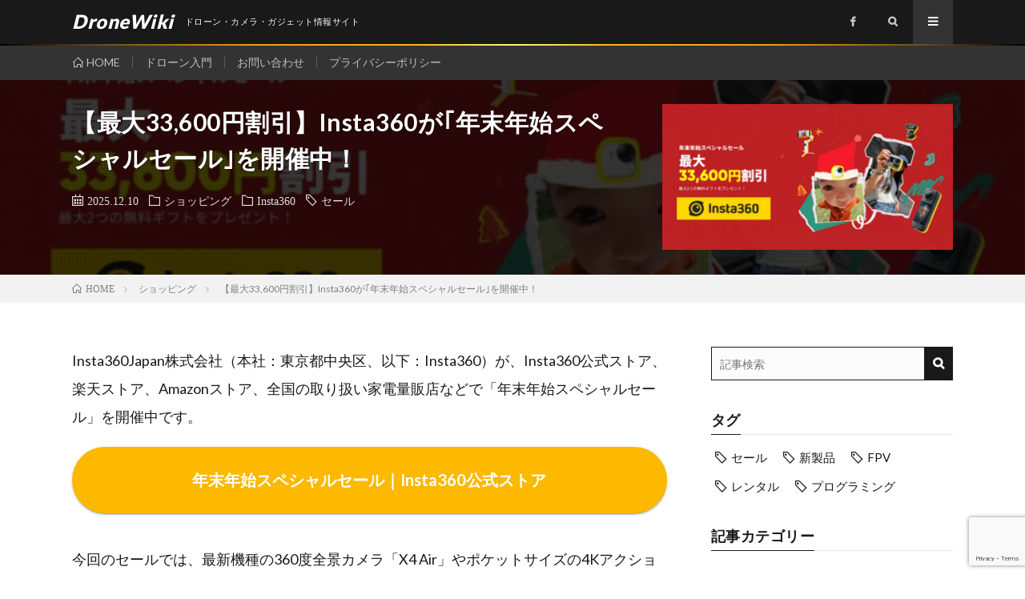

--- FILE ---
content_type: text/html; charset=UTF-8
request_url: https://drone-wiki.net/media/insta360-blackfriday/
body_size: 30777
content:
<!DOCTYPE html>
<html lang="ja" prefix="og: http://ogp.me/ns#">
<head prefix="og: http://ogp.me/ns# fb: http://ogp.me/ns/fb# article: http://ogp.me/ns/article#">
<!-- wexal_pst_init.js does not exist -->
<!-- engagement_delay.js does not exist -->
<!-- lazy_youtube.js does not exist -->
<!-- proxy.php does not exists -->
<link rel="dns-prefetch" href="//m.media-amazon.com/">
<link rel="preconnect" href="//m.media-amazon.com/">
<link rel="dns-prefetch" href="//i.moshimo.com/">
<link rel="dns-prefetch" href="//www.youtube.com/">
<link rel="dns-prefetch" href="//www.googletagmanager.com/">
<link rel="dns-prefetch" href="//www23.a8.net/">
<link rel="dns-prefetch" href="//www.google.com/">
<link rel="dns-prefetch" href="//fonts.googleapis.com/">
<link rel="dns-prefetch" href="//aml.valuecommerce.com/">
<link rel="dns-prefetch" href="//www17.a8.net/">
<link rel="dns-prefetch" href="//pagead2.googlesyndication.com/">
<meta charset="UTF-8">
<link href="https://use.fontawesome.com/releases/v6.2.0/css/all.css" rel="stylesheet">
<meta name='robots' content='index, follow, max-image-preview:large, max-snippet:-1, max-video-preview:-1'/>
<!-- This site is optimized with the Yoast SEO plugin v26.7 - https://yoast.com/wordpress/plugins/seo/ -->
<title>【最大33,600円割引】Insta360が｢年末年始スペシャルセール｣を開催中！ | DroneWiki %</title>
<meta name="description" content="Insta360Japan株式会社が、Insta360公式ストア、楽天ストア、‬‭Amazonストア、全国の取り扱い家電量販店などで「ブラックフライデーセール」を開催します。お得なセール価格で360度アクションカメラを手に入れましょう！"/>
<link rel="canonical" href="https://drone-wiki.net/media/insta360-blackfriday/"/>
<meta property="og:locale" content="ja_JP"/>
<meta property="og:type" content="article"/>
<meta property="og:title" content="【最大33,600円割引】Insta360が｢年末年始スペシャルセール｣を開催中！ | DroneWiki %"/>
<meta property="og:description" content="Insta360Japan株式会社が、Insta360公式ストア、楽天ストア、‬‭Amazonストア、全国の取り扱い家電量販店などで「ブラックフライデーセール」を開催します。お得なセール価格で360度アクションカメラを手に入れましょう！"/>
<meta property="og:url" content="https://drone-wiki.net/media/insta360-blackfriday/"/>
<meta property="og:site_name" content="DroneWiki"/>
<meta property="article:published_time" content="2025-12-10T11:00:00+00:00"/>
<meta property="article:modified_time" content="2025-12-10T11:49:18+00:00"/>
<meta property="og:image" content="https://drone-wiki.net/wp-content/uploads/2025/11/insta36020251210.png"/>
<meta property="og:image:width" content="1200"/>
<meta property="og:image:height" content="600"/>
<meta property="og:image:type" content="image/png"/>
<meta name="author" content="DroneWiki"/>
<meta name="twitter:card" content="summary_large_image"/>
<script type="application/ld+json" class="yoast-schema-graph">{"@context":"https://schema.org","@graph":[{"@type":"Article","@id":"https://drone-wiki.net/media/insta360-blackfriday/#article","isPartOf":{"@id":"https://drone-wiki.net/media/insta360-blackfriday/"},"author":{"name":"DroneWiki","@id":"https://drone-wiki.net/#/schema/person/46b8fff0773522e2bdc18824063199ad"},"headline":"【最大33,600円割引】Insta360が｢年末年始スペシャルセール｣を開催中！","datePublished":"2025-12-10T11:00:00+00:00","dateModified":"2025-12-10T11:49:18+00:00","mainEntityOfPage":{"@id":"https://drone-wiki.net/media/insta360-blackfriday/"},"wordCount":523,"publisher":{"@id":"https://drone-wiki.net/#organization"},"image":{"@id":"https://drone-wiki.net/media/insta360-blackfriday/#primaryimage"},"thumbnailUrl":"https://drone-wiki.net/wp-content/uploads/2025/11/insta36020251210.png","keywords":["セール"],"articleSection":["ショッピング"],"inLanguage":"ja"},{"@type":"WebPage","@id":"https://drone-wiki.net/media/insta360-blackfriday/","url":"https://drone-wiki.net/media/insta360-blackfriday/","name":"【最大33,600円割引】Insta360が｢年末年始スペシャルセール｣を開催中！ | DroneWiki %","isPartOf":{"@id":"https://drone-wiki.net/#website"},"primaryImageOfPage":{"@id":"https://drone-wiki.net/media/insta360-blackfriday/#primaryimage"},"image":{"@id":"https://drone-wiki.net/media/insta360-blackfriday/#primaryimage"},"thumbnailUrl":"https://drone-wiki.net/wp-content/uploads/2025/11/insta36020251210.png","datePublished":"2025-12-10T11:00:00+00:00","dateModified":"2025-12-10T11:49:18+00:00","description":"Insta360Japan株式会社が、Insta360公式ストア、楽天ストア、‬‭Amazonストア、全国の取り扱い家電量販店などで「ブラックフライデーセール」を開催します。お得なセール価格で360度アクションカメラを手に入れましょう！","breadcrumb":{"@id":"https://drone-wiki.net/media/insta360-blackfriday/#breadcrumb"},"inLanguage":"ja","potentialAction":[{"@type":"ReadAction","target":["https://drone-wiki.net/media/insta360-blackfriday/"]}]},{"@type":"ImageObject","inLanguage":"ja","@id":"https://drone-wiki.net/media/insta360-blackfriday/#primaryimage","url":"https://drone-wiki.net/wp-content/uploads/2025/11/insta36020251210.png","contentUrl":"https://drone-wiki.net/wp-content/uploads/2025/11/insta36020251210.png","width":1200,"height":600},{"@type":"BreadcrumbList","@id":"https://drone-wiki.net/media/insta360-blackfriday/#breadcrumb","itemListElement":[{"@type":"ListItem","position":1,"name":"ホーム","item":"https://drone-wiki.net/"},{"@type":"ListItem","position":2,"name":"【最大33,600円割引】Insta360が｢年末年始スペシャルセール｣を開催中！"}]},{"@type":"WebSite","@id":"https://drone-wiki.net/#website","url":"https://drone-wiki.net/","name":"DroneWiki","description":"ドローン・カメラ・ガジェット情報サイト","publisher":{"@id":"https://drone-wiki.net/#organization"},"potentialAction":[{"@type":"SearchAction","target":{"@type":"EntryPoint","urlTemplate":"https://drone-wiki.net/?s={search_term_string}"},"query-input":{"@type":"PropertyValueSpecification","valueRequired":true,"valueName":"search_term_string"}}],"inLanguage":"ja"},{"@type":"Organization","@id":"https://drone-wiki.net/#organization","name":"9ball合同会社","url":"https://drone-wiki.net/","logo":{"@type":"ImageObject","inLanguage":"ja","@id":"https://drone-wiki.net/#/schema/logo/image/","url":"https://drone-wiki.net/wp-content/uploads/2021/07/9ball-llc.png","contentUrl":"https://drone-wiki.net/wp-content/uploads/2021/07/9ball-llc.png","width":800,"height":400,"caption":"9ball合同会社"},"image":{"@id":"https://drone-wiki.net/#/schema/logo/image/"}},{"@type":"Person","@id":"https://drone-wiki.net/#/schema/person/46b8fff0773522e2bdc18824063199ad","name":"DroneWiki","image":{"@type":"ImageObject","inLanguage":"ja","@id":"https://drone-wiki.net/#/schema/person/image/","url":"https://secure.gravatar.com/avatar/e1afe880495026f04864f85a7bf9f498bca8c79c25b4e8fbb5b7b375080c942d?s=96&d=mm&r=g","contentUrl":"https://secure.gravatar.com/avatar/e1afe880495026f04864f85a7bf9f498bca8c79c25b4e8fbb5b7b375080c942d?s=96&d=mm&r=g","caption":"DroneWiki"}}]}</script>
<!-- / Yoast SEO plugin. -->
<link rel="alternate" title="oEmbed (JSON)" type="application/json+oembed" href="https://drone-wiki.net/wp-json/oembed/1.0/embed?url=https%3A%2F%2Fdrone-wiki.net%2Fmedia%2Finsta360-blackfriday%2F"/>
<link rel="alternate" title="oEmbed (XML)" type="text/xml+oembed" href="https://drone-wiki.net/wp-json/oembed/1.0/embed?url=https%3A%2F%2Fdrone-wiki.net%2Fmedia%2Finsta360-blackfriday%2F&#038;format=xml"/>
<style id='wp-img-auto-sizes-contain-inline-css' type='text/css'>
img:is([sizes=auto i],[sizes^="auto," i]){contain-intrinsic-size:3000px 1500px}
/*# sourceURL=wp-img-auto-sizes-contain-inline-css */
</style>
<style id='wp-block-library-inline-css' type='text/css'>
:root{--wp-block-synced-color:#7a00df;--wp-block-synced-color--rgb:122,0,223;--wp-bound-block-color:var(--wp-block-synced-color);--wp-editor-canvas-background:#ddd;--wp-admin-theme-color:#007cba;--wp-admin-theme-color--rgb:0,124,186;--wp-admin-theme-color-darker-10:#006ba1;--wp-admin-theme-color-darker-10--rgb:0,107,160.5;--wp-admin-theme-color-darker-20:#005a87;--wp-admin-theme-color-darker-20--rgb:0,90,135;--wp-admin-border-width-focus:2px}@media (min-resolution:192dpi){:root{--wp-admin-border-width-focus:1.5px}}.wp-element-button{cursor:pointer}:root .has-very-light-gray-background-color{background-color:#eee}:root .has-very-dark-gray-background-color{background-color:#313131}:root .has-very-light-gray-color{color:#eee}:root .has-very-dark-gray-color{color:#313131}:root .has-vivid-green-cyan-to-vivid-cyan-blue-gradient-background{background:linear-gradient(135deg,#00d084,#0693e3)}:root .has-purple-crush-gradient-background{background:linear-gradient(135deg,#34e2e4,#4721fb 50%,#ab1dfe)}:root .has-hazy-dawn-gradient-background{background:linear-gradient(135deg,#faaca8,#dad0ec)}:root .has-subdued-olive-gradient-background{background:linear-gradient(135deg,#fafae1,#67a671)}:root .has-atomic-cream-gradient-background{background:linear-gradient(135deg,#fdd79a,#004a59)}:root .has-nightshade-gradient-background{background:linear-gradient(135deg,#330968,#31cdcf)}:root .has-midnight-gradient-background{background:linear-gradient(135deg,#020381,#2874fc)}:root{--wp--preset--font-size--normal:16px;--wp--preset--font-size--huge:42px}.has-regular-font-size{font-size:1em}.has-larger-font-size{font-size:2.625em}.has-normal-font-size{font-size:var(--wp--preset--font-size--normal)}.has-huge-font-size{font-size:var(--wp--preset--font-size--huge)}.has-text-align-center{text-align:center}.has-text-align-left{text-align:left}.has-text-align-right{text-align:right}.has-fit-text{white-space:nowrap!important}#end-resizable-editor-section{display:none}.aligncenter{clear:both}.items-justified-left{justify-content:flex-start}.items-justified-center{justify-content:center}.items-justified-right{justify-content:flex-end}.items-justified-space-between{justify-content:space-between}.screen-reader-text{border:0;clip-path:inset(50%);height:1px;margin:-1px;overflow:hidden;padding:0;position:absolute;width:1px;word-wrap:normal!important}.screen-reader-text:focus{background-color:#ddd;clip-path:none;color:#444;display:block;font-size:1em;height:auto;left:5px;line-height:normal;padding:15px 23px 14px;text-decoration:none;top:5px;width:auto;z-index:100000}html :where(.has-border-color){border-style:solid}html :where([style*=border-top-color]){border-top-style:solid}html :where([style*=border-right-color]){border-right-style:solid}html :where([style*=border-bottom-color]){border-bottom-style:solid}html :where([style*=border-left-color]){border-left-style:solid}html :where([style*=border-width]){border-style:solid}html :where([style*=border-top-width]){border-top-style:solid}html :where([style*=border-right-width]){border-right-style:solid}html :where([style*=border-bottom-width]){border-bottom-style:solid}html :where([style*=border-left-width]){border-left-style:solid}html :where(img[class*=wp-image-]){height:auto;max-width:100%}:where(figure){margin:0 0 1em}html :where(.is-position-sticky){--wp-admin--admin-bar--position-offset:var(--wp-admin--admin-bar--height,0px)}@media screen and (max-width:600px){html :where(.is-position-sticky){--wp-admin--admin-bar--position-offset:0px}}

/*# sourceURL=wp-block-library-inline-css */
</style><style id='rinkerg-gutenberg-rinker-style-inline-css' type='text/css'>
.wp-block-create-block-block{background-color:#21759b;color:#fff;padding:2px}

/*# sourceURL=https://drone-wiki.net/wp-content/plugins/yyi-rinker/block/build/style-index.css */
</style>
<style id='wp-block-button-inline-css' type='text/css'>
.wp-block-button__link{align-content:center;box-sizing:border-box;cursor:pointer;display:inline-block;height:100%;text-align:center;word-break:break-word}.wp-block-button__link.aligncenter{text-align:center}.wp-block-button__link.alignright{text-align:right}:where(.wp-block-button__link){border-radius:9999px;box-shadow:none;padding:calc(.667em + 2px) calc(1.333em + 2px);text-decoration:none}.wp-block-button[style*=text-decoration] .wp-block-button__link{text-decoration:inherit}.wp-block-buttons>.wp-block-button.has-custom-width{max-width:none}.wp-block-buttons>.wp-block-button.has-custom-width .wp-block-button__link{width:100%}.wp-block-buttons>.wp-block-button.has-custom-font-size .wp-block-button__link{font-size:inherit}.wp-block-buttons>.wp-block-button.wp-block-button__width-25{width:calc(25% - var(--wp--style--block-gap, .5em)*.75)}.wp-block-buttons>.wp-block-button.wp-block-button__width-50{width:calc(50% - var(--wp--style--block-gap, .5em)*.5)}.wp-block-buttons>.wp-block-button.wp-block-button__width-75{width:calc(75% - var(--wp--style--block-gap, .5em)*.25)}.wp-block-buttons>.wp-block-button.wp-block-button__width-100{flex-basis:100%;width:100%}.wp-block-buttons.is-vertical>.wp-block-button.wp-block-button__width-25{width:25%}.wp-block-buttons.is-vertical>.wp-block-button.wp-block-button__width-50{width:50%}.wp-block-buttons.is-vertical>.wp-block-button.wp-block-button__width-75{width:75%}.wp-block-button.is-style-squared,.wp-block-button__link.wp-block-button.is-style-squared{border-radius:0}.wp-block-button.no-border-radius,.wp-block-button__link.no-border-radius{border-radius:0!important}:root :where(.wp-block-button .wp-block-button__link.is-style-outline),:root :where(.wp-block-button.is-style-outline>.wp-block-button__link){border:2px solid;padding:.667em 1.333em}:root :where(.wp-block-button .wp-block-button__link.is-style-outline:not(.has-text-color)),:root :where(.wp-block-button.is-style-outline>.wp-block-button__link:not(.has-text-color)){color:currentColor}:root :where(.wp-block-button .wp-block-button__link.is-style-outline:not(.has-background)),:root :where(.wp-block-button.is-style-outline>.wp-block-button__link:not(.has-background)){background-color:initial;background-image:none}
/*# sourceURL=https://drone-wiki.net/wp-includes/blocks/button/style.min.css */
</style>
<style id='wp-block-heading-inline-css' type='text/css'>
h1:where(.wp-block-heading).has-background,h2:where(.wp-block-heading).has-background,h3:where(.wp-block-heading).has-background,h4:where(.wp-block-heading).has-background,h5:where(.wp-block-heading).has-background,h6:where(.wp-block-heading).has-background{padding:1.25em 2.375em}h1.has-text-align-left[style*=writing-mode]:where([style*=vertical-lr]),h1.has-text-align-right[style*=writing-mode]:where([style*=vertical-rl]),h2.has-text-align-left[style*=writing-mode]:where([style*=vertical-lr]),h2.has-text-align-right[style*=writing-mode]:where([style*=vertical-rl]),h3.has-text-align-left[style*=writing-mode]:where([style*=vertical-lr]),h3.has-text-align-right[style*=writing-mode]:where([style*=vertical-rl]),h4.has-text-align-left[style*=writing-mode]:where([style*=vertical-lr]),h4.has-text-align-right[style*=writing-mode]:where([style*=vertical-rl]),h5.has-text-align-left[style*=writing-mode]:where([style*=vertical-lr]),h5.has-text-align-right[style*=writing-mode]:where([style*=vertical-rl]),h6.has-text-align-left[style*=writing-mode]:where([style*=vertical-lr]),h6.has-text-align-right[style*=writing-mode]:where([style*=vertical-rl]){rotate:180deg}
/*# sourceURL=https://drone-wiki.net/wp-includes/blocks/heading/style.min.css */
</style>
<style id='wp-block-image-inline-css' type='text/css'>
.wp-block-image>a,.wp-block-image>figure>a{display:inline-block}.wp-block-image img{box-sizing:border-box;height:auto;max-width:100%;vertical-align:bottom}@media not (prefers-reduced-motion){.wp-block-image img.hide{visibility:hidden}.wp-block-image img.show{animation:show-content-image .4s}}.wp-block-image[style*=border-radius] img,.wp-block-image[style*=border-radius]>a{border-radius:inherit}.wp-block-image.has-custom-border img{box-sizing:border-box}.wp-block-image.aligncenter{text-align:center}.wp-block-image.alignfull>a,.wp-block-image.alignwide>a{width:100%}.wp-block-image.alignfull img,.wp-block-image.alignwide img{height:auto;width:100%}.wp-block-image .aligncenter,.wp-block-image .alignleft,.wp-block-image .alignright,.wp-block-image.aligncenter,.wp-block-image.alignleft,.wp-block-image.alignright{display:table}.wp-block-image .aligncenter>figcaption,.wp-block-image .alignleft>figcaption,.wp-block-image .alignright>figcaption,.wp-block-image.aligncenter>figcaption,.wp-block-image.alignleft>figcaption,.wp-block-image.alignright>figcaption{caption-side:bottom;display:table-caption}.wp-block-image .alignleft{float:left;margin:.5em 1em .5em 0}.wp-block-image .alignright{float:right;margin:.5em 0 .5em 1em}.wp-block-image .aligncenter{margin-left:auto;margin-right:auto}.wp-block-image :where(figcaption){margin-bottom:1em;margin-top:.5em}.wp-block-image.is-style-circle-mask img{border-radius:9999px}@supports ((-webkit-mask-image:none) or (mask-image:none)) or (-webkit-mask-image:none){.wp-block-image.is-style-circle-mask img{border-radius:0;-webkit-mask-image:url('data:image/svg+xml;utf8,<svg viewBox="0 0 100 100" xmlns="http://www.w3.org/2000/svg"><circle cx="50" cy="50" r="50"/></svg>');mask-image:url('data:image/svg+xml;utf8,<svg viewBox="0 0 100 100" xmlns="http://www.w3.org/2000/svg"><circle cx="50" cy="50" r="50"/></svg>');mask-mode:alpha;-webkit-mask-position:center;mask-position:center;-webkit-mask-repeat:no-repeat;mask-repeat:no-repeat;-webkit-mask-size:contain;mask-size:contain}}:root :where(.wp-block-image.is-style-rounded img,.wp-block-image .is-style-rounded img){border-radius:9999px}.wp-block-image figure{margin:0}.wp-lightbox-container{display:flex;flex-direction:column;position:relative}.wp-lightbox-container img{cursor:zoom-in}.wp-lightbox-container img:hover+button{opacity:1}.wp-lightbox-container button{align-items:center;backdrop-filter:blur(16px) saturate(180%);background-color:#5a5a5a40;border:none;border-radius:4px;cursor:zoom-in;display:flex;height:20px;justify-content:center;opacity:0;padding:0;position:absolute;right:16px;text-align:center;top:16px;width:20px;z-index:100}@media not (prefers-reduced-motion){.wp-lightbox-container button{transition:opacity .2s ease}}.wp-lightbox-container button:focus-visible{outline:3px auto #5a5a5a40;outline:3px auto -webkit-focus-ring-color;outline-offset:3px}.wp-lightbox-container button:hover{cursor:pointer;opacity:1}.wp-lightbox-container button:focus{opacity:1}.wp-lightbox-container button:focus,.wp-lightbox-container button:hover,.wp-lightbox-container button:not(:hover):not(:active):not(.has-background){background-color:#5a5a5a40;border:none}.wp-lightbox-overlay{box-sizing:border-box;cursor:zoom-out;height:100vh;left:0;overflow:hidden;position:fixed;top:0;visibility:hidden;width:100%;z-index:100000}.wp-lightbox-overlay .close-button{align-items:center;cursor:pointer;display:flex;justify-content:center;min-height:40px;min-width:40px;padding:0;position:absolute;right:calc(env(safe-area-inset-right) + 16px);top:calc(env(safe-area-inset-top) + 16px);z-index:5000000}.wp-lightbox-overlay .close-button:focus,.wp-lightbox-overlay .close-button:hover,.wp-lightbox-overlay .close-button:not(:hover):not(:active):not(.has-background){background:none;border:none}.wp-lightbox-overlay .lightbox-image-container{height:var(--wp--lightbox-container-height);left:50%;overflow:hidden;position:absolute;top:50%;transform:translate(-50%,-50%);transform-origin:top left;width:var(--wp--lightbox-container-width);z-index:9999999999}.wp-lightbox-overlay .wp-block-image{align-items:center;box-sizing:border-box;display:flex;height:100%;justify-content:center;margin:0;position:relative;transform-origin:0 0;width:100%;z-index:3000000}.wp-lightbox-overlay .wp-block-image img{height:var(--wp--lightbox-image-height);min-height:var(--wp--lightbox-image-height);min-width:var(--wp--lightbox-image-width);width:var(--wp--lightbox-image-width)}.wp-lightbox-overlay .wp-block-image figcaption{display:none}.wp-lightbox-overlay button{background:none;border:none}.wp-lightbox-overlay .scrim{background-color:#fff;height:100%;opacity:.9;position:absolute;width:100%;z-index:2000000}.wp-lightbox-overlay.active{visibility:visible}@media not (prefers-reduced-motion){.wp-lightbox-overlay.active{animation:turn-on-visibility .25s both}.wp-lightbox-overlay.active img{animation:turn-on-visibility .35s both}.wp-lightbox-overlay.show-closing-animation:not(.active){animation:turn-off-visibility .35s both}.wp-lightbox-overlay.show-closing-animation:not(.active) img{animation:turn-off-visibility .25s both}.wp-lightbox-overlay.zoom.active{animation:none;opacity:1;visibility:visible}.wp-lightbox-overlay.zoom.active .lightbox-image-container{animation:lightbox-zoom-in .4s}.wp-lightbox-overlay.zoom.active .lightbox-image-container img{animation:none}.wp-lightbox-overlay.zoom.active .scrim{animation:turn-on-visibility .4s forwards}.wp-lightbox-overlay.zoom.show-closing-animation:not(.active){animation:none}.wp-lightbox-overlay.zoom.show-closing-animation:not(.active) .lightbox-image-container{animation:lightbox-zoom-out .4s}.wp-lightbox-overlay.zoom.show-closing-animation:not(.active) .lightbox-image-container img{animation:none}.wp-lightbox-overlay.zoom.show-closing-animation:not(.active) .scrim{animation:turn-off-visibility .4s forwards}}@keyframes show-content-image{0%{visibility:hidden}99%{visibility:hidden}to{visibility:visible}}@keyframes turn-on-visibility{0%{opacity:0}to{opacity:1}}@keyframes turn-off-visibility{0%{opacity:1;visibility:visible}99%{opacity:0;visibility:visible}to{opacity:0;visibility:hidden}}@keyframes lightbox-zoom-in{0%{transform:translate(calc((-100vw + var(--wp--lightbox-scrollbar-width))/2 + var(--wp--lightbox-initial-left-position)),calc(-50vh + var(--wp--lightbox-initial-top-position))) scale(var(--wp--lightbox-scale))}to{transform:translate(-50%,-50%) scale(1)}}@keyframes lightbox-zoom-out{0%{transform:translate(-50%,-50%) scale(1);visibility:visible}99%{visibility:visible}to{transform:translate(calc((-100vw + var(--wp--lightbox-scrollbar-width))/2 + var(--wp--lightbox-initial-left-position)),calc(-50vh + var(--wp--lightbox-initial-top-position))) scale(var(--wp--lightbox-scale));visibility:hidden}}
/*# sourceURL=https://drone-wiki.net/wp-includes/blocks/image/style.min.css */
</style>
<style id='wp-block-buttons-inline-css' type='text/css'>
.wp-block-buttons{box-sizing:border-box}.wp-block-buttons.is-vertical{flex-direction:column}.wp-block-buttons.is-vertical>.wp-block-button:last-child{margin-bottom:0}.wp-block-buttons>.wp-block-button{display:inline-block;margin:0}.wp-block-buttons.is-content-justification-left{justify-content:flex-start}.wp-block-buttons.is-content-justification-left.is-vertical{align-items:flex-start}.wp-block-buttons.is-content-justification-center{justify-content:center}.wp-block-buttons.is-content-justification-center.is-vertical{align-items:center}.wp-block-buttons.is-content-justification-right{justify-content:flex-end}.wp-block-buttons.is-content-justification-right.is-vertical{align-items:flex-end}.wp-block-buttons.is-content-justification-space-between{justify-content:space-between}.wp-block-buttons.aligncenter{text-align:center}.wp-block-buttons:not(.is-content-justification-space-between,.is-content-justification-right,.is-content-justification-left,.is-content-justification-center) .wp-block-button.aligncenter{margin-left:auto;margin-right:auto;width:100%}.wp-block-buttons[style*=text-decoration] .wp-block-button,.wp-block-buttons[style*=text-decoration] .wp-block-button__link{text-decoration:inherit}.wp-block-buttons.has-custom-font-size .wp-block-button__link{font-size:inherit}.wp-block-buttons .wp-block-button__link{width:100%}.wp-block-button.aligncenter{text-align:center}
/*# sourceURL=https://drone-wiki.net/wp-includes/blocks/buttons/style.min.css */
</style>
<style id='wp-block-embed-inline-css' type='text/css'>
.wp-block-embed.alignleft,.wp-block-embed.alignright,.wp-block[data-align=left]>[data-type="core/embed"],.wp-block[data-align=right]>[data-type="core/embed"]{max-width:360px;width:100%}.wp-block-embed.alignleft .wp-block-embed__wrapper,.wp-block-embed.alignright .wp-block-embed__wrapper,.wp-block[data-align=left]>[data-type="core/embed"] .wp-block-embed__wrapper,.wp-block[data-align=right]>[data-type="core/embed"] .wp-block-embed__wrapper{min-width:280px}.wp-block-cover .wp-block-embed{min-height:240px;min-width:320px}.wp-block-embed{overflow-wrap:break-word}.wp-block-embed :where(figcaption){margin-bottom:1em;margin-top:.5em}.wp-block-embed iframe{max-width:100%}.wp-block-embed__wrapper{position:relative}.wp-embed-responsive .wp-has-aspect-ratio .wp-block-embed__wrapper:before{content:"";display:block;padding-top:50%}.wp-embed-responsive .wp-has-aspect-ratio iframe{bottom:0;height:100%;left:0;position:absolute;right:0;top:0;width:100%}.wp-embed-responsive .wp-embed-aspect-21-9 .wp-block-embed__wrapper:before{padding-top:42.85%}.wp-embed-responsive .wp-embed-aspect-18-9 .wp-block-embed__wrapper:before{padding-top:50%}.wp-embed-responsive .wp-embed-aspect-16-9 .wp-block-embed__wrapper:before{padding-top:56.25%}.wp-embed-responsive .wp-embed-aspect-4-3 .wp-block-embed__wrapper:before{padding-top:75%}.wp-embed-responsive .wp-embed-aspect-1-1 .wp-block-embed__wrapper:before{padding-top:100%}.wp-embed-responsive .wp-embed-aspect-9-16 .wp-block-embed__wrapper:before{padding-top:177.77%}.wp-embed-responsive .wp-embed-aspect-1-2 .wp-block-embed__wrapper:before{padding-top:200%}
/*# sourceURL=https://drone-wiki.net/wp-includes/blocks/embed/style.min.css */
</style>
<style id='wp-block-paragraph-inline-css' type='text/css'>
.is-small-text{font-size:.875em}.is-regular-text{font-size:1em}.is-large-text{font-size:2.25em}.is-larger-text{font-size:3em}.has-drop-cap:not(:focus):first-letter{float:left;font-size:8.4em;font-style:normal;font-weight:100;line-height:.68;margin:.05em .1em 0 0;text-transform:uppercase}body.rtl .has-drop-cap:not(:focus):first-letter{float:none;margin-left:.1em}p.has-drop-cap.has-background{overflow:hidden}:root :where(p.has-background){padding:1.25em 2.375em}:where(p.has-text-color:not(.has-link-color)) a{color:inherit}p.has-text-align-left[style*="writing-mode:vertical-lr"],p.has-text-align-right[style*="writing-mode:vertical-rl"]{rotate:180deg}
/*# sourceURL=https://drone-wiki.net/wp-includes/blocks/paragraph/style.min.css */
</style>
<style id='wp-block-table-inline-css' type='text/css'>
.wp-block-table{overflow-x:auto}.wp-block-table table{border-collapse:collapse;width:100%}.wp-block-table thead{border-bottom:3px solid}.wp-block-table tfoot{border-top:3px solid}.wp-block-table td,.wp-block-table th{border:1px solid;padding:.5em}.wp-block-table .has-fixed-layout{table-layout:fixed;width:100%}.wp-block-table .has-fixed-layout td,.wp-block-table .has-fixed-layout th{word-break:break-word}.wp-block-table.aligncenter,.wp-block-table.alignleft,.wp-block-table.alignright{display:table;width:auto}.wp-block-table.aligncenter td,.wp-block-table.aligncenter th,.wp-block-table.alignleft td,.wp-block-table.alignleft th,.wp-block-table.alignright td,.wp-block-table.alignright th{word-break:break-word}.wp-block-table .has-subtle-light-gray-background-color{background-color:#f3f4f5}.wp-block-table .has-subtle-pale-green-background-color{background-color:#e9fbe5}.wp-block-table .has-subtle-pale-blue-background-color{background-color:#e7f5fe}.wp-block-table .has-subtle-pale-pink-background-color{background-color:#fcf0ef}.wp-block-table.is-style-stripes{background-color:initial;border-collapse:inherit;border-spacing:0}.wp-block-table.is-style-stripes tbody tr:nth-child(odd){background-color:#f0f0f0}.wp-block-table.is-style-stripes.has-subtle-light-gray-background-color tbody tr:nth-child(odd){background-color:#f3f4f5}.wp-block-table.is-style-stripes.has-subtle-pale-green-background-color tbody tr:nth-child(odd){background-color:#e9fbe5}.wp-block-table.is-style-stripes.has-subtle-pale-blue-background-color tbody tr:nth-child(odd){background-color:#e7f5fe}.wp-block-table.is-style-stripes.has-subtle-pale-pink-background-color tbody tr:nth-child(odd){background-color:#fcf0ef}.wp-block-table.is-style-stripes td,.wp-block-table.is-style-stripes th{border-color:#0000}.wp-block-table.is-style-stripes{border-bottom:1px solid #f0f0f0}.wp-block-table .has-border-color td,.wp-block-table .has-border-color th,.wp-block-table .has-border-color tr,.wp-block-table .has-border-color>*{border-color:inherit}.wp-block-table table[style*=border-top-color] tr:first-child,.wp-block-table table[style*=border-top-color] tr:first-child td,.wp-block-table table[style*=border-top-color] tr:first-child th,.wp-block-table table[style*=border-top-color]>*,.wp-block-table table[style*=border-top-color]>* td,.wp-block-table table[style*=border-top-color]>* th{border-top-color:inherit}.wp-block-table table[style*=border-top-color] tr:not(:first-child){border-top-color:initial}.wp-block-table table[style*=border-right-color] td:last-child,.wp-block-table table[style*=border-right-color] th,.wp-block-table table[style*=border-right-color] tr,.wp-block-table table[style*=border-right-color]>*{border-right-color:inherit}.wp-block-table table[style*=border-bottom-color] tr:last-child,.wp-block-table table[style*=border-bottom-color] tr:last-child td,.wp-block-table table[style*=border-bottom-color] tr:last-child th,.wp-block-table table[style*=border-bottom-color]>*,.wp-block-table table[style*=border-bottom-color]>* td,.wp-block-table table[style*=border-bottom-color]>* th{border-bottom-color:inherit}.wp-block-table table[style*=border-bottom-color] tr:not(:last-child){border-bottom-color:initial}.wp-block-table table[style*=border-left-color] td:first-child,.wp-block-table table[style*=border-left-color] th,.wp-block-table table[style*=border-left-color] tr,.wp-block-table table[style*=border-left-color]>*{border-left-color:inherit}.wp-block-table table[style*=border-style] td,.wp-block-table table[style*=border-style] th,.wp-block-table table[style*=border-style] tr,.wp-block-table table[style*=border-style]>*{border-style:inherit}.wp-block-table table[style*=border-width] td,.wp-block-table table[style*=border-width] th,.wp-block-table table[style*=border-width] tr,.wp-block-table table[style*=border-width]>*{border-style:inherit;border-width:inherit}
/*# sourceURL=https://drone-wiki.net/wp-includes/blocks/table/style.min.css */
</style>
<style id='global-styles-inline-css' type='text/css'>
:root{--wp--preset--aspect-ratio--square: 1;--wp--preset--aspect-ratio--4-3: 4/3;--wp--preset--aspect-ratio--3-4: 3/4;--wp--preset--aspect-ratio--3-2: 3/2;--wp--preset--aspect-ratio--2-3: 2/3;--wp--preset--aspect-ratio--16-9: 16/9;--wp--preset--aspect-ratio--9-16: 9/16;--wp--preset--color--black: #000000;--wp--preset--color--cyan-bluish-gray: #abb8c3;--wp--preset--color--white: #ffffff;--wp--preset--color--pale-pink: #f78da7;--wp--preset--color--vivid-red: #cf2e2e;--wp--preset--color--luminous-vivid-orange: #ff6900;--wp--preset--color--luminous-vivid-amber: #fcb900;--wp--preset--color--light-green-cyan: #7bdcb5;--wp--preset--color--vivid-green-cyan: #00d084;--wp--preset--color--pale-cyan-blue: #8ed1fc;--wp--preset--color--vivid-cyan-blue: #0693e3;--wp--preset--color--vivid-purple: #9b51e0;--wp--preset--gradient--vivid-cyan-blue-to-vivid-purple: linear-gradient(135deg,rgb(6,147,227) 0%,rgb(155,81,224) 100%);--wp--preset--gradient--light-green-cyan-to-vivid-green-cyan: linear-gradient(135deg,rgb(122,220,180) 0%,rgb(0,208,130) 100%);--wp--preset--gradient--luminous-vivid-amber-to-luminous-vivid-orange: linear-gradient(135deg,rgb(252,185,0) 0%,rgb(255,105,0) 100%);--wp--preset--gradient--luminous-vivid-orange-to-vivid-red: linear-gradient(135deg,rgb(255,105,0) 0%,rgb(207,46,46) 100%);--wp--preset--gradient--very-light-gray-to-cyan-bluish-gray: linear-gradient(135deg,rgb(238,238,238) 0%,rgb(169,184,195) 100%);--wp--preset--gradient--cool-to-warm-spectrum: linear-gradient(135deg,rgb(74,234,220) 0%,rgb(151,120,209) 20%,rgb(207,42,186) 40%,rgb(238,44,130) 60%,rgb(251,105,98) 80%,rgb(254,248,76) 100%);--wp--preset--gradient--blush-light-purple: linear-gradient(135deg,rgb(255,206,236) 0%,rgb(152,150,240) 100%);--wp--preset--gradient--blush-bordeaux: linear-gradient(135deg,rgb(254,205,165) 0%,rgb(254,45,45) 50%,rgb(107,0,62) 100%);--wp--preset--gradient--luminous-dusk: linear-gradient(135deg,rgb(255,203,112) 0%,rgb(199,81,192) 50%,rgb(65,88,208) 100%);--wp--preset--gradient--pale-ocean: linear-gradient(135deg,rgb(255,245,203) 0%,rgb(182,227,212) 50%,rgb(51,167,181) 100%);--wp--preset--gradient--electric-grass: linear-gradient(135deg,rgb(202,248,128) 0%,rgb(113,206,126) 100%);--wp--preset--gradient--midnight: linear-gradient(135deg,rgb(2,3,129) 0%,rgb(40,116,252) 100%);--wp--preset--font-size--small: 13px;--wp--preset--font-size--medium: 20px;--wp--preset--font-size--large: 36px;--wp--preset--font-size--x-large: 42px;--wp--preset--spacing--20: 0.44rem;--wp--preset--spacing--30: 0.67rem;--wp--preset--spacing--40: 1rem;--wp--preset--spacing--50: 1.5rem;--wp--preset--spacing--60: 2.25rem;--wp--preset--spacing--70: 3.38rem;--wp--preset--spacing--80: 5.06rem;--wp--preset--shadow--natural: 6px 6px 9px rgba(0, 0, 0, 0.2);--wp--preset--shadow--deep: 12px 12px 50px rgba(0, 0, 0, 0.4);--wp--preset--shadow--sharp: 6px 6px 0px rgba(0, 0, 0, 0.2);--wp--preset--shadow--outlined: 6px 6px 0px -3px rgb(255, 255, 255), 6px 6px rgb(0, 0, 0);--wp--preset--shadow--crisp: 6px 6px 0px rgb(0, 0, 0);}:where(.is-layout-flex){gap: 0.5em;}:where(.is-layout-grid){gap: 0.5em;}body .is-layout-flex{display: flex;}.is-layout-flex{flex-wrap: wrap;align-items: center;}.is-layout-flex > :is(*, div){margin: 0;}body .is-layout-grid{display: grid;}.is-layout-grid > :is(*, div){margin: 0;}:where(.wp-block-columns.is-layout-flex){gap: 2em;}:where(.wp-block-columns.is-layout-grid){gap: 2em;}:where(.wp-block-post-template.is-layout-flex){gap: 1.25em;}:where(.wp-block-post-template.is-layout-grid){gap: 1.25em;}.has-black-color{color: var(--wp--preset--color--black) !important;}.has-cyan-bluish-gray-color{color: var(--wp--preset--color--cyan-bluish-gray) !important;}.has-white-color{color: var(--wp--preset--color--white) !important;}.has-pale-pink-color{color: var(--wp--preset--color--pale-pink) !important;}.has-vivid-red-color{color: var(--wp--preset--color--vivid-red) !important;}.has-luminous-vivid-orange-color{color: var(--wp--preset--color--luminous-vivid-orange) !important;}.has-luminous-vivid-amber-color{color: var(--wp--preset--color--luminous-vivid-amber) !important;}.has-light-green-cyan-color{color: var(--wp--preset--color--light-green-cyan) !important;}.has-vivid-green-cyan-color{color: var(--wp--preset--color--vivid-green-cyan) !important;}.has-pale-cyan-blue-color{color: var(--wp--preset--color--pale-cyan-blue) !important;}.has-vivid-cyan-blue-color{color: var(--wp--preset--color--vivid-cyan-blue) !important;}.has-vivid-purple-color{color: var(--wp--preset--color--vivid-purple) !important;}.has-black-background-color{background-color: var(--wp--preset--color--black) !important;}.has-cyan-bluish-gray-background-color{background-color: var(--wp--preset--color--cyan-bluish-gray) !important;}.has-white-background-color{background-color: var(--wp--preset--color--white) !important;}.has-pale-pink-background-color{background-color: var(--wp--preset--color--pale-pink) !important;}.has-vivid-red-background-color{background-color: var(--wp--preset--color--vivid-red) !important;}.has-luminous-vivid-orange-background-color{background-color: var(--wp--preset--color--luminous-vivid-orange) !important;}.has-luminous-vivid-amber-background-color{background-color: var(--wp--preset--color--luminous-vivid-amber) !important;}.has-light-green-cyan-background-color{background-color: var(--wp--preset--color--light-green-cyan) !important;}.has-vivid-green-cyan-background-color{background-color: var(--wp--preset--color--vivid-green-cyan) !important;}.has-pale-cyan-blue-background-color{background-color: var(--wp--preset--color--pale-cyan-blue) !important;}.has-vivid-cyan-blue-background-color{background-color: var(--wp--preset--color--vivid-cyan-blue) !important;}.has-vivid-purple-background-color{background-color: var(--wp--preset--color--vivid-purple) !important;}.has-black-border-color{border-color: var(--wp--preset--color--black) !important;}.has-cyan-bluish-gray-border-color{border-color: var(--wp--preset--color--cyan-bluish-gray) !important;}.has-white-border-color{border-color: var(--wp--preset--color--white) !important;}.has-pale-pink-border-color{border-color: var(--wp--preset--color--pale-pink) !important;}.has-vivid-red-border-color{border-color: var(--wp--preset--color--vivid-red) !important;}.has-luminous-vivid-orange-border-color{border-color: var(--wp--preset--color--luminous-vivid-orange) !important;}.has-luminous-vivid-amber-border-color{border-color: var(--wp--preset--color--luminous-vivid-amber) !important;}.has-light-green-cyan-border-color{border-color: var(--wp--preset--color--light-green-cyan) !important;}.has-vivid-green-cyan-border-color{border-color: var(--wp--preset--color--vivid-green-cyan) !important;}.has-pale-cyan-blue-border-color{border-color: var(--wp--preset--color--pale-cyan-blue) !important;}.has-vivid-cyan-blue-border-color{border-color: var(--wp--preset--color--vivid-cyan-blue) !important;}.has-vivid-purple-border-color{border-color: var(--wp--preset--color--vivid-purple) !important;}.has-vivid-cyan-blue-to-vivid-purple-gradient-background{background: var(--wp--preset--gradient--vivid-cyan-blue-to-vivid-purple) !important;}.has-light-green-cyan-to-vivid-green-cyan-gradient-background{background: var(--wp--preset--gradient--light-green-cyan-to-vivid-green-cyan) !important;}.has-luminous-vivid-amber-to-luminous-vivid-orange-gradient-background{background: var(--wp--preset--gradient--luminous-vivid-amber-to-luminous-vivid-orange) !important;}.has-luminous-vivid-orange-to-vivid-red-gradient-background{background: var(--wp--preset--gradient--luminous-vivid-orange-to-vivid-red) !important;}.has-very-light-gray-to-cyan-bluish-gray-gradient-background{background: var(--wp--preset--gradient--very-light-gray-to-cyan-bluish-gray) !important;}.has-cool-to-warm-spectrum-gradient-background{background: var(--wp--preset--gradient--cool-to-warm-spectrum) !important;}.has-blush-light-purple-gradient-background{background: var(--wp--preset--gradient--blush-light-purple) !important;}.has-blush-bordeaux-gradient-background{background: var(--wp--preset--gradient--blush-bordeaux) !important;}.has-luminous-dusk-gradient-background{background: var(--wp--preset--gradient--luminous-dusk) !important;}.has-pale-ocean-gradient-background{background: var(--wp--preset--gradient--pale-ocean) !important;}.has-electric-grass-gradient-background{background: var(--wp--preset--gradient--electric-grass) !important;}.has-midnight-gradient-background{background: var(--wp--preset--gradient--midnight) !important;}.has-small-font-size{font-size: var(--wp--preset--font-size--small) !important;}.has-medium-font-size{font-size: var(--wp--preset--font-size--medium) !important;}.has-large-font-size{font-size: var(--wp--preset--font-size--large) !important;}.has-x-large-font-size{font-size: var(--wp--preset--font-size--x-large) !important;}
/*# sourceURL=global-styles-inline-css */
</style>
<style id='core-block-supports-inline-css' type='text/css'>
.wp-container-core-buttons-is-layout-16018d1d{justify-content:center;}
/*# sourceURL=core-block-supports-inline-css */
</style>
<style id='classic-theme-styles-inline-css' type='text/css'>
/*! This file is auto-generated */
.wp-block-button__link{color:#fff;background-color:#32373c;border-radius:9999px;box-shadow:none;text-decoration:none;padding:calc(.667em + 2px) calc(1.333em + 2px);font-size:1.125em}.wp-block-file__button{background:#32373c;color:#fff;text-decoration:none}
/*# sourceURL=/wp-includes/css/classic-themes.min.css */
</style>
<script type="text/javascript" src="https://drone-wiki.net/wp-includes/js/jquery/jquery.min.js?ver=3.7.1" id="jquery-core-js"></script>
<script type="text/javascript" src="https://drone-wiki.net/wp-includes/js/jquery/jquery-migrate.min.js?ver=3.4.1" id="jquery-migrate-js"></script>
<script type="text/javascript" src="https://drone-wiki.net/wp-content/plugins/yyi-rinker/js/event-tracking.js?v=1.11.1" id="yyi_rinker_event_tracking_script-js"></script>
<script type="text/javascript" src="https://drone-wiki.net/wp-content/themes/lionmedia-child/custom.js?ver=6.9" id="custom-js"></script>
<link rel="https://api.w.org/" href="https://drone-wiki.net/wp-json/"/><link rel="alternate" title="JSON" type="application/json" href="https://drone-wiki.net/wp-json/wp/v2/posts/93692"/><style>body[class*="copia-microcopy"] .wpap-tpl-with-detail .wpap-image img {min-height: 140px;object-fit: contain;}body[class*="copia-microcopy"] p.wpap-link {    margin-top: 0;}body[class*="copia-microcopy"] .wpap-link a {    position: relative;    margin-top: 8px;    text-align: center;}body[class*="copia-microcopy"] .wpap-tpl-with-detail .wpap-link {    display: block;}body[class*="copia-microcopy"] .wpap-tpl-with-detail .wpap-link a {    width: 34.5%;}body[class*="copia-microcopy"] .wpap-tpl-with-image-text-h .wpap-link a {    width: 35%;}body[class*="copia-microcopy"] .wpap-tpl-with-image-text-v .wpap-link a {    width: 30%;}.copia-microcopy-amazon .wpap-link-amazon:before {    color: #f89400;}.copia-microcopy-rakuten a.wpap-link-rakuten:before {    color: #be0000;}.copia-microcopy-yahoo a.wpap-link-yahoo:before {    color: #d14615;}body[class*="copia-microcopy"] .wpap-link a:before {    position: absolute;    top: -17px;    left: 0;    width: 100%;    height: 17px;    font-weight: 600;    font-size: 11px;}.copia-microcopy-amazon .wpap-link a.wpap-link-amazon,.copia-microcopy-rakuten .wpap-link a.wpap-link-rakuten,.copia-microcopy-yahoo .wpap-link a.wpap-link-yahoo {    margin-top: 22px;}@media screen and (max-width: 767px){    body[class*="copia-microcopy"] .wpap-tpl p.wpap-link {        flex-direction: column;    }    body[class*="copia-microcopy"] .wpap-tpl p.wpap-link a {        width: 100%;        box-sizing: border-box;    }    body[class*="copia-microcopy"] .wpap-tpl-with-image-text-h .wpap-link a {        margin-bottom: 0;    }}</style><script type="text/javascript" language="javascript">
    var vc_pid = "885847151";
</script><script type="text/javascript" src="//aml.valuecommerce.com/vcdal.js" async></script><style>.yyi-rinker-img-s .yyi-rinker-image {width: 56px;min-width: 56px;margin:auto;}.yyi-rinker-img-m .yyi-rinker-image {width: 175px;min-width: 175px;margin:auto;}.yyi-rinker-img-l .yyi-rinker-image {width: 200px;min-width: 200px;margin:auto;}.yyi-rinker-img-s .yyi-rinker-image img.yyi-rinker-main-img {width: auto;max-height: 56px;}.yyi-rinker-img-m .yyi-rinker-image img.yyi-rinker-main-img {width: auto;max-height: 170px;}.yyi-rinker-img-l .yyi-rinker-image img.yyi-rinker-main-img {width: auto;max-height: 200px;}div.yyi-rinker-contents ul li:before {background-color: transparent!important;}div.yyi-rinker-contents div.yyi-rinker-box ul.yyi-rinker-links li {    list-style: none;    padding-left: 0;}div.yyi-rinker-contents ul.yyi-rinker-links {border: none;}div.yyi-rinker-contents ul.yyi-rinker-links li a {text-decoration: none;}div.yyi-rinker-contents {    margin: 2em 0;}div.yyi-rinker-contents div.yyi-rinker-box {    display: flex;    padding: 26px 26px 0;    border: 3px solid #f5f5f5;    box-sizing: border-box;}@media (min-width: 768px) {    div.yyi-rinker-contents div.yyi-rinker-box {        padding: 26px 26px 0;    }}@media (max-width: 767px) {    div.yyi-rinker-contents div.yyi-rinker-box {        flex-direction: column;        padding: 26px 14px 0;    }}div.yyi-rinker-box div.yyi-rinker-image {    display: flex;    flex: none;    justify-content: center;}div.yyi-rinker-box div.yyi-rinker-image a {    display: inline-block;    height: fit-content;    margin-bottom: 26px;}div.yyi-rinker-image img.yyi-rinker-main-img {    display: block;    max-width: 100%;    height: auto;}div.yyi-rinker-img-s img.yyi-rinker-main-img {    width: 56px;}div.yyi-rinker-img-m img.yyi-rinker-main-img {    width: 120px;}div.yyi-rinker-img-l img.yyi-rinker-main-img {    width: 200px;}div.yyi-rinker-box div.yyi-rinker-info {    display: flex;    width: 100%;    flex-direction: column;}@media (min-width: 768px) {    div.yyi-rinker-box div.yyi-rinker-info {        padding-left: 26px;    }}@media (max-width: 767px) {    div.yyi-rinker-box div.yyi-rinker-info {        text-align: center;    }}div.yyi-rinker-info div.yyi-rinker-title a {    color: #333;    font-weight: 600;    font-size: 18px;    text-decoration: none;}div.yyi-rinker-info div.yyi-rinker-detail {    display: flex;    flex-direction: column;    padding: 8px 0 12px;}div.yyi-rinker-detail div:not(:last-child) {    padding-bottom: 8px;}div.yyi-rinker-detail div.credit-box {    font-size: 12px;}div.yyi-rinker-detail div.credit-box a {    text-decoration: underline;}div.yyi-rinker-detail div.brand,div.yyi-rinker-detail div.price-box {    font-size: 14px;}@media (max-width: 767px) {    div.price-box span.price {        display: block;    }}div.yyi-rinker-info div.free-text {    order: 2;    padding-top: 8px;    font-size: 16px;}div.yyi-rinker-info ul.yyi-rinker-links {    display: flex;    flex-wrap: wrap;    margin: 0 0 14px;    padding: 0;    list-style-type: none;}div.yyi-rinker-info ul.yyi-rinker-links li {    display: inherit;    flex-direction: column;    align-self: flex-end;    text-align: center;}@media (min-width: 768px) {    div.yyi-rinker-info ul.yyi-rinker-links li:not(:last-child){        margin-right: 8px;    }    div.yyi-rinker-info ul.yyi-rinker-links li {        margin-bottom: 12px;    }}@media (max-width: 767px) {    div.yyi-rinker-info ul.yyi-rinker-links li {        width: 100%;        margin-bottom: 10px;    }}ul.yyi-rinker-links li.amazonkindlelink a {    background-color: #37475a;}ul.yyi-rinker-links li.amazonlink a {    background-color: #f9bf51;}ul.yyi-rinker-links li.rakutenlink a {    background-color: #d53a3a;}ul.yyi-rinker-links li.yahoolink a {    background-color: #76c2f3;}ul.yyi-rinker-links li.freelink1 a {    background-color: #5db49f;}ul.yyi-rinker-links li.freelink2 a {    background-color: #7e77c1;}ul.yyi-rinker-links li.freelink3 a {    background-color: #3974be;}ul.yyi-rinker-links li.freelink4 a {    background-color: #333;}ul.yyi-rinker-links a.yyi-rinker-link {    display: flex;    position: relative;    width: 100%;    min-height: 38px;    overflow-x: hidden;    flex-wrap: wrap-reverse;    justify-content: center;    align-items: center;    border-radius: 2px;    box-shadow: 0 1px 6px 0 rgba(0,0,0,0.12);    color: #fff;    font-weight: 600;    font-size: 14px;    white-space: nowrap;    transition: 0.3s ease-out;    box-sizing: border-box;}ul.yyi-rinker-links a.yyi-rinker-link:after {    position: absolute;    top: calc(50% - 3px);    right: 12px;    width: 6px;    height: 6px;    border-top: 2px solid;    border-right: 2px solid;    content: "";    transform: rotate(45deg);    box-sizing: border-box;}ul.yyi-rinker-links a.yyi-rinker-link:hover {    box-shadow: 0 4px 6px 2px rgba(0,0,0,0.12);    transform: translateY(-2px);}@media (min-width: 768px) {    ul.yyi-rinker-links a.yyi-rinker-link {        padding: 6px 24px;    }}@media (max-width: 767px) {    ul.yyi-rinker-links a.yyi-rinker-link {        padding: 10px 24px;    }}</style><style>
.yyi-rinker-images {
    display: flex;
    justify-content: center;
    align-items: center;
    position: relative;

}
div.yyi-rinker-image img.yyi-rinker-main-img.hidden {
    display: none;
}

.yyi-rinker-images-arrow {
    cursor: pointer;
    position: absolute;
    top: 50%;
    display: block;
    margin-top: -11px;
    opacity: 0.6;
    width: 22px;
}

.yyi-rinker-images-arrow-left{
    left: -10px;
}
.yyi-rinker-images-arrow-right{
    right: -10px;
}

.yyi-rinker-images-arrow-left.hidden {
    display: none;
}

.yyi-rinker-images-arrow-right.hidden {
    display: none;
}
div.yyi-rinker-contents.yyi-rinker-design-tate  div.yyi-rinker-box{
    flex-direction: column;
}

div.yyi-rinker-contents.yyi-rinker-design-slim div.yyi-rinker-box .yyi-rinker-links {
    flex-direction: column;
}

div.yyi-rinker-contents.yyi-rinker-design-slim div.yyi-rinker-info {
    width: 100%;
}

div.yyi-rinker-contents.yyi-rinker-design-slim .yyi-rinker-title {
    text-align: center;
}

div.yyi-rinker-contents.yyi-rinker-design-slim .yyi-rinker-links {
    text-align: center;
}
div.yyi-rinker-contents.yyi-rinker-design-slim .yyi-rinker-image {
    margin: auto;
}

div.yyi-rinker-contents.yyi-rinker-design-slim div.yyi-rinker-info ul.yyi-rinker-links li {
	align-self: stretch;
}
div.yyi-rinker-contents.yyi-rinker-design-slim div.yyi-rinker-box div.yyi-rinker-info {
	padding: 0;
}
div.yyi-rinker-contents.yyi-rinker-design-slim div.yyi-rinker-box {
	flex-direction: column;
	padding: 14px 5px 0;
}

.yyi-rinker-design-slim div.yyi-rinker-box div.yyi-rinker-info {
	text-align: center;
}

.yyi-rinker-design-slim div.price-box span.price {
	display: block;
}

div.yyi-rinker-contents.yyi-rinker-design-slim div.yyi-rinker-info div.yyi-rinker-title a{
	font-size:16px;
}

div.yyi-rinker-contents.yyi-rinker-design-slim ul.yyi-rinker-links li.amazonkindlelink:before,  div.yyi-rinker-contents.yyi-rinker-design-slim ul.yyi-rinker-links li.amazonlink:before,  div.yyi-rinker-contents.yyi-rinker-design-slim ul.yyi-rinker-links li.rakutenlink:before, div.yyi-rinker-contents.yyi-rinker-design-slim ul.yyi-rinker-links li.yahoolink:before, div.yyi-rinker-contents.yyi-rinker-design-slim ul.yyi-rinker-links li.mercarilink:before {
	font-size:12px;
}

div.yyi-rinker-contents.yyi-rinker-design-slim ul.yyi-rinker-links li a {
	font-size: 13px;
}
.entry-content ul.yyi-rinker-links li {
	padding: 0;
}

div.yyi-rinker-contents .yyi-rinker-attention.attention_desing_right_ribbon {
    width: 89px;
    height: 91px;
    position: absolute;
    top: -1px;
    right: -1px;
    left: auto;
    overflow: hidden;
}

div.yyi-rinker-contents .yyi-rinker-attention.attention_desing_right_ribbon span {
    display: inline-block;
    width: 146px;
    position: absolute;
    padding: 4px 0;
    left: -13px;
    top: 12px;
    text-align: center;
    font-size: 12px;
    line-height: 24px;
    -webkit-transform: rotate(45deg);
    transform: rotate(45deg);
    box-shadow: 0 1px 3px rgba(0, 0, 0, 0.2);
}

div.yyi-rinker-contents .yyi-rinker-attention.attention_desing_right_ribbon {
    background: none;
}
.yyi-rinker-attention.attention_desing_right_ribbon .yyi-rinker-attention-after,
.yyi-rinker-attention.attention_desing_right_ribbon .yyi-rinker-attention-before{
display:none;
}
div.yyi-rinker-use-right_ribbon div.yyi-rinker-title {
    margin-right: 2rem;
}

ul.yyi-rinker-links li.mercarilink a {
    background-color: #ff0211;
}
.yyi-rinker-design-slim div.yyi-rinker-info ul.yyi-rinker-links li {
	width: 100%;
	margin-bottom: 10px;
}
 .yyi-rinker-design-slim ul.yyi-rinker-links a.yyi-rinker-link {
	padding: 10px 24px;
}

/** ver1.9.2 以降追加 **/
.yyi-rinker-contents .yyi-rinker-info {
    padding-left: 10px;
}
.yyi-rinker-img-s .yyi-rinker-image .yyi-rinker-images img{
    max-height: 75px;
}
.yyi-rinker-img-m .yyi-rinker-image .yyi-rinker-images img{
    max-height: 175px;
}
.yyi-rinker-img-l .yyi-rinker-image .yyi-rinker-images img{
    max-height: 200px;
}
div.yyi-rinker-contents div.yyi-rinker-image {
    flex-direction: column;
    align-items: center;
}
div.yyi-rinker-contents ul.yyi-rinker-thumbnails {
    display: flex;
    flex-direction: row;
    flex-wrap : wrap;
    list-style: none;
    border:none;
    padding: 0;
    margin: 5px 0;
}
div.yyi-rinker-contents ul.yyi-rinker-thumbnails li{
    cursor: pointer;
    height: 32px;
    text-align: center;
    vertical-align: middle;
    width: 32px;
    border:none;
    padding: 0;
    margin: 0;
    box-sizing: content-box;
}
div.yyi-rinker-contents ul.yyi-rinker-thumbnails li img {
    vertical-align: middle;
}

div.yyi-rinker-contents ul.yyi-rinker-thumbnails li {
    border: 1px solid #fff;
}
div.yyi-rinker-contents ul.yyi-rinker-thumbnails li.thumb-active {
    border: 1px solid #eee;
}

/* ここから　mini */
div.yyi-rinker-contents.yyi-rinker-design-mini {
    border: none;
    box-shadow: none;
    background-color: transparent;
}

/* ボタン非表示 */
.yyi-rinker-design-mini div.yyi-rinker-info ul.yyi-rinker-links,
.yyi-rinker-design-mini div.yyi-rinker-info .brand,
.yyi-rinker-design-mini div.yyi-rinker-info .price-box {
    display: none;
}

div.yyi-rinker-contents.yyi-rinker-design-mini .credit-box{
    text-align: right;
}

div.yyi-rinker-contents.yyi-rinker-design-mini div.yyi-rinker-info {
    width:100%;
}
.yyi-rinker-design-mini div.yyi-rinker-info div.yyi-rinker-title {
    line-height: 1.2;
    min-height: 2.4em;
    margin-bottom: 0;
}
.yyi-rinker-design-mini div.yyi-rinker-info div.yyi-rinker-title a {
    font-size: 12px;
    text-decoration: none;
    text-decoration: underline;
}
div.yyi-rinker-contents.yyi-rinker-design-mini {
    position: relative;
    max-width: 100%;
    border: none;
    border-radius: 12px;
    box-shadow: 0 1px 6px rgb(0 0 0 / 12%);
    background-color: #fff;
}

div.yyi-rinker-contents.yyi-rinker-design-mini div.yyi-rinker-box {
    border: none;
}

.yyi-rinker-design-mini div.yyi-rinker-image {
    width: 60px;
    min-width: 60px;

}
div.yyi-rinker-design-mini div.yyi-rinker-image img.yyi-rinker-main-img{
    max-height: 3.6em;
}
.yyi-rinker-design-mini div.yyi-rinker-detail div.credit-box {
    font-size: 10px;
}
.yyi-rinker-design-mini div.yyi-rinker-detail div.brand,
.yyi-rinker-design-mini div.yyi-rinker-detail div.price-box {
    font-size: 10px;
}
.yyi-rinker-design-mini div.yyi-rinker-info div.yyi-rinker-detail {
    padding: 0;
}
.yyi-rinker-design-mini div.yyi-rinker-detail div:not(:last-child) {
    padding-bottom: 0;
}
.yyi-rinker-design-mini div.yyi-rinker-box div.yyi-rinker-image a {
    margin-bottom: 16px;
}
@media (min-width: 768px){
    div.yyi-rinker-contents.yyi-rinker-design-mini div.yyi-rinker-box {
        padding: 12px;
    }
    .yyi-rinker-design-mini div.yyi-rinker-box div.yyi-rinker-info {
        justify-content: center;
        padding-left: 24px;
    }
}
@media (max-width: 767px){
    div.yyi-rinker-contents.yyi-rinker-design-mini {
        max-width:100%;
    }
    div.yyi-rinker-contents.yyi-rinker-design-mini div.yyi-rinker-box {
        flex-direction: row;
        padding: 12px;
    }
    .yyi-rinker-design-mini div.yyi-rinker-box div.yyi-rinker-info {
        justify-content: center;
        margin-bottom: 16px;
        padding-left: 16px;
        text-align: left;
    }
}
/* 1.9.5以降 */
div.yyi-rinker-contents {
    position: relative;
    overflow: visible;
}
div.yyi-rinker-contents .yyi-rinker-attention {
    display: inline;
    line-height: 30px;
    position: absolute;
    top: -10px;
    left: -9px;
    min-width: 60px;
    padding: 0;
    height: 30px;
    text-align: center;
    font-weight: 600;
    color: #ffffff;
    background: #fea724;
    z-index: 10;
}

div.yyi-rinker-contents .yyi-rinker-attention span{
    padding: 0 15px;
}

.yyi-rinker-attention-before, .yyi-rinker-attention-after {
	display: inline;
    position: absolute;
    content: '';
}

.yyi-rinker-attention-before {
    bottom: -8px;
    left: 0.1px;
    width: 0;
    height: 0;
    border-top: 9px solid;
    border-top-color: inherit;
    border-left: 9px solid transparent;
    z-index: 1;
}

.yyi-rinker-attention-after {
    top: 0;
    right: -14.5px;
    width: 0;
    height: 0;
    border-top: 15px solid transparent;
    border-bottom: 15px solid transparent;
    border-left: 15px solid;
    border-left-color: inherit;
}

div.yyi-rinker-contents .yyi-rinker-attention.attention_desing_circle{
    display: flex;
    position: absolute;
 	top: -20px;
    left: -20px;
    width: 60px;
    height: 60px;
    min-width: auto;
    min-height: auto;
    justify-content: center;
    align-items: center;
    border-radius: 50%;
    color: #fff;
    background: #fea724;
    font-weight: 600;
    font-size: 17px;
}

div.yyi-rinker-contents.yyi-rinker-design-mini .yyi-rinker-attention.attention_desing_circle{
    top: -18px;
    left: -18px;
    width: 36px;
    height: 36px;
    font-size: 12px;
}


div.yyi-rinker-contents .yyi-rinker-attention.attention_desing_circle{
}

div.yyi-rinker-contents .yyi-rinker-attention.attention_desing_circle span {
	padding: 0;
}

div.yyi-rinker-contents .yyi-rinker-attention.attention_desing_circle .yyi-rinker-attention-after,
div.yyi-rinker-contents .yyi-rinker-attention.attention_desing_circle .yyi-rinker-attention-before{
	display: none;
}

</style><link rel="stylesheet" href="https://drone-wiki.net/wp-content/themes/lionmedia/style.css">
<link rel="stylesheet" href="https://drone-wiki.net/wp-content/themes/lionmedia/css/content.css">
<link rel="stylesheet" href="https://drone-wiki.net/wp-content/themes/lionmedia-child/style.css">
<link rel="stylesheet" href="https://drone-wiki.net/wp-content/themes/lionmedia/css/icon.css">
<link rel="stylesheet" href="https://fonts.googleapis.com/css?family=Lato:400,700,900">
<meta http-equiv="X-UA-Compatible" content="IE=edge">
<meta name="viewport" content="width=device-width, initial-scale=1, shrink-to-fit=no">
<link rel="dns-prefetch" href="//www.google.com">
<link rel="dns-prefetch" href="//www.google-analytics.com">
<link rel="dns-prefetch" href="//fonts.googleapis.com">
<link rel="dns-prefetch" href="//fonts.gstatic.com">
<link rel="dns-prefetch" href="//pagead2.googlesyndication.com">
<link rel="dns-prefetch" href="//googleads.g.doubleclick.net">
<link rel="dns-prefetch" href="//www.gstatic.com">
<style type="text/css">
.l-header,
.searchNavi__title,
.key__cat,
.eyecatch__cat,
.rankingBox__title,
.categoryDescription,
.pagetop,
.contactTable__header .required,
.heading.heading-primary .heading__bg,
.btn__link:hover,
.widget .tag-cloud-link:hover,
.comment-respond .submit:hover,
.comments__list .comment-reply-link:hover,
.widget .calendar_wrap tbody a:hover,
.comments__list .comment-meta,
.ctaPost__btn{background:#191919;}

.heading.heading-first,
.heading.heading-widget::before,
.heading.heading-footer::before,
.btn__link,
.widget .tag-cloud-link,
.comment-respond .submit,
.comments__list .comment-reply-link,
.content a:hover,
.t-light .l-footer,
.ctaPost__btn{border-color:#191919;}

.categoryBox__title,
.dateList__item a[rel=tag]:hover,
.dateList__item a[rel=category]:hover,
.copySns__copyLink:hover,
.btn__link,
.widget .tag-cloud-link,
.comment-respond .submit,
.comments__list .comment-reply-link,
.widget a:hover,
.widget ul li .rsswidget,
.content a,
.related__title,
.ctaPost__btn:hover{color:#191919;}

.c-user01 {color:#000 !important}
.bgc-user01 {background:#000 !important}
.hc-user01:hover {color:#000 !important}
.c-user02 {color:#000 !important}
.bgc-user02 {background:#000 !important}
.hc-user02:hover {color:#000 !important}
.c-user03 {color:#000 !important}
.bgc-user03 {background:#000 !important}
.hc-user03:hover {color:#000 !important}
.c-user04 {color:#000 !important}
.bgc-user04 {background:#000 !important}
.hc-user04:hover {color:#000 !important}
.c-user05 {color:#000 !important}
.bgc-user05 {background:#000 !important}
.hc-user05:hover {color:#000 !important}

.singleTitle {background-image:url("https://drone-wiki.net/wp-content/uploads/2025/11/insta36020251210-730x365.png");}

.content h2{
	padding: 10px 20px;
	background:#333333;
	border-left: 5px solid #eca614;
}
.content h3{
	color:#191919;
	background: linear-gradient(transparent 60%, #dbdbdb 60%);
}
.content h4{
	position: relative;
	overflow: hidden;
	padding-bottom: 5px;
	color:#191919;
}
.content h4::before,
.content h4::after{
	content: "";
	position: absolute;
	bottom: 0;
}
.content h4:before{
	border-bottom: 3px solid #191919;
	width: 100%;
}
.content h4:after{
	border-bottom: 3px solid #E5E5E5;
	width: 100%;
}
</style>
<link rel="icon" href="https://drone-wiki.net/wp-content/uploads/2021/05/cropped-square_1024-32x32.png" sizes="32x32"/>
<link rel="icon" href="https://drone-wiki.net/wp-content/uploads/2021/05/cropped-square_1024-192x192.png" sizes="192x192"/>
<link rel="apple-touch-icon" href="https://drone-wiki.net/wp-content/uploads/2021/05/cropped-square_1024-180x180.png"/>
<meta name="msapplication-TileImage" content="https://drone-wiki.net/wp-content/uploads/2021/05/cropped-square_1024-270x270.png"/>
<!-- 重複のため fit_seo() 削除 -->
<!-- 重複のため fit_ogp() 削除 -->
<!-- Google tag (gtag.js) -->
<script async src="https://www.googletagmanager.com/gtag/js?id=G-DGPZC3XDQH"></script>
<script>
  window.dataLayer = window.dataLayer || [];
  function gtag(){dataLayer.push(arguments);}
  gtag('js', new Date());

  gtag('config', 'G-DGPZC3XDQH');
</script>
<!-- Google Tag Manager -->
<!-- Google Tag Manager -->
<script>(function(w,d,s,l,i){w[l]=w[l]||[];w[l].push({'gtm.start':
new Date().getTime(),event:'gtm.js'});var f=d.getElementsByTagName(s)[0],
j=d.createElement(s),dl=l!='dataLayer'?'&l='+l:'';j.async=true;j.src=
'https://www.googletagmanager.com/gtm.js?id='+i+dl;f.parentNode.insertBefore(j,f);
})(window,document,'script','dataLayer','GTM-T8C4R8B');</script>
<!-- End Google Tag Manager -->
<noscript><iframe src="https://www.googletagmanager.com/ns.html?id=GTM-T8C4R8B" height="0" width="0" style="display:none;visibility:hidden"></iframe></noscript>
<!-- End Google Tag Manager (noscript) -->
<!--l-header-->
<header class="l-header">
<div class="container">
<div class="siteTitle">
<p class="siteTitle__name  u-txtShdw">
<a class="siteTitle__link" href="https://drone-wiki.net">
<span class="siteTitle__main">DroneWiki</span>
</a>
<span class="siteTitle__sub">ドローン・カメラ・ガジェット情報サイト</span>
</p>	</div>
<nav class="menuNavi">
<ul class="menuNavi__list">
<li class="menuNavi__item u-none-sp u-txtShdw"><a class="menuNavi__link icon-facebook" href="https://www.facebook.com/dronewiki.net"></a></li>
<li class="menuNavi__item u-txtShdw"><span class="menuNavi__link icon-search" id="menuNavi__search" onclick="toggle__search();"></span></li>
<li class="menuNavi__item u-txtShdw"><span class="menuNavi__link menuNavi__link-current icon-menu" id="menuNavi__menu" onclick="toggle__menu();"></span></li>
</ul>
</nav>
</div>
<!-- Twitter universal website tag code -->
<script>
    !function(e,t,n,s,u,a){e.twq||(s=e.twq=function(){s.exe?s.exe.apply(s,arguments):s.queue.push(arguments);
    },s.version='1.1',s.queue=[],u=t.createElement(n),u.async=!0,u.src='//static.ads-twitter.com/uwt.js',
    a=t.getElementsByTagName(n)[0],a.parentNode.insertBefore(u,a))}(window,document,'script');
    // Insert Twitter Pixel ID and Standard Event data below
    twq('init','o9elz');
    twq('track','PageView');
    </script>
<!-- End Twitter universal website tag code -->
</header>
<!--/l-header-->
<!--l-extra-->
<div class="l-extraNone" id="extra__search">
<div class="container">
<div class="searchNavi">
<div class="searchNavi__title u-txtShdw">注目キーワード</div>
<ul class="searchNavi__list">
<li class="searchNavi__item"><a class="searchNavi__link" href="https://drone-wiki.net/?s=DJI">DJI</a></li>
<li class="searchNavi__item"><a class="searchNavi__link" href="https://drone-wiki.net/?s=GoPro">GoPro</a></li>
<li class="searchNavi__item"><a class="searchNavi__link" href="https://drone-wiki.net/?s=Insta360">Insta360</a></li>
<li class="searchNavi__item"><a class="searchNavi__link" href="https://drone-wiki.net/?s=セール">セール</a></li>
</ul>
<div class="searchBox">
<form class="searchBox__form" method="get" target="_top" action="https://drone-wiki.net/">
<input class="searchBox__input" type="text" maxlength="50" name="s" placeholder="記事検索"><button class="searchBox__submit icon-search" type="submit" value="search"> </button>
</form>
</div> </div>
</div>
</div>
<div class="l-extra" id="extra__menu">
<div class="container container-max">
<nav class="globalNavi">
<ul class="globalNavi__list">
<li id="menu-item-77042" class="menu-item menu-item-type-custom menu-item-object-custom menu-item-77042"><a href="/" data-ps2id-api="true">HOME</a></li>
<li id="menu-item-78808" class="menu-item menu-item-type-taxonomy menu-item-object-category menu-item-78808"><a href="https://drone-wiki.net/category/drone/" data-ps2id-api="true">ドローン入門</a></li>
<li id="menu-item-78807" class="menu-item menu-item-type-post_type menu-item-object-page menu-item-78807"><a href="https://drone-wiki.net/inquiry/" data-ps2id-api="true">お問い合わせ</a></li>
<li id="menu-item-78806" class="menu-item menu-item-type-post_type menu-item-object-page menu-item-privacy-policy menu-item-78806"><a rel="privacy-policy" href="https://drone-wiki.net/privacy/" data-ps2id-api="true">プライバシーポリシー</a></li>
<li class="menu-item u-none-pc"><a class="icon-facebook" href="https://www.facebook.com/dronewiki.net"></a></li>
</ul>
</nav>
</div>
</div>
<!--/l-extra-->
<div class="singleTitle">
<div class="container">
<!-- タイトル -->
<div class="singleTitle__heading">
<h1 class="heading heading-singleTitle u-txtShdw">【最大33,600円割引】Insta360が｢年末年始スペシャルセール｣を開催中！</h1>
<ul class="dateList dateList-singleTitle">
<li class="dateList__item icon-calendar">2025.12.10</li>
<!-- 更新日表示 -->
<!-- /更新日表示 -->
<li class="dateList__item icon-folder"><a class="hc" href="https://drone-wiki.net/category/shopping/" rel="category">ショッピング</a></li>
<li class="dateList__item icon-folder"><a href="https://drone-wiki.net/category_brand/insta360/" rel="category_brand">Insta360</a></li> <li class="dateList__item icon-tag"><a href="https://drone-wiki.net/tag/sale/" rel="tag">セール</a></li> </ul>
</div>
<!-- /タイトル -->
<!-- アイキャッチ -->
<div class="eyecatch eyecatch-singleTitle">
<img src="https://drone-wiki.net/wp-content/uploads/2025/11/insta36020251210-730x365.png" alt="【最大33,600円割引】Insta360が｢年末年始スペシャルセール｣を開催中！" width="730" height="365">
</div>
<!-- /アイキャッチ -->
</div>
</div>
<div class="breadcrumb"><div class="container"><ul class="breadcrumb__list"><li class="breadcrumb__item" itemscope itemtype="http://schema.org/Breadcrumb"><a href="https://drone-wiki.net/" itemprop="url"><span class="icon-home" itemprop="title">HOME</span></a></li><li class="breadcrumb__item" itemscope itemtype="http://schema.org/Breadcrumb"><a href="https://drone-wiki.net/category/shopping/" itemprop="url"><span itemprop="title">ショッピング</span></a></li><li class="breadcrumb__item">【最大33,600円割引】Insta360が｢年末年始スペシャルセール｣を開催中！</li></ul></div></div>
<!-- l-wrapper -->
<div class="l-wrapper l-wrapper-single">
<!-- l-main -->
<main class="l-main">
<section class="content">
<p id="block-8796e14d-91bb-4f96-83e2-62155e23b1b0">Insta360Japan株式会社（本社：東京都中央区、以下：Insta360）が、Insta360公式ストア、楽天ストア、‬‭Amazonストア、全国の取り扱い家電量販店などで「年末年始スペシャルセール」を開催中です。</p>
<div class="wp-block-buttons is-content-justification-center is-layout-flex wp-container-core-buttons-is-layout-16018d1d wp-block-buttons-is-layout-flex">
<div class="wp-block-button has-custom-width wp-block-button__width-100 is-style-fill"><a class="wp-block-button__link has-white-color has-luminous-vivid-amber-background-color has-text-color has-background wp-element-button" href="https://store.insta360.com/campaign/holiday-sale?utm_term=INRZJIT" target="_blank" rel="noreferrer noopener"><strong>年末年始スペシャルセール｜Insta360公式ストア</strong></a></div>
</div>
<p>今回のセールでは、最新機種の360度全景カメラ「X4 Air」やポケットサイズの4Kアクションカメラ「GO Ultra」をはじめ、大人気のX5や8Kアクションカメラ「Ace Pro 2」をといった製品を、特別価格で購入できます。ウィンターシーズン、クリスマスに備えて思い出を記録する準備をしましょう！</p>
<p id="block-8796e14d-91bb-4f96-83e2-62155e23b1b0">以下、セールの対象となっている目玉商品を簡単に解説します。</p>
<div class="outline">
<span class="outline__title">目次</span>
<input class="outline__toggle" id="outline__toggle" type="checkbox" checked>
<label class="outline__switch" for="outline__toggle"></label>
<ul class="outline__list outline__list-2"><li class="outline__item"><a class="outline__link" href="#outline__1"><span class="outline__number">1.</span> 【17,000円オフ】8K 360度アクションカメラ Insta360 X5</a></li><li class="outline__item"><a class="outline__link" href="#outline__2"><span class="outline__number">2.</span> 【5,700円オフ】Insta360 X4 Air</a></li><li class="outline__item"><a class="outline__link" href="#outline__3"><span class="outline__number">3.</span> 【9,800円オフ】Insta360 GO Ultra</a></li><li class="outline__item"><a class="outline__link" href="#outline__4"><span class="outline__number">4.</span> 【7,500円オフ】世界最小サイズのカメラ GO 3S</a></li><li class="outline__item"><a class="outline__link" href="#outline__5"><span class="outline__number">5.</span> 【13,000円オフ】ライカと共同開発のAce Pro 2</a></li><li class="outline__item"><a class="outline__link" href="#outline__6"><span class="outline__number">6.</span> 【6,600円オフ】AI搭載スマホ用ジンバル Flow 2 Pro</a></li><li class="outline__item"><a class="outline__link" href="#outline__7"><span class="outline__number">7.</span> 【最大8,300円オフ】AI搭載のウェブカメラ「Link 2シリーズ」</a></li></ul>
</div><h2 id="outline__1" class="wp-block-heading">【17,000円オフ】8K 360度アクションカメラ Insta360 X5</h2>
<figure class="wp-block-image size-full"><img fetchpriority="high" decoding="async" width="1200" height="600" src="https://drone-wiki.net/wp-content/uploads/2025/04/insta360x5-4.png" alt="8K 360度アクションカメラ「Insta360 X5」とは？" class="wp-image-117204"/></figure>
<p><strong>Insta360のX（エックス）シリーズ</strong>は、Insta360を代表する360度アクションカメラシリーズです。口に加えて撮影することで進撃の巨人のような映像が撮れることで世界中で話題にもなりました。</p>
<p>最新モデルの「Insta360 X5」は、2025年4月に発売されました。ユーザーがこれまでの360度カメラに感じていた3つの⼤きな課題（画質、耐久性、編集）をクリアした画期的なアクションカメラです。</p>
<p>まず画質！Insta360 Aceシリーズで採用されていた<strong>「PureVideoモード」が搭載</strong>されました。PureVideoモードは、低照度の暗い場所でもクリアな映像を撮影できるモードです。これにより、<strong><mark style="background-color:#fcb900" class="has-inline-color">24時間どんな場所でも最大8K映像の撮影が可能</mark></strong>になりました。</p>
<p>次に耐久性！<strong>⾼強度ガラスレンズの採用</strong>によりアクションカメラ本体の耐久性が向上しました。さらに、バッテリー性能も向上、<strong><mark style="background-color:#fcb900" class="has-inline-color">5.7K 30fpsであれば180分の連続撮影が可能</mark></strong>です。</p>
<p>そして、<strong><mark style="background-color:#fcb900" class="has-inline-color">AI機能が360度コンテンツの撮影から編集、共有までをスムーズに</mark></strong>します。 これまで以上に360度コンテンツの編集が楽しく簡単になりました。</p>
<p>Insta360 X5の公式プロモーション動画が公開されています。こちらをご覧ください。</p>
<figure class="wp-block-embed is-type-video is-provider-youtube wp-block-embed-youtube wp-embed-aspect-16-9 wp-has-aspect-ratio"><div class="wp-block-embed__wrapper">
<div class="youtube"><iframe title="Insta360 X5、ついに登場！8K対応の次世代360度アクションカメラ" src="https://www.youtube.com/embed/2X6ZJs1e6N0?feature=oembed" frameborder="0" allow="accelerometer; autoplay; clipboard-write; encrypted-media; gyroscope; picture-in-picture; web-share" referrerpolicy="strict-origin-when-cross-origin" allowfullscreen></iframe></div>
</div></figure>
<p>新製品「Insta360 X5」を過去のXシリーズ（X4 / X3）と比較しても大きく進化しています。</p>
<figure class="wp-block-table"><table class="has-fixed-layout"><thead><tr><th class="has-text-align-center" data-align="center"></th><th class="has-text-align-center" data-align="center">X5</th><th class="has-text-align-center" data-align="center">X4</th><th class="has-text-align-center" data-align="center">X3</th></tr></thead><tbody><tr><td class="has-text-align-center" data-align="center"><strong>センサーサイズ</strong></td><td class="has-text-align-center" data-align="center"><mark style="background-color:rgba(0, 0, 0, 0)" class="has-inline-color has-luminous-vivid-orange-color"><strong>デュアル1/1.28センサー&nbsp;</strong></mark></td><td class="has-text-align-center" data-align="center">デュアル1/2セン<br>サー</td><td class="has-text-align-center" data-align="center">デュアル1/2セン<br>サー</td></tr><tr><td class="has-text-align-center" data-align="center"><strong>画像処理チップ</strong></td><td class="has-text-align-center" data-align="center"><strong><mark style="background-color:rgba(0, 0, 0, 0)" class="has-inline-color has-luminous-vivid-orange-color">トリプルAIチップ</mark></strong></td><td class="has-text-align-center" data-align="center">5nm AIチップ</td><td class="has-text-align-center" data-align="center">&#8211;</td></tr><tr><td class="has-text-align-center" data-align="center"><strong><strong>最大動画解像度</strong></strong></td><td class="has-text-align-center" data-align="center"><strong><mark style="background-color:rgba(0, 0, 0, 0)" class="has-inline-color has-luminous-vivid-orange-color">8K 30fps<br>5.7K+ 30fps<br>5.7K 60fps</mark></strong></td><td class="has-text-align-center" data-align="center"><strong><mark style="background-color:rgba(0, 0, 0, 0)" class="has-inline-color has-luminous-vivid-orange-color">8K 30fps<br>5.7K+ 30fps<br>5.7K 60fps</mark></strong></td><td class="has-text-align-center" data-align="center">5.7K 30fps</td></tr><tr><td class="has-text-align-center" data-align="center"><strong>アクティブHDR</strong></td><td class="has-text-align-center" data-align="center">5.7K 60fps</td><td class="has-text-align-center" data-align="center">5.7K 60fps</td><td class="has-text-align-center" data-align="center">5.7K 30fps</td></tr><tr><td class="has-text-align-center" data-align="center"><strong>PureVideoモード</strong></td><td class="has-text-align-center" data-align="center">○</td><td class="has-text-align-center" data-align="center">&#8211;</td><td class="has-text-align-center" data-align="center">&#8211;</td></tr><tr><td class="has-text-align-center" data-align="center"><strong>InstaFrameモード</strong></td><td class="has-text-align-center" data-align="center">○</td><td class="has-text-align-center" data-align="center">&#8211;</td><td class="has-text-align-center" data-align="center">&#8211;</td></tr><tr><td class="has-text-align-center" data-align="center"><strong>ツイスト撮影</strong></td><td class="has-text-align-center" data-align="center">○</td><td class="has-text-align-center" data-align="center">&#8211;</td><td class="has-text-align-center" data-align="center">&#8211;</td></tr><tr><td class="has-text-align-center" data-align="center"><strong>連続撮影時間</strong><br>※ラボ環境<br>※5.7K 30fps</td><td class="has-text-align-center" data-align="center"><strong><mark style="background-color:rgba(0, 0, 0, 0)" class="has-inline-color has-luminous-vivid-orange-color">180分<br>急速充電も対応</mark></strong></td><td class="has-text-align-center" data-align="center">135分</td><td class="has-text-align-center" data-align="center">81分</td></tr><tr><td class="has-text-align-center" data-align="center"><strong>交換可能レンズ</strong></td><td class="has-text-align-center" data-align="center">○</td><td class="has-text-align-center" data-align="center">&#8211;</td><td class="has-text-align-center" data-align="center">&#8211;</td></tr><tr><td class="has-text-align-center" data-align="center"><strong>見えない自撮り棒効果</strong></td><td class="has-text-align-center" data-align="center">○</td><td class="has-text-align-center" data-align="center">○</td><td class="has-text-align-center" data-align="center">○</td></tr><tr><td class="has-text-align-center" data-align="center"><strong>脱着式レンズガード</strong></td><td class="has-text-align-center" data-align="center">○</td><td class="has-text-align-center" data-align="center">○</td><td class="has-text-align-center" data-align="center">&#8211;</td></tr><tr><td class="has-text-align-center" data-align="center"><strong>防水性能</strong></td><td class="has-text-align-center" data-align="center"><strong><mark style="background-color:rgba(0, 0, 0, 0)" class="has-inline-color has-luminous-vivid-orange-color">15m防水</mark></strong></td><td class="has-text-align-center" data-align="center">10m防水</td><td class="has-text-align-center" data-align="center">10m防水</td></tr><tr><td class="has-text-align-center" data-align="center"><strong>備考</strong></td><td class="has-text-align-center" data-align="center"><strong><mark style="background-color:rgba(0, 0, 0, 0)" class="has-inline-color has-luminous-vivid-orange-color">⾼強度ガラスレンズ</mark></strong><br><strong><mark style="background-color:rgba(0, 0, 0, 0)" class="has-inline-color has-luminous-vivid-orange-color">レンズ交換可能</mark></strong></td><td class="has-text-align-center" data-align="center"></td><td class="has-text-align-center" data-align="center"></td></tr></tbody></table></figure>
<p class="has-text-align-center"><strong><mark style="background-color:rgba(0, 0, 0, 0)" class="has-inline-color has-vivid-red-color">年末年始スペシャルセールでは通常版が17,000円割引で購入できます。※その他のセットもお得です！</mark></strong></p>
<div class="wp-block-buttons is-layout-flex wp-block-buttons-is-layout-flex">
<div class="wp-block-button has-custom-width wp-block-button__width-100"><a class="wp-block-button__link has-white-color has-luminous-vivid-amber-background-color has-text-color has-background wp-element-button" href="https://www.insta360.com/sal/x5?utm_term=INRZJIT" target="_blank" rel="noreferrer noopener"><strong>Insta360 X5 | Insta360公式ストア</strong></a></div>
</div>
<div id="rinkerid117364" class="yyi-rinker-contents wp-block-rinkerg-gutenberg-rinker  yyi-rinker-postid-117364 yyi-rinker-img-m yyi-rinker-catid-1040 ">
<div class="yyi-rinker-box">
<div class="yyi-rinker-image">
<a href="https://www.amazon.co.jp/dp/B0DZCBYCNY?tag=drone-wiki-22&#038;linkCode=ogi&#038;th=1&#038;psc=1" rel="nofollow" class="yyi-rinker-tracking" data-click-tracking="amazon_img 117364 【Insta360公式】Insta360 X5 通常版" data-vars-click-id="amazon_img 117364 【Insta360公式】Insta360 X5 通常版"><img decoding="async" src="https://m.media-amazon.com/images/I/31UXocEX7rL._SL160_.jpg" width="160" height="160" class="yyi-rinker-main-img" style="border: none;"></a>	</div>
<div class="yyi-rinker-info">
<div class="yyi-rinker-title">
<a href="https://www.amazon.co.jp/dp/B0DZCBYCNY?tag=drone-wiki-22&#038;linkCode=ogi&#038;th=1&#038;psc=1" rel="nofollow" class="yyi-rinker-tracking" data-click-tracking="amazon_title 117364 【Insta360公式】Insta360 X5 通常版" data-vars-amp-click-id="amazon_title 117364 【Insta360公式】Insta360 X5 通常版">【Insta360公式】Insta360 X5 通常版</a>	</div>
<div class="yyi-rinker-detail">
<div class="credit-box">created by&nbsp;<a href="https://oyakosodate.com/rinker/" rel="nofollow noopener noreferrer" target="_blank">Rinker</a></div>
<div class="brand">Insta360</div>
<div class="price-box">
</div>
</div>
<ul class="yyi-rinker-links">
<li class="amazonlink">
<a href="https://www.amazon.co.jp/dp/B0DZCBYCNY?tag=drone-wiki-22&amp;linkCode=ogi&amp;th=1&amp;psc=1" rel="nofollow" class="yyi-rinker-link yyi-rinker-tracking" data-click-tracking="amazon 117364 【Insta360公式】Insta360 X5 通常版" data-vars-amp-click-id="amazon 117364 【Insta360公式】Insta360 X5 通常版">Amazon</a>	</li>
<li class="rakutenlink">
<a href="https://af.moshimo.com/af/c/click?a_id=1461716&amp;p_id=54&amp;pc_id=54&amp;pl_id=616&amp;url=https%3A%2F%2Fsearch.rakuten.co.jp%2Fsearch%2Fmall%2FInsta360%2BX5%2F%3Ff%3D1%26grp%3Dproduct" rel="nofollow" class="yyi-rinker-link yyi-rinker-tracking" data-click-tracking="rakuten 117364 【Insta360公式】Insta360 X5 通常版" data-vars-amp-click-id="rakuten 117364 【Insta360公式】Insta360 X5 通常版">楽天市場</a><img decoding="async" src="https://i.moshimo.com/af/i/impression?a_id=1461716&amp;p_id=54&amp;pc_id=54&amp;pl_id=616" width="1" height="1" style="border:none;">	</li>
<li class="yahoolink">
<a href="https://shopping.yahoo.co.jp/search?p=Insta360+X5" rel="nofollow" class="yyi-rinker-link yyi-rinker-tracking" data-click-tracking="yahoo 117364 【Insta360公式】Insta360 X5 通常版" data-vars-amp-click-id="yahoo 117364 【Insta360公式】Insta360 X5 通常版">Yahooショッピング</a>	</li>
</ul>
</div>
</div>
<div class="yyi-rinker-attention " style="background-color:#ff6900; border-color:#ff6900;">
<div class="yyi-rinker-attention-before"></div>
<span class="yyi-rinker-attention-text" style="">17,000円オフ</span>
<div class="yyi-rinker-attention-after"></div>
</div>
</div>
<p>「Insta360 X5」については、こちらの記事をご覧ください。</p>
<article class="nlink-wrapper">
<div>関連記事</div>
<a href="https://drone-wiki.net/media/insta360-0422">
<div class="nlink-text">
<p class="nlink-date icon-calendar"><tiime>2025.04.22</time></p>
<h1 class="nlink-title">Insta360が新アクションカメラ｢X5｣新発売！8K 360度撮影できる【先行レビュー】 </h1>
<p class="nlink-excerpt">2025年4月22日、Insta360Japan株式会社は新たな360度カメラ「Insta360 X5」の販売を開始しました。大人気のXシリーズの最新機種になります。 Insta360 X5は、最大8K 30fpsの360度動画撮影ができ、 [&hellip;] </p>
</div>
<div class="nlink-thumbnail"><img src='https://drone-wiki.net/wp-content/uploads/2025/04/insta360x5-4-600x300.png' alt='Insta360が新アクションカメラ｢X5｣新発売！8K 360度撮影できる【先行レビュー】' width=600 height=300 /></div>
</a>
</article>
<h2 id="outline__2" class="wp-block-heading">【5,700円オフ】Insta360 X4 Air</h2>
<figure class="wp-block-image size-full"><img loading="lazy" decoding="async" width="1200" height="600" src="https://drone-wiki.net/wp-content/uploads/2025/10/Insta360-X4-Air.png" alt="Insta360 X4 Airとは？" class="wp-image-122263"/></figure>
<p>Insta360 X4 Airは、2025年10月28日に発売された360度アクションカメラです。Insta360を代表する大人気Xシリーズの最新機種になります。</p>
<p>Insta360 X4 Airは、<strong>最大8K 30fpsの360度動画撮影</strong>ができ、<strong>8K 30fpsで最大88分間の撮影時間</strong>を誇るアクションカメラです。最大の特徴は、360度カメラで一番軽い（165g）ことです。<strong><mark style="background-color:#fcb900" class="has-inline-color">X4 Airは軽量化に成功し、X5よりもお求めやすい価格でカメラ初心者におすすめのモデル</mark></strong>となっています。</p>
<p>Insta360 X4 Airのプロモーション動画が公開されています。こちらをご覧ください。</p>
<figure class="wp-block-embed is-type-video is-provider-youtube wp-block-embed-youtube wp-embed-aspect-16-9 wp-has-aspect-ratio"><div class="wp-block-embed__wrapper">
<div class="youtube"><iframe title="Insta360 X4 Air 登場 — 超軽量8K 360カメラ" src="https://www.youtube.com/embed/FghrCoUpzOQ?feature=oembed" frameborder="0" allow="accelerometer; autoplay; clipboard-write; encrypted-media; gyroscope; picture-in-picture; web-share" referrerpolicy="strict-origin-when-cross-origin" allowfullscreen></iframe></div>
</div></figure>
<p>Insta360 X4 Airの詳細スペックは、以下の通りです。</p>
<figure class="wp-block-table"><table><tbody><tr><td class="has-text-align-center" data-align="center"><strong>価格</strong></td><td class="has-text-align-center" data-align="center">56,900円（税込）〜</td></tr><tr><td class="has-text-align-center" data-align="center"><strong>本体サイズ</strong></td><td class="has-text-align-center" data-align="center">46 x 113.8 x 37mm<br>（幅 x 高さ x 奥行き）</td></tr><tr><td class="has-text-align-center" data-align="center"><strong>本体重量</strong></td><td class="has-text-align-center" data-align="center">165g</td></tr><tr><td class="has-text-align-center" data-align="center"><strong>センサー</strong></td><td class="has-text-align-center" data-align="center">デュアル1/1.8インチセンサー</td></tr><tr><td class="has-text-align-center" data-align="center"><strong>最大写真解像度</strong></td><td class="has-text-align-center" data-align="center">約2,900万画素</td></tr><tr><td class="has-text-align-center" data-align="center"><strong>最大動画解像度</strong></td><td class="has-text-align-center" data-align="center"><strong>【360度動画】</strong><br>8K 30fps<br>6K 50fps<br>4K 50fps<br><strong>【シングルレンズ動画】</strong><br>4K 60fps<br>2.7K 60fps</td></tr><tr><td class="has-text-align-center" data-align="center"><strong>連続撮影時間</strong></td><td class="has-text-align-center" data-align="center">8K 30fpsで最大88分<br>6K 24fpsで最大105分</td></tr><tr><td class="has-text-align-center" data-align="center"><strong>防水性</strong></td><td class="has-text-align-center" data-align="center">水深 15m</td></tr><tr><td class="has-text-align-center" data-align="center"><strong>動作環境温度</strong></td><td class="has-text-align-center" data-align="center">-20°C～40°C</td></tr></tbody></table></figure>
<div class="wp-block-buttons is-layout-flex wp-block-buttons-is-layout-flex">
<div class="wp-block-button has-custom-width wp-block-button__width-100"><a class="wp-block-button__link has-white-color has-luminous-vivid-amber-background-color has-text-color has-background wp-element-button" href="https://www.insta360.com/sal/x4-air?utm_term=INRZJIT" target="_blank" rel="noreferrer noopener"><strong>Insta360 X4 Air | Insta360公式ストア</strong></a></div>
</div>
<p><strong><mark style="background-color:rgba(0, 0, 0, 0)" class="has-inline-color has-vivid-red-color">年末年始スペシャルセールでは通常版が8,600円割引で購入できます。※その他のセットもお得です！</mark></strong></p>
<div id="rinkerid122262" class="yyi-rinker-contents wp-block-rinkerg-gutenberg-rinker  yyi-rinker-postid-122262 yyi-rinker-img-m yyi-rinker-catid-1040 ">
<div class="yyi-rinker-box">
<div class="yyi-rinker-image">
<a href="https://www.amazon.co.jp/dp/B0CXPWMZQS?tag=drone-wiki-22&#038;linkCode=ogi&#038;th=1&#038;psc=1" rel="nofollow" class="yyi-rinker-tracking" data-click-tracking="amazon_img 122262 【Insta360公式】Insta360 X4 Air 通常版" data-vars-click-id="amazon_img 122262 【Insta360公式】Insta360 X4 Air 通常版"><img loading="lazy" decoding="async" src="https://m.media-amazon.com/images/I/31XxnwQD9vL._SL160_.jpg" width="160" height="160" class="yyi-rinker-main-img" style="border: none;"></a>	</div>
<div class="yyi-rinker-info">
<div class="yyi-rinker-title">
<a href="https://www.amazon.co.jp/dp/B0CXPWMZQS?tag=drone-wiki-22&#038;linkCode=ogi&#038;th=1&#038;psc=1" rel="nofollow" class="yyi-rinker-tracking" data-click-tracking="amazon_title 122262 【Insta360公式】Insta360 X4 Air 通常版" data-vars-amp-click-id="amazon_title 122262 【Insta360公式】Insta360 X4 Air 通常版">【Insta360公式】Insta360 X4 Air 通常版</a>	</div>
<div class="yyi-rinker-detail">
<div class="credit-box">created by&nbsp;<a href="https://oyakosodate.com/rinker/" rel="nofollow noopener noreferrer" target="_blank">Rinker</a></div>
<div class="brand">Insta360</div>
<div class="price-box">
</div>
</div>
<ul class="yyi-rinker-links">
<li class="amazonlink">
<a href="https://www.amazon.co.jp/dp/B0CXPWMZQS?tag=drone-wiki-22&amp;linkCode=ogi&amp;th=1&amp;psc=1" rel="nofollow" class="yyi-rinker-link yyi-rinker-tracking" data-click-tracking="amazon 122262 【Insta360公式】Insta360 X4 Air 通常版" data-vars-amp-click-id="amazon 122262 【Insta360公式】Insta360 X4 Air 通常版">Amazon</a>	</li>
<li class="rakutenlink">
<a href="https://af.moshimo.com/af/c/click?a_id=1461716&amp;p_id=54&amp;pc_id=54&amp;pl_id=616&amp;url=https%3A%2F%2Fsearch.rakuten.co.jp%2Fsearch%2Fmall%2FInsta360%2BX4%2BAir%2B%25E9%2580%259A%25E5%25B8%25B8%25E7%2589%2588%25EF%25BC%2588%25E3%2582%25B0%25E3%2583%25A9%25E3%2583%2595%25E3%2582%25A1%25E3%2582%25A4%25E3%2583%2588%25E3%2583%25BB%25E3%2583%2596%25E3%2583%25A9%25E3%2583%2583%25E3%2582%25AF%25EF%25BC%2589%2B-%2B%25E8%25BB%25BD%25E9%2587%258F165g%2B8K%2B360%25E5%25BA%25A6%25E5%2585%25A8%25E6%2599%25AF%25E3%2582%25AB%25E3%2583%25A1%25E3%2583%25A9%25E3%2580%2581%25E8%25A6%258B%25E3%2581%2588%25E3%2581%25AA%25E3%2581%2584%25E8%2587%25AA%25E6%2592%25AE%25E3%2582%258A%25E6%25A3%2592%25E5%258A%25B9%25E6%259E%259C%25E3%2580%2581%25E4%25BA%25A4%25E6%258F%259B%25E5%258F%25AF%25E8%2583%25BD%25E3%2583%25AC%25E3%2583%25B3%25E3%2582%25BA%25E3%2580%2581%25E6%2592%25AE%25E5%25BD%25B1%25E5%25BE%258C%25E3%2583%2595%25E3%2583%25AC%25E3%2583%25BC%25E3%2583%259F%25E3%2583%25B3%25E3%2582%25B0%25E3%2580%2581%25E3%2582%25A6%25E3%2582%25A4%25E3%2583%25B3%25E3%2583%2589%25E3%2582%25AC%25E3%2583%25BC%25E3%2583%2589%25E5%2586%2585%25E8%2594%25B5%25E3%2580%2581FlowState%25E6%2589%258B%25E3%2583%2596%25E3%2583%25AC%25E8%25A3%259C%25E6%25AD%25A3%25E3%2580%2581AI%25E6%2590%25AD%25E8%25BC%2589%25E3%2582%25A2%25E3%2583%2597%25E3%2583%25AA%2F%3Ff%3D1%26grp%3Dproduct" rel="nofollow" class="yyi-rinker-link yyi-rinker-tracking" data-click-tracking="rakuten 122262 【Insta360公式】Insta360 X4 Air 通常版" data-vars-amp-click-id="rakuten 122262 【Insta360公式】Insta360 X4 Air 通常版">楽天市場</a><img decoding="async" src="https://i.moshimo.com/af/i/impression?a_id=1461716&amp;p_id=54&amp;pc_id=54&amp;pl_id=616" width="1" height="1" style="border:none;">	</li>
<li class="yahoolink">
<a href="https://shopping.yahoo.co.jp/search?p=Insta360+X4+Air+%E9%80%9A%E5%B8%B8%E7%89%88%EF%BC%88%E3%82%B0%E3%83%A9%E3%83%95%E3%82%A1%E3%82%A4%E3%83%88%E3%83%BB%E3%83%96%E3%83%A9%E3%83%83%E3%82%AF%EF%BC%89+-+%E8%BB%BD%E9%87%8F165g+8K+360%E5%BA%A6%E5%85%A8%E6%99%AF%E3%82%AB%E3%83%A1%E3%83%A9%E3%80%81%E8%A6%8B%E3%81%88%E3%81%AA%E3%81%84%E8%87%AA%E6%92%AE%E3%82%8A%E6%A3%92%E5%8A%B9%E6%9E%9C%E3%80%81%E4%BA%A4%E6%8F%9B%E5%8F%AF%E8%83%BD%E3%83%AC%E3%83%B3%E3%82%BA%E3%80%81%E6%92%AE%E5%BD%B1%E5%BE%8C%E3%83%95%E3%83%AC%E3%83%BC%E3%83%9F%E3%83%B3%E3%82%B0%E3%80%81%E3%82%A6%E3%82%A4%E3%83%B3%E3%83%89%E3%82%AC%E3%83%BC%E3%83%89%E5%86%85%E8%94%B5%E3%80%81FlowState%E6%89%8B%E3%83%96%E3%83%AC%E8%A3%9C%E6%AD%A3%E3%80%81AI%E6%90%AD%E8%BC%89%E3%82%A2%E3%83%97%E3%83%AA" rel="nofollow" class="yyi-rinker-link yyi-rinker-tracking" data-click-tracking="yahoo 122262 【Insta360公式】Insta360 X4 Air 通常版" data-vars-amp-click-id="yahoo 122262 【Insta360公式】Insta360 X4 Air 通常版">Yahooショッピング</a>	</li>
</ul>
</div>
</div>
<div class="yyi-rinker-attention " style="background-color:#ff6900; border-color:#ff6900;">
<div class="yyi-rinker-attention-before"></div>
<span class="yyi-rinker-attention-text" style="">8,600円オフ</span>
<div class="yyi-rinker-attention-after"></div>
</div>
</div>
<p>「Insta360 X5」については、こちらの記事をご覧ください。</p>
<article class="nlink-wrapper">
<div>関連記事</div>
<a href="https://drone-wiki.net/media/insta360-20251028">
<div class="nlink-text">
<p class="nlink-date icon-calendar"><tiime>2025.10.28</time></p>
<h1 class="nlink-title">Insta360が｢X4 Air｣販売開始！一番軽い8K 360度アクションカメラが誕生 </h1>
<p class="nlink-excerpt">2025年10月28日、Insta360Japan株式会社は新たな360度アクションカメラ「Insta360 X4 Air」の販売を開始しました。大人気Xシリーズの最新機種であり、8K 360度アクションカメラで最も軽量です。 Insta3 [&hellip;] </p>
</div>
<div class="nlink-thumbnail"><img src='https://drone-wiki.net/wp-content/uploads/2025/10/Insta360-X4-Air-600x300.png' alt='Insta360が｢X4 Air｣販売開始！一番軽い8K 360度アクションカメラが誕生' width=600 height=300 /></div>
</a>
</article>
<h2 id="outline__3" class="wp-block-heading">【9,800円オフ】Insta360 GO Ultra</h2>
<figure class="wp-block-image size-full"><img loading="lazy" decoding="async" width="1200" height="600" src="https://drone-wiki.net/wp-content/uploads/2025/07/Insta360-GO-Ultra.png" alt="Insta360 GO Ultra" class="wp-image-118820"/></figure>
<p>Insta360 GO Ultrとは、2025年8月21日に発売された超小型ハンズフリーカメラです。Insta360の超小型アクションカメラシリーズ「GOシリーズ」の最新モデルになります。</p>
<p>GO Ultraは、わずか<strong><mark style="background-color:#fcb900" class="has-inline-color">53gの超小型アクションカメラ</mark></strong>ですが、1/1.28インチの大型センサー<strong>で4K 60fps</strong>の動画撮影ができます。さらに、<strong><mark style="background-color:#fcb900" class="has-inline-color">低照度の暗い場所でもクリアな映像が撮影できる「Pure Videoモード」が搭載</mark></strong>されました。これにより、24時間どんな場所でもすべての瞬間をリアルに記録できます。</p>
<p>GO Ultraのプロモーション動画が公開されています。こちらをご覧ください。</p>
<figure class="wp-block-embed is-type-video is-provider-youtube wp-block-embed-youtube wp-embed-aspect-16-9 wp-has-aspect-ratio"><div class="wp-block-embed__wrapper">
<div class="youtube"><iframe title="Insta360 GO Ultra登場 ― ハンズフリーで使える小さな4Kカメラ" src="https://www.youtube.com/embed/0QZxOz7Jmaw?feature=oembed" frameborder="0" allow="accelerometer; autoplay; clipboard-write; encrypted-media; gyroscope; picture-in-picture; web-share" referrerpolicy="strict-origin-when-cross-origin" allowfullscreen></iframe></div>
</div></figure>
<p>GO Ultraは前機種の「GO 3S」と比較しても、大幅なアップグレードがされています。</p>
<figure class="wp-block-table"><table><thead><tr><th class="has-text-align-center" data-align="center"></th><th class="has-text-align-center" data-align="center">GO Ultra</th><th class="has-text-align-center" data-align="center">GO 3S</th></tr></thead><tbody><tr><td class="has-text-align-center" data-align="center"><strong>通常版の価格（税込）</strong></td><td class="has-text-align-center" data-align="center">64,800円〜</td><td class="has-text-align-center" data-align="center">64GB：61,800円<br>128GB：65,800円</td></tr><tr><td class="has-text-align-center" data-align="center"><strong>特徴</strong></td><td class="has-text-align-center" data-align="center">53gの<strong><mark style="background-color:rgba(0, 0, 0, 0)" class="has-inline-color has-luminous-vivid-orange-color">4K高性能カ<br>メラ</mark></strong></td><td class="has-text-align-center" data-align="center"><strong><mark style="background-color:rgba(0, 0, 0, 0)" class="has-inline-color has-luminous-vivid-orange-color">極小39g</mark></strong>の4Kカメラ<strong>‭</strong></td></tr><tr><td class="has-text-align-center" data-align="center"><strong>稼働時間</strong></td><td class="has-text-align-center" data-align="center"><strong><mark style="background-color:rgba(0, 0, 0, 0)" class="has-inline-color has-luminous-vivid-orange-color">カメラ単体：70分<br>アクションポッド付き：200分</mark></strong></td><td class="has-text-align-center" data-align="center">カメラ単体：38分<br>アクションポッド付き：140分</td></tr><tr><td class="has-text-align-center" data-align="center"><strong>センサー</strong></td><td class="has-text-align-center" data-align="center"><strong><mark style="background-color:rgba(0, 0, 0, 0)" class="has-inline-color has-luminous-vivid-orange-color">&nbsp;1/1.28</mark></strong></td><td class="has-text-align-center" data-align="center">&nbsp;1/2.3</td></tr><tr><td class="has-text-align-center" data-align="center"><strong>最大 FOV</strong></td><td class="has-text-align-center" data-align="center"><mark style="background-color:rgba(0, 0, 0, 0)" class="has-inline-color has-luminous-vivid-orange-color"><strong>156°</strong></mark></td><td class="has-text-align-center" data-align="center">150°</td></tr><tr><td class="has-text-align-center" data-align="center"><strong>プロセッサー</strong></td><td class="has-text-align-center" data-align="center"><strong><mark style="background-color:rgba(0, 0, 0, 0)" class="has-inline-color has-luminous-vivid-orange-color">5nm AIチップ</mark></strong></td><td class="has-text-align-center" data-align="center">‭14nmチップ‬</td></tr><tr><td class="has-text-align-center" data-align="center"><strong>最大解像度</strong></td><td class="has-text-align-center" data-align="center"><strong><mark style="background-color:rgba(0, 0, 0, 0)" class="has-inline-color has-luminous-vivid-orange-color">4K 60fps</mark></strong></td><td class="has-text-align-center" data-align="center">4K 30fps</td></tr><tr><td class="has-text-align-center" data-align="center"><strong>環境光センサー</strong></td><td class="has-text-align-center" data-align="center">◯</td><td class="has-text-align-center" data-align="center">&#8211;</td></tr><tr><td class="has-text-align-center" data-align="center"><strong>PureVideoモード</strong></td><td class="has-text-align-center" data-align="center">◯</td><td class="has-text-align-center" data-align="center">&#8211;</td></tr><tr><td class="has-text-align-center" data-align="center"><strong>4K アクティブHDR‬</strong><br><strong>モード‬</strong>‭</td><td class="has-text-align-center" data-align="center">◯</td><td class="has-text-align-center" data-align="center">&#8211;</td></tr><tr><td class="has-text-align-center" data-align="center"><strong>4K クラリティズーム</strong></td><td class="has-text-align-center" data-align="center">◯</td><td class="has-text-align-center" data-align="center">&#8211;</td></tr><tr><td class="has-text-align-center" data-align="center"><strong>ストレージ</strong></td><td class="has-text-align-center" data-align="center"><strong><mark style="background-color:rgba(0, 0, 0, 0)" class="has-inline-color has-luminous-vivid-orange-color">microSD可</mark></strong></td><td class="has-text-align-center" data-align="center">&#8211;<br>※内部ストレージのみ</td></tr><tr><td class="has-text-align-center" data-align="center"><strong>急速充電（0% &#8211; 80%）</strong></td><td class="has-text-align-center" data-align="center"><strong><mark style="background-color:rgba(0, 0, 0, 0)" class="has-inline-color has-luminous-vivid-orange-color">カメラ単体：12分<br>アクションポッド付き：18分</mark></strong></td><td class="has-text-align-center" data-align="center">カメラ単体：23分<br>アクションポッド付き：47分</td></tr><tr><td class="has-text-align-center" data-align="center"><strong>スクリーンサイズ</strong></td><td class="has-text-align-center" data-align="center">2.5インチ</td><td class="has-text-align-center" data-align="center">2.2インチ</td></tr><tr><td class="has-text-align-center" data-align="center"><strong>防水性能</strong></td><td class="has-text-align-center" data-align="center">水深10m</td><td class="has-text-align-center" data-align="center">水深10m</td></tr></tbody></table></figure>
<div class="wp-block-buttons is-layout-flex wp-block-buttons-is-layout-flex">
<div class="wp-block-button has-custom-width wp-block-button__width-100"><a class="wp-block-button__link has-white-color has-luminous-vivid-amber-background-color has-text-color has-background wp-element-button" href="https://www.insta360.com/sal/go-ultra?utm_term=INRZJIT" target="_blank" rel="noreferrer noopener"><strong>｢Insta360 GO Ultra｣をチェック｜Insta360公式ストア</strong></a></div>
</div>
<p><strong><mark style="background-color:rgba(0, 0, 0, 0)" class="has-inline-color has-vivid-red-color">年末年始スペシャルセールでは通常版が9,800円割引で購入できます。※その他のセットもお得です！</mark></strong></p>
<div id="rinkerid120218" class="yyi-rinker-contents wp-block-rinkerg-gutenberg-rinker  yyi-rinker-postid-120218 yyi-rinker-img-m yyi-rinker-catid-1040 ">
<div class="yyi-rinker-box">
<div class="yyi-rinker-image">
<a href="https://www.amazon.co.jp/dp/B0FH22RB4S?tag=drone-wiki-22&#038;linkCode=ogi&#038;th=1&#038;psc=1" rel="nofollow" class="yyi-rinker-tracking" data-click-tracking="amazon_img 120218 【Insta360公式】Insta360 GO Ultra 通常版 ミッドナイトブラック" data-vars-click-id="amazon_img 120218 【Insta360公式】Insta360 GO Ultra 通常版 ミッドナイトブラック"><img loading="lazy" decoding="async" src="https://m.media-amazon.com/images/I/31WkDSZtb1L._SL160_.jpg" width="160" height="160" class="yyi-rinker-main-img" style="border: none;"></a>	</div>
<div class="yyi-rinker-info">
<div class="yyi-rinker-title">
<a href="https://www.amazon.co.jp/dp/B0FH22RB4S?tag=drone-wiki-22&#038;linkCode=ogi&#038;th=1&#038;psc=1" rel="nofollow" class="yyi-rinker-tracking" data-click-tracking="amazon_title 120218 【Insta360公式】Insta360 GO Ultra 通常版 ミッドナイトブラック" data-vars-amp-click-id="amazon_title 120218 【Insta360公式】Insta360 GO Ultra 通常版 ミッドナイトブラック">【Insta360公式】Insta360 GO Ultra 通常版 ミッドナイトブラック</a>	</div>
<div class="yyi-rinker-detail">
<div class="credit-box">created by&nbsp;<a href="https://oyakosodate.com/rinker/" rel="nofollow noopener noreferrer" target="_blank">Rinker</a></div>
<div class="brand">Insta360</div>
<div class="price-box">
</div>
</div>
<ul class="yyi-rinker-links">
<li class="amazonlink">
<a href="https://www.amazon.co.jp/dp/B0FH22RB4S?tag=drone-wiki-22&amp;linkCode=ogi&amp;th=1&amp;psc=1" rel="nofollow" class="yyi-rinker-link yyi-rinker-tracking" data-click-tracking="amazon 120218 【Insta360公式】Insta360 GO Ultra 通常版 ミッドナイトブラック" data-vars-amp-click-id="amazon 120218 【Insta360公式】Insta360 GO Ultra 通常版 ミッドナイトブラック">Amazon</a>	</li>
<li class="rakutenlink">
<a href="https://af.moshimo.com/af/c/click?a_id=1461716&amp;p_id=54&amp;pc_id=54&amp;pl_id=616&amp;url=https%3A%2F%2Fsearch.rakuten.co.jp%2Fsearch%2Fmall%2FInsta360%2BGO%2BUltra%2F%3Ff%3D1%26grp%3Dproduct" rel="nofollow" class="yyi-rinker-link yyi-rinker-tracking" data-click-tracking="rakuten 120218 【Insta360公式】Insta360 GO Ultra 通常版 ミッドナイトブラック" data-vars-amp-click-id="rakuten 120218 【Insta360公式】Insta360 GO Ultra 通常版 ミッドナイトブラック">楽天市場</a><img decoding="async" src="https://i.moshimo.com/af/i/impression?a_id=1461716&amp;p_id=54&amp;pc_id=54&amp;pl_id=616" width="1" height="1" style="border:none;">	</li>
<li class="yahoolink">
<a href="https://shopping.yahoo.co.jp/search?p=Insta360+GO+Ultra" rel="nofollow" class="yyi-rinker-link yyi-rinker-tracking" data-click-tracking="yahoo 120218 【Insta360公式】Insta360 GO Ultra 通常版 ミッドナイトブラック" data-vars-amp-click-id="yahoo 120218 【Insta360公式】Insta360 GO Ultra 通常版 ミッドナイトブラック">Yahooショッピング</a>	</li>
</ul>
</div>
</div>
<div class="yyi-rinker-attention " style="background-color:#ff6900; border-color:#ff6900;">
<div class="yyi-rinker-attention-before"></div>
<span class="yyi-rinker-attention-text" style="">9,800円オフ</span>
<div class="yyi-rinker-attention-after"></div>
</div>
</div>
<p>GO Ultraの詳細は、こちらの記事をご覧ください。</p>
<article class="nlink-wrapper">
<div>関連記事</div>
<a href="https://drone-wiki.net/media/insta360-20250821">
<div class="nlink-text">
<p class="nlink-date icon-calendar"><tiime>2025.08.21</time></p>
<h1 class="nlink-title">超小型4Kハンズフリーカメラ｢Insta360 GO Ultra｣発売開始【先行レビューあり】 </h1>
<p class="nlink-excerpt">2025年8月21日22:00、Insta360Japan株式会社は超小型ハンズフリーカメラ「Insta360 GO Ultra（以下：GO Ultra）」の販売を開始しました。 GO Ultraは、わずか53gの超小型ハンズフリー対応カメ [&hellip;] </p>
</div>
<div class="nlink-thumbnail"><img src='https://drone-wiki.net/wp-content/uploads/2025/07/Insta360-GO-Ultra-600x300.png' alt='超小型4Kハンズフリーカメラ｢Insta360 GO Ultra｣発売開始【先行レビューあり】' width=600 height=300 /></div>
</a>
</article>
<h2 id="outline__4" class="wp-block-heading">【7,500円オフ】世界最小サイズのカメラ GO 3S</h2>
<figure class="wp-block-image size-full"><img loading="lazy" decoding="async" width="1200" height="600" src="https://drone-wiki.net/wp-content/uploads/2024/06/GO-3S.png" alt="超小型カメラ「Insta360 GO 3S」とは？" class="wp-image-109863"/></figure>
<p><strong>Insta360のGO（ゴー）シリーズ</strong>は、とにかく小さいアクションカメラ製品です。小さいカメラの利点は、簡単に身体に取り付けることができ、ハンズフリーで撮影できる点です。</p>
<p>「Insta360 GO 3S」は、2024年6月に発売されました。わずか39gの本体重量でありながら、<mark style="background-color:#fcb900" class="has-inline-color"><strong>最大32分間（アクションポッド装着で122分）</strong>、<strong>最大4K 30fps動画撮影</strong></mark>ができます。</p>
<p>「GO 3S」は、前機種「GO 3」と比較しても性能が向上しています。</p>
<figure class="wp-block-table"><table><thead><tr><th class="has-text-align-center" data-align="center"></th><th class="has-text-align-center" data-align="center">Insta360「GO 3S」</th><th class="has-text-align-center" data-align="center">Insta360「GO 3」</th></tr></thead><tbody><tr><td class="has-text-align-center" data-align="center"><strong>通常版の価格（税込）</strong></td><td class="has-text-align-center" data-align="center">64GB：61,800円<br>128GB：65,800円</td><td class="has-text-align-center" data-align="center">64GB：60,500円<br>128GB：64,800円</td></tr><tr><td class="has-text-align-center" data-align="center"><strong>本体サイズ</strong></td><td class="has-text-align-center" data-align="center">25.6 × 24.8 × 54.4H</td><td class="has-text-align-center" data-align="center">25.6 × 23.2 × 54.4H</td></tr><tr><td class="has-text-align-center" data-align="center"><strong>本体重量</strong></td><td class="has-text-align-center" data-align="center"><strong>GO 3S本体：39.1g</strong><br>アクションポッド：96.3g</td><td class="has-text-align-center" data-align="center"><strong>GO 3本体：35.5g</strong><br>アクションポッド：96.3g</td></tr><tr><td class="has-text-align-center" data-align="center"><strong>最大解像度</strong></td><td class="has-text-align-center" data-align="center"><strong><mark style="background-color:rgba(0, 0, 0, 0)" class="has-inline-color has-luminous-vivid-orange-color">4K 30fps</mark></strong></td><td class="has-text-align-center" data-align="center">2.7K 30fps</td></tr><tr><td class="has-text-align-center" data-align="center"><strong>最大フレームレート</strong></td><td class="has-text-align-center" data-align="center"><strong><mark style="background-color:rgba(0, 0, 0, 0)" class="has-inline-color has-luminous-vivid-orange-color">1080p 200fps</mark></strong></td><td class="has-text-align-center" data-align="center">1080p 120fps</td></tr><tr><td class="has-text-align-center" data-align="center"><strong>最大ビットレート</strong></td><td class="has-text-align-center" data-align="center"><strong><mark style="background-color:rgba(0, 0, 0, 0)" class="has-inline-color has-luminous-vivid-orange-color">120Mbps</mark></strong></td><td class="has-text-align-center" data-align="center">80Mbps</td></tr><tr><td class="has-text-align-center" data-align="center"><strong>メガ広角FOV</strong></td><td class="has-text-align-center" data-align="center">◯</td><td class="has-text-align-center" data-align="center">×</td></tr><tr><td class="has-text-align-center" data-align="center"><strong>Apple Fonf My 対応</strong></td><td class="has-text-align-center" data-align="center">◯</td><td class="has-text-align-center" data-align="center">×</td></tr><tr><td class="has-text-align-center" data-align="center"><strong>インターバル撮影</strong></td><td class="has-text-align-center" data-align="center">◯</td><td class="has-text-align-center" data-align="center">×</td></tr><tr><td class="has-text-align-center" data-align="center"><strong>簡単切り替え</strong></td><td class="has-text-align-center" data-align="center">◯</td><td class="has-text-align-center" data-align="center">×</td></tr><tr><td class="has-text-align-center" data-align="center"><strong>ジェスチャー操作</strong></td><td class="has-text-align-center" data-align="center">◯</td><td class="has-text-align-center" data-align="center">×</td></tr><tr><td class="has-text-align-center" data-align="center"><strong>Flow State 手ぶれ補正</strong></td><td class="has-text-align-center" data-align="center">◯</td><td class="has-text-align-center" data-align="center">◯</td></tr><tr><td class="has-text-align-center" data-align="center"><strong>連続撮影時間</strong><br><strong>（バッテリー性能）</strong></td><td class="has-text-align-center" data-align="center"><strong><mark style="background-color:rgba(0, 0, 0, 0)" class="has-inline-color has-luminous-vivid-orange-color">4K 30fpsで32分<br>アクションポット装着で122分</mark></strong></td><td class="has-text-align-center" data-align="center">1080p 30fpsで45分<br>アクションポッド装着で170分<br>※最低画質で撮影時</td></tr><tr><td class="has-text-align-center" data-align="center"><strong>防水性</strong></td><td class="has-text-align-center" data-align="center"><strong><mark style="background-color:rgba(0, 0, 0, 0)" class="has-inline-color has-luminous-vivid-orange-color">水深 10m</mark></strong></td><td class="has-text-align-center" data-align="center">水深 5m</td></tr><tr><td class="has-text-align-center" data-align="center"><strong>動作環境温度</strong></td><td class="has-text-align-center" data-align="center">-20°C～40°C</td><td class="has-text-align-center" data-align="center">-20°C～40°C</td></tr></tbody></table></figure>
<figure class="wp-block-embed is-type-video is-provider-youtube wp-block-embed-youtube wp-embed-aspect-16-9 wp-has-aspect-ratio"><div class="wp-block-embed__wrapper">
<div class="youtube"><iframe title="Insta360 GO 3S 紹介動画 | 親指サイズの4K" src="https://www.youtube.com/embed/aUD-DmKM4Os?feature=oembed" frameborder="0" allow="accelerometer; autoplay; clipboard-write; encrypted-media; gyroscope; picture-in-picture; web-share" referrerpolicy="strict-origin-when-cross-origin" allowfullscreen></iframe></div>
</div></figure>
<div class="wp-block-buttons is-layout-flex wp-block-buttons-is-layout-flex">
<div class="wp-block-button has-custom-width wp-block-button__width-100"><a class="wp-block-button__link has-white-color has-luminous-vivid-amber-background-color has-text-color has-background wp-element-button" href="https://www.insta360.com/sal/go-3s?utm_term=INRZJIT" target="_blank" rel="noreferrer noopener"><strong>Insta360 GO 3S｜Insta360公式ストア</strong></a></div>
</div>
<p class="has-text-align-center"><strong><mark style="background-color:rgba(0, 0, 0, 0)" class="has-inline-color has-vivid-red-color">年末年始スペシャルセールでは通常版が20,400円割引で購入できます。※その他のセットもお得です！</mark></strong></p>
<div id="rinkerid110009" class="yyi-rinker-contents wp-block-rinkerg-gutenberg-rinker  yyi-rinker-postid-110009 yyi-rinker-img-m yyi-rinker-catid-1040 ">
<div class="yyi-rinker-box">
<div class="yyi-rinker-image">
<a href="https://www.amazon.co.jp/dp/B0D4ZC3P1P?tag=drone-wiki-22&#038;linkCode=ogi&#038;th=1&#038;psc=1" rel="nofollow" class="yyi-rinker-tracking" data-click-tracking="amazon_img 110009 【Insta360公式】Insta360 GO 3S 64GB" data-vars-click-id="amazon_img 110009 【Insta360公式】Insta360 GO 3S 64GB"><img loading="lazy" decoding="async" src="https://m.media-amazon.com/images/I/41hgIqSVI1L._SL160_.jpg" width="160" height="160" class="yyi-rinker-main-img" style="border: none;"></a>	</div>
<div class="yyi-rinker-info">
<div class="yyi-rinker-title">
<a href="https://www.amazon.co.jp/dp/B0D4ZC3P1P?tag=drone-wiki-22&#038;linkCode=ogi&#038;th=1&#038;psc=1" rel="nofollow" class="yyi-rinker-tracking" data-click-tracking="amazon_title 110009 【Insta360公式】Insta360 GO 3S 64GB" data-vars-amp-click-id="amazon_title 110009 【Insta360公式】Insta360 GO 3S 64GB">【Insta360公式】Insta360 GO 3S 64GB</a>	</div>
<div class="yyi-rinker-detail">
<div class="credit-box">created by&nbsp;<a href="https://oyakosodate.com/rinker/" rel="nofollow noopener noreferrer" target="_blank">Rinker</a></div>
<div class="brand">Insta360</div>
<div class="price-box">
</div>
</div>
<ul class="yyi-rinker-links">
<li class="amazonlink">
<a href="https://www.amazon.co.jp/dp/B0D4ZC3P1P?tag=drone-wiki-22&amp;linkCode=ogi&amp;th=1&amp;psc=1" rel="nofollow" class="yyi-rinker-link yyi-rinker-tracking" data-click-tracking="amazon 110009 【Insta360公式】Insta360 GO 3S 64GB" data-vars-amp-click-id="amazon 110009 【Insta360公式】Insta360 GO 3S 64GB">Amazon</a>	</li>
<li class="rakutenlink">
<a href="https://af.moshimo.com/af/c/click?a_id=1461716&amp;p_id=54&amp;pc_id=54&amp;pl_id=616&amp;url=https%3A%2F%2Fsearch.rakuten.co.jp%2Fsearch%2Fmall%2FInsta360%2BGO%2B3S%2B128GB%2B-%2B4K%25E5%25B0%258F%25E5%259E%258B%25E3%2583%259D%25E3%2583%25BC%25E3%2582%25BF%25E3%2583%2596%25E3%2583%25ABVlog%25E3%2582%25AB%25E3%2583%25A1%25E3%2583%25A9%25E3%2580%2581%25E3%2583%258F%25E3%2583%25B3%25E3%2582%25BA%25E3%2583%2595%25E3%2583%25AA%25E3%2583%25BCPOV%25E3%2580%2581%25E3%2581%25A9%25E3%2581%2593%25E3%2581%25A7%25E3%2582%2582%25E3%2583%259E%25E3%2582%25A6%25E3%2583%25B3%25E3%2583%2588%25E3%2580%2581%25E6%2589%258B%25E3%2583%2596%25E3%2583%25AC%25E8%25A3%259C%25E6%25AD%25A3%25E3%2580%2581%25E3%2583%2590%25E3%2583%2583%25E3%2583%2586%25E3%2583%25AA%25E3%2583%25BC%25E5%25AF%25BF%25E5%2591%25BD140%25E5%2588%2586%25E3%2580%258110m%25E9%2598%25B2%25E6%25B0%25B4%25E3%2580%2581AI%25E7%25B7%25A8%25E9%259B%2586%25E3%2580%2581Apple%2BFind%2BMy%25E5%25AF%25BE%25E5%25BF%259C%25E3%2580%2581Vlog%252F%25E6%2597%2585%25E8%25A1%258C%252F%25E3%2582%25A2%25E3%2582%25A6%25E3%2583%2588%25E3%2583%2589%25E3%2582%25A2%252F%25E3%2583%259A%25E3%2583%2583%25E3%2583%2588POV%25E7%2594%25A8%2F%3Ff%3D1%26grp%3Dproduct" rel="nofollow" class="yyi-rinker-link yyi-rinker-tracking" data-click-tracking="rakuten 110009 【Insta360公式】Insta360 GO 3S 64GB" data-vars-amp-click-id="rakuten 110009 【Insta360公式】Insta360 GO 3S 64GB">楽天市場</a><img decoding="async" src="https://i.moshimo.com/af/i/impression?a_id=1461716&amp;p_id=54&amp;pc_id=54&amp;pl_id=616" width="1" height="1" style="border:none;">	</li>
<li class="yahoolink">
<a href="https://shopping.yahoo.co.jp/search?p=Insta360+GO+3S+128GB+-+4K%E5%B0%8F%E5%9E%8B%E3%83%9D%E3%83%BC%E3%82%BF%E3%83%96%E3%83%ABVlog%E3%82%AB%E3%83%A1%E3%83%A9%E3%80%81%E3%83%8F%E3%83%B3%E3%82%BA%E3%83%95%E3%83%AA%E3%83%BCPOV%E3%80%81%E3%81%A9%E3%81%93%E3%81%A7%E3%82%82%E3%83%9E%E3%82%A6%E3%83%B3%E3%83%88%E3%80%81%E6%89%8B%E3%83%96%E3%83%AC%E8%A3%9C%E6%AD%A3%E3%80%81%E3%83%90%E3%83%83%E3%83%86%E3%83%AA%E3%83%BC%E5%AF%BF%E5%91%BD140%E5%88%86%E3%80%8110m%E9%98%B2%E6%B0%B4%E3%80%81AI%E7%B7%A8%E9%9B%86%E3%80%81Apple+Find+My%E5%AF%BE%E5%BF%9C%E3%80%81Vlog%2F%E6%97%85%E8%A1%8C%2F%E3%82%A2%E3%82%A6%E3%83%88%E3%83%89%E3%82%A2%2F%E3%83%9A%E3%83%83%E3%83%88POV%E7%94%A8" rel="nofollow" class="yyi-rinker-link yyi-rinker-tracking" data-click-tracking="yahoo 110009 【Insta360公式】Insta360 GO 3S 64GB" data-vars-amp-click-id="yahoo 110009 【Insta360公式】Insta360 GO 3S 64GB">Yahooショッピング</a>	</li>
</ul>
</div>
</div>
<div class="yyi-rinker-attention " style="background-color:#ff6900; border-color:#ff6900;">
<div class="yyi-rinker-attention-before"></div>
<span class="yyi-rinker-attention-text" style="">20,400円オフ</span>
<div class="yyi-rinker-attention-after"></div>
</div>
</div>
<p>「Insta360 GO 3S」については、こちらの記事をご覧ください。</p>
<article class="nlink-wrapper">
<div>関連記事</div>
<a href="https://drone-wiki.net/media/insta360-20240613">
<div class="nlink-text">
<p class="nlink-date icon-calendar"><tiime>2024.06.13</time></p>
<h1 class="nlink-title">親指サイズの超小型4Kカメラ｢Insta360 GO 3S｣が新発売！最安36,800円から </h1>
<p class="nlink-excerpt">2024年6月13日22:00、Insta360Japan株式会社は親指サイズの超小型4Kカメラ「Insta360 GO 3S（以下：GO 3S）」の販売を開始しました。 Insta360を代表する世界最小のアクションカメラ「GOシリーズ」 [&hellip;] </p>
</div>
<div class="nlink-thumbnail"><img src='https://drone-wiki.net/wp-content/uploads/2024/06/GO-3S-600x300.png' alt='親指サイズの超小型4Kカメラ｢Insta360 GO 3S｣が新発売！最安36,800円から' width=600 height=300 /></div>
</a>
</article>
<h2 id="outline__5" class="wp-block-heading" id="block-8796e14d-91bb-4f96-83e2-62155e23b1b0">【13,000円オフ】ライカと共同開発のAce Pro 2</h2>
<figure class="wp-block-image size-full"><img loading="lazy" decoding="async" width="1200" height="600" src="https://drone-wiki.net/wp-content/uploads/2024/10/Insta360AcePro2.png" alt="" class="wp-image-113210"/></figure>
<p><strong>Insta360のAce（エース）シリーズ</strong>は、新しいアクションカメラ製品です。GoProなどのアクションカメラに形状は似ていますが、バックスクリーンを反転することができ、撮影中の映像を確認しながら自撮りができます。</p>
<p>最新モデルの「Insta360 Ace Pro 2」は、2024年10月に発売されました。ライカと共同開発されており、カメラ性能には目を見張るものがあります。</p>
<p>1/1.3インチ8Kセンサーを搭載した広角アクションカメラを搭載、<strong><mark style="background-color:#fcb900" class="has-inline-color">最大8Kの動画撮影</mark></strong>ができ、Aceシリーズの強みであった<strong><mark style="background-color:#fcb900" class="has-inline-color">暗い場所の撮影モード「PureVideo」はさらにアップグレード</mark></strong>しています。</p>
<p>前機種の「Ace Pro」と比較しても「Ace Pro 2」は圧倒的な性能を誇っています。</p>
<figure class="wp-block-table"><table><thead><tr><th class="has-text-align-center" data-align="center"></th><th class="has-text-align-center" data-align="center">Ace Pro 2</th><th class="has-text-align-center" data-align="center">Ace Pro</th></tr></thead><tbody><tr><td class="has-text-align-center" data-align="center"><strong>センサー</strong></td><td class="has-text-align-center" data-align="center">1/1.3インチ<br>（<strong>アップグレード</strong>）</td><td class="has-text-align-center" data-align="center">1/1.3インチ</td></tr><tr><td class="has-text-align-center" data-align="center"><strong>AIチップ</strong></td><td class="has-text-align-center" data-align="center"><strong>Pro Imaging Chip</strong> +<br>5nm AI Chip</td><td class="has-text-align-center" data-align="center">5nm AI Chip</td></tr><tr><td class="has-text-align-center" data-align="center"><strong>FOV</strong></td><td class="has-text-align-center" data-align="center">157°</td><td class="has-text-align-center" data-align="center">151°</td></tr><tr><td class="has-text-align-center" data-align="center"><strong>&nbsp;フリップ式タッチスクリーン</strong></td><td class="has-text-align-center" data-align="center"><strong><mark style="background-color:rgba(0, 0, 0, 0)" class="has-inline-color has-luminous-vivid-orange-color">2.5インチ<br>PPI +70% 輝度+6%</mark></strong></td><td class="has-text-align-center" data-align="center">2.4インチ</td></tr><tr><td class="has-text-align-center" data-align="center"><strong>&nbsp;着脱式レンズガード</strong></td><td class="has-text-align-center" data-align="center">◯</td><td class="has-text-align-center" data-align="center">&#8211;</td></tr><tr><td class="has-text-align-center" data-align="center"><strong>&nbsp;オーディオハードウェア</strong></td><td class="has-text-align-center" data-align="center">ウィンドガード同梱</td><td class="has-text-align-center" data-align="center">&#8211;</td></tr><tr><td class="has-text-align-center" data-align="center"><strong>最大動画解像度</strong></td><td class="has-text-align-center" data-align="center"><strong><mark style="background-color:rgba(0, 0, 0, 0)" class="has-inline-color has-luminous-vivid-orange-color">8K 30fps</mark></strong></td><td class="has-text-align-center" data-align="center">8K 24fps</td></tr><tr><td class="has-text-align-center" data-align="center"><strong>最大アクティブ HDR動画</strong></td><td class="has-text-align-center" data-align="center"><mark style="background-color:rgba(0, 0, 0, 0)" class="has-inline-color has-luminous-vivid-orange-color"><strong>4K 60fps</strong></mark></td><td class="has-text-align-center" data-align="center">4K 30fps</td></tr><tr><td class="has-text-align-center" data-align="center"><strong>&nbsp;最大PureVideo</strong></td><td class="has-text-align-center" data-align="center"><mark style="background-color:rgba(0, 0, 0, 0)" class="has-inline-color has-luminous-vivid-orange-color"><strong>4K 60fps</strong></mark></td><td class="has-text-align-center" data-align="center">4K 30fps</td></tr><tr><td class="has-text-align-center" data-align="center"><strong>最大写真解像度</strong></td><td class="has-text-align-center" data-align="center"><strong><mark style="background-color:rgba(0, 0, 0, 0)" class="has-inline-color has-luminous-vivid-orange-color">50MP</mark></strong></td><td class="has-text-align-center" data-align="center">40MP</td></tr><tr><td class="has-text-align-center" data-align="center"><strong>通常時の防水性能</strong></td><td class="has-text-align-center" data-align="center">水深 12m</td><td class="has-text-align-center" data-align="center">水深 10m</td></tr><tr><td class="has-text-align-center" data-align="center"><strong>Logカラープロファイル</strong></td><td class="has-text-align-center" data-align="center">I-Log</td><td class="has-text-align-center" data-align="center">&#8211;</td></tr><tr><td class="has-text-align-center" data-align="center"><strong>&nbsp;タイムコード</strong></td><td class="has-text-align-center" data-align="center">◯</td><td class="has-text-align-center" data-align="center">&#8211;</td></tr></tbody></table></figure>
<figure class="wp-block-embed is-type-video is-provider-youtube wp-block-embed-youtube wp-embed-aspect-16-9 wp-has-aspect-ratio"><div class="wp-block-embed__wrapper">
<div class="youtube"><iframe title="Insta360 Ace Pro 2 紹介動画 | 8K AI搭載アクションカメラ" src="https://www.youtube.com/embed/uA7IZgWC4b4?feature=oembed" frameborder="0" allow="accelerometer; autoplay; clipboard-write; encrypted-media; gyroscope; picture-in-picture; web-share" referrerpolicy="strict-origin-when-cross-origin" allowfullscreen></iframe></div>
</div></figure>
<p class="has-text-align-center"><strong><mark style="background-color:rgba(0, 0, 0, 0)" class="has-inline-color has-vivid-red-color">年末年始スペシャルセールでは通常版が13,600円割引で購入できます。※その他のセットもお得に購入できます。</mark></strong></p>
<div class="wp-block-buttons is-layout-flex wp-block-buttons-is-layout-flex">
<div class="wp-block-button has-custom-width wp-block-button__width-100"><a class="wp-block-button__link has-white-color has-luminous-vivid-amber-background-color has-text-color has-background wp-element-button" href="https://www.insta360.com/sal/ace-pro-2?utm_term=INRZJIT" target="_blank" rel="noreferrer noopener"><strong>Insta360 Ace Pro 2 | Insta360公式ストア</strong></a></div>
</div>
<div id="rinkerid114868" class="yyi-rinker-contents  yyi-rinker-postid-114868 yyi-rinker-img-m yyi-rinker-catid-1040 ">
<div class="yyi-rinker-box">
<div class="yyi-rinker-image">
<a href="https://www.amazon.co.jp/dp/B0DJW2QF43?tag=drone-wiki-22&#038;linkCode=ogi&#038;th=1&#038;psc=1" rel="nofollow" class="yyi-rinker-tracking" data-click-tracking="amazon_img 114868 【Insta360公式】Insta360 Ace Pro 2  シングルバッテリーキット" data-vars-click-id="amazon_img 114868 【Insta360公式】Insta360 Ace Pro 2  シングルバッテリーキット"><img loading="lazy" decoding="async" src="https://m.media-amazon.com/images/I/41iNLTR7MLL._SL160_.jpg" width="160" height="160" class="yyi-rinker-main-img" style="border: none;"></a>	</div>
<div class="yyi-rinker-info">
<div class="yyi-rinker-title">
<a href="https://www.amazon.co.jp/dp/B0DJW2QF43?tag=drone-wiki-22&#038;linkCode=ogi&#038;th=1&#038;psc=1" rel="nofollow" class="yyi-rinker-tracking" data-click-tracking="amazon_title 114868 【Insta360公式】Insta360 Ace Pro 2  シングルバッテリーキット" data-vars-amp-click-id="amazon_title 114868 【Insta360公式】Insta360 Ace Pro 2  シングルバッテリーキット">【Insta360公式】Insta360 Ace Pro 2 シングルバッテリーキット</a>	</div>
<div class="yyi-rinker-detail">
<div class="credit-box">created by&nbsp;<a href="https://oyakosodate.com/rinker/" rel="nofollow noopener noreferrer" target="_blank">Rinker</a></div>
<div class="brand">Insta360</div>
<div class="price-box">
</div>
</div>
<ul class="yyi-rinker-links">
<li class="amazonlink">
<a href="https://www.amazon.co.jp/dp/B0DJW2QF43?tag=drone-wiki-22&amp;linkCode=ogi&amp;th=1&amp;psc=1" rel="nofollow" class="yyi-rinker-link yyi-rinker-tracking" data-click-tracking="amazon 114868 【Insta360公式】Insta360 Ace Pro 2  シングルバッテリーキット" data-vars-amp-click-id="amazon 114868 【Insta360公式】Insta360 Ace Pro 2  シングルバッテリーキット">Amazon</a>	</li>
<li class="rakutenlink">
<a href="https://af.moshimo.com/af/c/click?a_id=1461716&amp;p_id=54&amp;pc_id=54&amp;pl_id=616&amp;url=https%3A%2F%2Fsearch.rakuten.co.jp%2Fsearch%2Fmall%2FInsta360%2BAce%2BPro%2B2%2B%2F%3Ff%3D1%26grp%3Dproduct" rel="nofollow" class="yyi-rinker-link yyi-rinker-tracking" data-click-tracking="rakuten 114868 【Insta360公式】Insta360 Ace Pro 2  シングルバッテリーキット" data-vars-amp-click-id="rakuten 114868 【Insta360公式】Insta360 Ace Pro 2  シングルバッテリーキット">楽天市場</a><img decoding="async" src="https://i.moshimo.com/af/i/impression?a_id=1461716&amp;p_id=54&amp;pc_id=54&amp;pl_id=616" width="1" height="1" style="border:none;">	</li>
<li class="yahoolink">
<a href="https://shopping.yahoo.co.jp/search?p=Insta360+Ace+Pro+2+" rel="nofollow" class="yyi-rinker-link yyi-rinker-tracking" data-click-tracking="yahoo 114868 【Insta360公式】Insta360 Ace Pro 2  シングルバッテリーキット" data-vars-amp-click-id="yahoo 114868 【Insta360公式】Insta360 Ace Pro 2  シングルバッテリーキット">Yahooショッピング</a>	</li>
</ul>
</div>
</div>
<div class="yyi-rinker-attention " style="background-color:#ff6900; border-color:#ff6900;">
<div class="yyi-rinker-attention-before"></div>
<span class="yyi-rinker-attention-text" style="">13,600円オフ</span>
<div class="yyi-rinker-attention-after"></div>
</div>
</div>
<p id="block-8796e14d-91bb-4f96-83e2-62155e23b1b0">「Insta360 Ace Pro 2」については、こちらの記事をご覧ください。</p>
<article class="nlink-wrapper">
<div>関連記事</div>
<a href="https://drone-wiki.net/media/insta360-20241022">
<div class="nlink-text">
<p class="nlink-date icon-calendar"><tiime>2024.10.22</time></p>
<h1 class="nlink-title">Insta360 Ace Pro 2が新発売！ライカと共同開発したAIチップ搭載アクションカメラ【先行レビュー】 </h1>
<p class="nlink-excerpt">2024年10月22日22:00、Insta360Japan株式会社は画期的なデュアルAIチップを搭載した初のアクションカメラ Insta360 Ace Pro 2（インスタサンロクマル エース プロ ツー）の販売を開始しました。 ライカと [&hellip;] </p>
</div>
<div class="nlink-thumbnail"><img src='https://drone-wiki.net/wp-content/uploads/2024/10/Insta360AcePro2-600x300.png' alt='Insta360 Ace Pro 2が新発売！ライカと共同開発したAIチップ搭載アクションカメラ【先行レビュー】' width=600 height=300 /></div>
</a>
</article>
<h2 id="outline__6" class="wp-block-heading">【6,600円オフ】AI搭載スマホ用ジンバル Flow 2 Pro</h2>
<figure class="wp-block-image size-full"><img loading="lazy" decoding="async" width="1200" height="600" src="https://drone-wiki.net/wp-content/uploads/2025/01/Insta360-Flow-2-Pro.png" alt="" class="wp-image-114761"/></figure>
<p><strong>Insta360のFlow（フロー）シリーズ</strong>は、スマートフォンでクリエイティブな撮影をする方におすすめなAI搭載ジンバル製品です。</p>
<p>「Insta360 Flow 2 Pro」は、2025年1月に発売されたモデルです。<br><strong><mark style="background-color:#fcb900" class="has-inline-color">iPhoneの純正カメラアプリやその他200以上のアプリに対応</mark></strong>しています。AI搭載のスマートフォン用ジンバルで、<strong>15倍ズーム</strong>や<strong><mark style="background-color:#fcb900" class="has-inline-color">唯一無二の複数人のトラッキング</mark></strong>ができます。<strong>三脚&amp;自撮り棒を内蔵</strong>で一人の撮影も簡単！これまで以上に高クオリティな撮影を実現します。</p>
<figure class="wp-block-embed is-type-video is-provider-youtube wp-block-embed-youtube wp-embed-aspect-16-9 wp-has-aspect-ratio"><div class="wp-block-embed__wrapper">
<div class="youtube"><iframe title="Insta360 Flow 2 Pro 紹介動画 | スマホジンバルにAIの力を" src="https://www.youtube.com/embed/yNunfr4aJ2I?feature=oembed" frameborder="0" allow="accelerometer; autoplay; clipboard-write; encrypted-media; gyroscope; picture-in-picture; web-share" referrerpolicy="strict-origin-when-cross-origin" allowfullscreen></iframe></div>
</div></figure>
<p class="has-text-align-center"><span><mark style="background-color: rgba(0, 0, 0, 0);" class="has-inline-color has-vivid-red-color"><b><span><mark style="background-color: rgba(0, 0, 0, 0);" class="has-inline-color has-vivid-red-color"><b>年末年始スペシャルセール</b></mark></span>では</b></mark></span><strong><mark style="background-color:rgba(0, 0, 0, 0)" class="has-inline-color has-vivid-red-color">通常版が6,600円割引で購入できます。※その他のセットもお得に購入できます。</mark></strong></p>
<div id="rinkerid122920" class="yyi-rinker-contents wp-block-rinkerg-gutenberg-rinker  yyi-rinker-postid-122920 yyi-rinker-img-m yyi-rinker-catid-1040 ">
<div class="yyi-rinker-box">
<div class="yyi-rinker-image">
<a href="https://www.amazon.co.jp/dp/B0DPKRKLHY?tag=drone-wiki-22&#038;linkCode=ogi&#038;th=1&#038;psc=1" rel="nofollow" class="yyi-rinker-tracking" data-click-tracking="amazon_img 122920 【Insta360公式】Insta360 Flow 2 Pro 通常版" data-vars-click-id="amazon_img 122920 【Insta360公式】Insta360 Flow 2 Pro 通常版"><img loading="lazy" decoding="async" src="https://m.media-amazon.com/images/I/31gNUgz6--L._SL160_.jpg" width="160" height="160" class="yyi-rinker-main-img" style="border: none;"></a>	</div>
<div class="yyi-rinker-info">
<div class="yyi-rinker-title">
<a href="https://www.amazon.co.jp/dp/B0DPKRKLHY?tag=drone-wiki-22&#038;linkCode=ogi&#038;th=1&#038;psc=1" rel="nofollow" class="yyi-rinker-tracking" data-click-tracking="amazon_title 122920 【Insta360公式】Insta360 Flow 2 Pro 通常版" data-vars-amp-click-id="amazon_title 122920 【Insta360公式】Insta360 Flow 2 Pro 通常版">【Insta360公式】Insta360 Flow 2 Pro 通常版</a>	</div>
<div class="yyi-rinker-detail">
<div class="credit-box">created by&nbsp;<a href="https://oyakosodate.com/rinker/" rel="nofollow noopener noreferrer" target="_blank">Rinker</a></div>
<div class="brand">Insta360</div>
<div class="price-box">
</div>
</div>
<ul class="yyi-rinker-links">
<li class="amazonlink">
<a href="https://www.amazon.co.jp/dp/B0DPKRKLHY?tag=drone-wiki-22&amp;linkCode=ogi&amp;th=1&amp;psc=1" rel="nofollow" class="yyi-rinker-link yyi-rinker-tracking" data-click-tracking="amazon 122920 【Insta360公式】Insta360 Flow 2 Pro 通常版" data-vars-amp-click-id="amazon 122920 【Insta360公式】Insta360 Flow 2 Pro 通常版">Amazon</a>	</li>
<li class="rakutenlink">
<a href="https://af.moshimo.com/af/c/click?a_id=1461716&amp;p_id=54&amp;pc_id=54&amp;pl_id=616&amp;url=https%3A%2F%2Fsearch.rakuten.co.jp%2Fsearch%2Fmall%2FInsta360%2BFlow%2B2%2BPro%2B%25E9%2580%259A%25E5%25B8%25B8%25E7%2589%2588%2F%3Ff%3D1%26grp%3Dproduct" rel="nofollow" class="yyi-rinker-link yyi-rinker-tracking" data-click-tracking="rakuten 122920 【Insta360公式】Insta360 Flow 2 Pro 通常版" data-vars-amp-click-id="rakuten 122920 【Insta360公式】Insta360 Flow 2 Pro 通常版">楽天市場</a><img decoding="async" src="https://i.moshimo.com/af/i/impression?a_id=1461716&amp;p_id=54&amp;pc_id=54&amp;pl_id=616" width="1" height="1" style="border:none;">	</li>
<li class="yahoolink">
<a href="https://shopping.yahoo.co.jp/search?p=Insta360+Flow+2+Pro+%E9%80%9A%E5%B8%B8%E7%89%88" rel="nofollow" class="yyi-rinker-link yyi-rinker-tracking" data-click-tracking="yahoo 122920 【Insta360公式】Insta360 Flow 2 Pro 通常版" data-vars-amp-click-id="yahoo 122920 【Insta360公式】Insta360 Flow 2 Pro 通常版">Yahooショッピング</a>	</li>
</ul>
</div>
</div>
<div class="yyi-rinker-attention " style="background-color:#ff6900; border-color:#ff6900;">
<div class="yyi-rinker-attention-before"></div>
<span class="yyi-rinker-attention-text" style="">6,600円オフ</span>
<div class="yyi-rinker-attention-after"></div>
</div>
</div>
<p id="block-8796e14d-91bb-4f96-83e2-62155e23b1b0">「Insta360 Flow 2 Pro」については、こちらの記事をご覧ください。</p>
<article class="nlink-wrapper">
<div>関連記事</div>
<a href="https://drone-wiki.net/media/insta360-20250116">
<div class="nlink-text">
<p class="nlink-date icon-calendar"><tiime>2025.01.16</time></p>
<h1 class="nlink-title">AI搭載スマホ用ジンバル「Insta360 Flow 2 Pro」発売開始【先行レビューあり】 </h1>
<p class="nlink-excerpt">2024年10月22日22:00、Insta360Japan株式会社は究極のAI追跡ジンバル Insta360 Flow 2 Pro（インスタサンロクマル フロー ツー プロ）の販売を開始しました。 Insta360 Flow 2 Proは [&hellip;] </p>
</div>
<div class="nlink-thumbnail"><img src='https://drone-wiki.net/wp-content/uploads/2025/01/Insta360-Flow-2-Pro-600x300.png' alt='AI搭載スマホ用ジンバル「Insta360 Flow 2 Pro」発売開始【先行レビューあり】' width=600 height=300 /></div>
</a>
</article>
<h2 id="outline__7" class="wp-block-heading">【最大8,300円オフ】AI搭載のウェブカメラ「Link 2シリーズ」</h2>
<figure class="wp-block-image size-full"><img loading="lazy" decoding="async" width="1200" height="600" src="https://drone-wiki.net/wp-content/uploads/2024/09/Insta360-Link-2.png" alt="" class="wp-image-112850"/></figure>
<p><strong>Insta360のLink（リンク）シリーズ</strong>は、Insta360のウェブカメラ製品です。</p>
<p>最新モデルのLink 2シリーズ「Insta360 Link 2」「Insta360 Link 2C」は、2024年9月に発売されました。<br><strong><mark style="background-color:#fcb900" class="has-inline-color">AI搭載の4Kウェブカメラであり、プロ品質のオーディオも実現</mark></strong>します。キャッチコピーである「魅せよう、伝えよう（Be seen,be heard）」の通りの製品です。</p>
<figure class="wp-block-embed is-type-video is-provider-youtube wp-block-embed-youtube wp-embed-aspect-16-9 wp-has-aspect-ratio"><div class="wp-block-embed__wrapper">
<div class="youtube"><iframe title="Insta360 Link 2 &amp; 2C 紹介動画 | AI 4Kウェブカメラ、プロ品質オーディオ。" src="https://www.youtube.com/embed/cfdHtmH09HA?feature=oembed" frameborder="0" allow="accelerometer; autoplay; clipboard-write; encrypted-media; gyroscope; picture-in-picture; web-share" referrerpolicy="strict-origin-when-cross-origin" allowfullscreen></iframe></div>
</div></figure>
<p class="has-text-align-center"><strong><mark style="background-color:rgba(0, 0, 0, 0)" class="has-inline-color has-vivid-red-color"><span><mark style="background-color: rgba(0, 0, 0, 0);" class="has-inline-color has-vivid-red-color"><b>年末年始スペシャルセール</b></mark></span>では「Insta360 Link 2」が8,300円割引で購入できます。※その他のセットもお得に購入できます。</mark></strong></p>
<div class="wp-block-buttons is-layout-flex wp-block-buttons-is-layout-flex">
<div class="wp-block-button has-custom-width wp-block-button__width-100"><a class="wp-block-button__link has-white-color has-luminous-vivid-amber-background-color has-text-color has-background wp-element-button" href="https://www.insta360.com/sal/link-2?utm_term=INRZJIT" target="_blank" rel="noreferrer noopener"><strong>Link 2 シリーズ｜Insta360公式ストア</strong></a></div>
</div>
<div id="rinkerid115705" class="yyi-rinker-contents wp-block-rinkerg-gutenberg-rinker  yyi-rinker-postid-115705 yyi-rinker-img-m yyi-rinker-catid-1040 ">
<div class="yyi-rinker-box">
<div class="yyi-rinker-image">
<a href="https://www.amazon.co.jp/dp/B0DNK381B3?tag=drone-wiki-22&#038;linkCode=ogi&#038;th=1&#038;psc=1" rel="nofollow" class="yyi-rinker-tracking" data-click-tracking="amazon_img 115705 【Insta360公式】Insta360 Link 2C（通常版）" data-vars-click-id="amazon_img 115705 【Insta360公式】Insta360 Link 2C（通常版）"><img loading="lazy" decoding="async" src="https://m.media-amazon.com/images/I/21c5tTEc-gL._SL160_.jpg" width="160" height="160" class="yyi-rinker-main-img" style="border: none;"></a>	</div>
<div class="yyi-rinker-info">
<div class="yyi-rinker-title">
<a href="https://www.amazon.co.jp/dp/B0DNK381B3?tag=drone-wiki-22&#038;linkCode=ogi&#038;th=1&#038;psc=1" rel="nofollow" class="yyi-rinker-tracking" data-click-tracking="amazon_title 115705 【Insta360公式】Insta360 Link 2C（通常版）" data-vars-amp-click-id="amazon_title 115705 【Insta360公式】Insta360 Link 2C（通常版）">【Insta360公式】Insta360 Link 2C（通常版）</a>	</div>
<div class="yyi-rinker-detail">
<div class="credit-box">created by&nbsp;<a href="https://oyakosodate.com/rinker/" rel="nofollow noopener noreferrer" target="_blank">Rinker</a></div>
<div class="brand">Insta360</div>
<div class="price-box">
</div>
</div>
<ul class="yyi-rinker-links">
<li class="amazonlink">
<a href="https://www.amazon.co.jp/dp/B0DNK381B3?tag=drone-wiki-22&amp;linkCode=ogi&amp;th=1&amp;psc=1" rel="nofollow" class="yyi-rinker-link yyi-rinker-tracking" data-click-tracking="amazon 115705 【Insta360公式】Insta360 Link 2C（通常版）" data-vars-amp-click-id="amazon 115705 【Insta360公式】Insta360 Link 2C（通常版）">Amazon</a>	</li>
<li class="rakutenlink">
<a href="https://af.moshimo.com/af/c/click?a_id=1461716&amp;p_id=54&amp;pc_id=54&amp;pl_id=616&amp;url=https%3A%2F%2Fsearch.rakuten.co.jp%2Fsearch%2Fmall%2FInsta360%2BLink%2B2C%2B%25E3%2582%25A2%25E3%2583%25BC%25E3%2582%25AF%25E3%2583%2586%25E3%2582%25A3%25E3%2583%2583%25E3%2582%25AF%25E3%2583%259B%25E3%2583%25AF%25E3%2582%25A4%25E3%2583%2588%2F%3Ff%3D1%26grp%3Dproduct" rel="nofollow" class="yyi-rinker-link yyi-rinker-tracking" data-click-tracking="rakuten 115705 【Insta360公式】Insta360 Link 2C（通常版）" data-vars-amp-click-id="rakuten 115705 【Insta360公式】Insta360 Link 2C（通常版）">楽天市場</a><img decoding="async" src="https://i.moshimo.com/af/i/impression?a_id=1461716&amp;p_id=54&amp;pc_id=54&amp;pl_id=616" width="1" height="1" style="border:none;">	</li>
<li class="yahoolink">
<a href="https://shopping.yahoo.co.jp/search?p=Insta360+Link+2C+%E3%82%A2%E3%83%BC%E3%82%AF%E3%83%86%E3%82%A3%E3%83%83%E3%82%AF%E3%83%9B%E3%83%AF%E3%82%A4%E3%83%88" rel="nofollow" class="yyi-rinker-link yyi-rinker-tracking" data-click-tracking="yahoo 115705 【Insta360公式】Insta360 Link 2C（通常版）" data-vars-amp-click-id="yahoo 115705 【Insta360公式】Insta360 Link 2C（通常版）">Yahooショッピング</a>	</li>
</ul>
</div>
</div>
<div class="yyi-rinker-attention " style="background-color:#ff6900; border-color:#ff6900;">
<div class="yyi-rinker-attention-before"></div>
<span class="yyi-rinker-attention-text" style="">7,000円オフ</span>
<div class="yyi-rinker-attention-after"></div>
</div>
</div>
<div id="rinkerid112853" class="yyi-rinker-contents wp-block-rinkerg-gutenberg-rinker  yyi-rinker-postid-112853 yyi-rinker-img-m yyi-rinker-catid-1040 ">
<div class="yyi-rinker-box">
<div class="yyi-rinker-image">
<a href="https://www.amazon.co.jp/dp/B0DDTH3HX8?tag=drone-wiki-22&#038;linkCode=ogi&#038;th=1&#038;psc=1" rel="nofollow" class="yyi-rinker-tracking" data-click-tracking="amazon_img 112853 【Insta360公式】Insta360 Link 2（通常版）" data-vars-click-id="amazon_img 112853 【Insta360公式】Insta360 Link 2（通常版）"><img loading="lazy" decoding="async" src="https://m.media-amazon.com/images/I/31q9st-QxJL._SL160_.jpg" width="160" height="160" class="yyi-rinker-main-img" style="border: none;"></a>	</div>
<div class="yyi-rinker-info">
<div class="yyi-rinker-title">
<a href="https://www.amazon.co.jp/dp/B0DDTH3HX8?tag=drone-wiki-22&#038;linkCode=ogi&#038;th=1&#038;psc=1" rel="nofollow" class="yyi-rinker-tracking" data-click-tracking="amazon_title 112853 【Insta360公式】Insta360 Link 2（通常版）" data-vars-amp-click-id="amazon_title 112853 【Insta360公式】Insta360 Link 2（通常版）">【Insta360公式】Insta360 Link 2（通常版）</a>	</div>
<div class="yyi-rinker-detail">
<div class="credit-box">created by&nbsp;<a href="https://oyakosodate.com/rinker/" rel="nofollow noopener noreferrer" target="_blank">Rinker</a></div>
<div class="brand">Insta360</div>
<div class="price-box">
</div>
</div>
<ul class="yyi-rinker-links">
<li class="amazonlink">
<a href="https://www.amazon.co.jp/dp/B0DDTH3HX8?tag=drone-wiki-22&amp;linkCode=ogi&amp;th=1&amp;psc=1" rel="nofollow" class="yyi-rinker-link yyi-rinker-tracking" data-click-tracking="amazon 112853 【Insta360公式】Insta360 Link 2（通常版）" data-vars-amp-click-id="amazon 112853 【Insta360公式】Insta360 Link 2（通常版）">Amazon</a>	</li>
<li class="rakutenlink">
<a href="https://af.moshimo.com/af/c/click?a_id=1461716&amp;p_id=54&amp;pc_id=54&amp;pl_id=616&amp;url=https%3A%2F%2Fsearch.rakuten.co.jp%2Fsearch%2Fmall%2FInsta360%2BLink%2B2%2F%3Ff%3D1%26grp%3Dproduct" rel="nofollow" class="yyi-rinker-link yyi-rinker-tracking" data-click-tracking="rakuten 112853 【Insta360公式】Insta360 Link 2（通常版）" data-vars-amp-click-id="rakuten 112853 【Insta360公式】Insta360 Link 2（通常版）">楽天市場</a><img decoding="async" src="https://i.moshimo.com/af/i/impression?a_id=1461716&amp;p_id=54&amp;pc_id=54&amp;pl_id=616" width="1" height="1" style="border:none;">	</li>
<li class="yahoolink">
<a href="https://shopping.yahoo.co.jp/search?p=Insta360+Link+2" rel="nofollow" class="yyi-rinker-link yyi-rinker-tracking" data-click-tracking="yahoo 112853 【Insta360公式】Insta360 Link 2（通常版）" data-vars-amp-click-id="yahoo 112853 【Insta360公式】Insta360 Link 2（通常版）">Yahooショッピング</a>	</li>
</ul>
</div>
</div>
<div class="yyi-rinker-attention " style="background-color:#ff6900; border-color:#ff6900;">
<div class="yyi-rinker-attention-before"></div>
<span class="yyi-rinker-attention-text" style="">8,300円オフ</span>
<div class="yyi-rinker-attention-after"></div>
</div>
</div>
<p>以上、Insta360の超お得セールの目玉商品について解説してきました。</p>
<p>この機会にぜひ、お得にInsta360のカメラを購入しましょう。<strong><mark style="background-color:#fcb900" class="has-inline-color">アクセサリーも最大20%オフ</mark></strong>となっています。</p>
<div class="wp-block-buttons is-content-justification-center is-layout-flex wp-container-core-buttons-is-layout-16018d1d wp-block-buttons-is-layout-flex">
<div class="wp-block-button has-custom-width wp-block-button__width-100 is-style-fill"><a class="wp-block-button__link has-white-color has-luminous-vivid-amber-background-color has-text-color has-background wp-element-button" href="https://store.insta360.com/campaign/holiday-sale?utm_term=INRZJIT" target="_blank" rel="noreferrer noopener"><strong>年末年始スペシャルセール｜Insta360公式ストア</strong></a></div>
</div>
<p>Insta360について知りたい方は、こちらの記事をご覧ください。</p>
<article class="nlink-wrapper">
<div>関連記事</div>
<a href="https://drone-wiki.net/media/insta360">
<div class="nlink-text">
<p class="nlink-date icon-calendar"><tiime>2026.01.13</time></p>
<h1 class="nlink-title">Insta360の正しい読み方は？「インスタサンロクマル」「インスタサンロクゼロ」のどっち？ </h1>
<p class="nlink-excerpt">Insta360の正しい読み方は「インスタサンロクマル」です。「インスタサンロクゼロ」や「インスタサンビャクロクジュウ」ではありません。 Insta360 Japanの公式X（旧Twitter）もポストしています。この機会に正しい読み方を覚 [&hellip;] </p>
</div>
<div class="nlink-thumbnail"><img src='https://drone-wiki.net/wp-content/uploads/2024/06/nsta360-600x300.png' alt='Insta360の正しい読み方は？「インスタサンロクマル」「インスタサンロクゼロ」のどっち？' width=600 height=300 /></div>
</a>
</article>
</section>
<!-- 関連記事 -->
<aside class="related"><h2 class="heading heading-primary">関連記事</h2><ul class="related__list">	<li class="related__item">
<a class="related__imgLink" href="https://drone-wiki.net/media/dji-sale-info/" title="【最大55%オフ】DJI人気ドローン・カメラ製品が｢新年スペシャルオファー｣セール開催中！">
<div>
<img src="https://drone-wiki.net/wp-content/uploads/2025/12/dji-sale-info-300x150.png" alt="【最大55%オフ】DJI人気ドローン・カメラ製品が｢新年スペシャルオファー｣セール開催中！" width="300" height="150">
</div>
<div>
<h3 class="related__title">【最大55%オフ】DJI人気ドローン・カメラ製品が｢新年スペシャルオファー｣セール開催中！</h3>
<!-- calendar -->
<span class="icon-calendar">2026.01.21</span>
<!-- tags -->
<span class="dateList__item icon-tag">セール</span>	<!-- カスタマイズ：category_brand -->
<span class="dateList__item icon-folder">DJI</span>	<!-- / カスタマイズ：category_brand -->
<p class="related__contents">DJIが新年スペシャルオファー、最大55%オフのセールを開催中です！ 大人気ドローン・カメラ製品・スマホ用ジンバルなどをお得に購入できるチャンスです。[…]</p>
</div>
</a>
</li>
<li class="related__item">
<a class="related__imgLink" href="https://drone-wiki.net/media/dji-outlet/" title="【数量限定】1月のDJIカメラ付きドローン・アクションカメラのアウトレット・セール品情報まとめ">
<div>
<img src="https://drone-wiki.net/wp-content/uploads/2020/05/markus-spiske-BTKF6G-O8fU-unsplash-1-1-200x100.jpg" alt="【数量限定】1月のDJIカメラ付きドローン・アクションカメラのアウトレット・セール品情報まとめ" width="200" height="100">
</div>
<div>
<h3 class="related__title">【数量限定】1月のDJIカメラ付きドローン・アクションカメラのアウトレット・セール品情報まとめ</h3>
<!-- calendar -->
<span class="icon-calendar">2026.01.01</span>
<!-- tags -->
<span class="dateList__item icon-tag">セール</span>	<!-- カスタマイズ：category_brand -->
<span class="dateList__item icon-folder">DJI</span>	<!-- / カスタマイズ：category_brand -->
<p class="related__contents">DJIドローン・アクセサリー・カメラ製品が欲しいけど、なるべく安く購入したい！という方必見のアウトレット品・セール品・新古品の情報になります。GoPr[…]</p>
</div>
</a>
</li>
<li class="related__item">
<a class="related__imgLink" href="https://drone-wiki.net/media/aliexpress/" title="海外ドローンの購入におすすめ！AliExpress（アリエクスプレス）について解説">
<div>
<img src="https://drone-wiki.net/wp-content/uploads/2024/01/AliExpress-logo2-300x150.png" alt="海外ドローンの購入におすすめ！AliExpress（アリエクスプレス）について解説" width="300" height="150">
</div>
<div>
<h3 class="related__title">海外ドローンの購入におすすめ！AliExpress（アリエクスプレス）について解説</h3>
<!-- calendar -->
<span class="icon-calendar">2024.01.16</span>
<!-- tags -->
<span class="dateList__item icon-tag">セール</span><span class="dateList__item icon-tag">FPV</span>	<!-- カスタマイズ：category_brand -->
<!-- / カスタマイズ：category_brand -->
<p class="related__contents">Amazonや楽天などのネットショップを調べても欲しい商品がないことがあります。そんな時におすすめのネットショップがアリババグループの運営するAliE[…]</p>
</div>
</a>
</li>
<li class="related__item">
<a class="related__imgLink" href="https://drone-wiki.net/media/dji-drone-buy/" title="知らなきゃ損！新品のDJIドローン・カメラ製品を安く買う方法まとめ">
<div>
<img src="https://drone-wiki.net/wp-content/uploads/2020/03/777d7631e19ae55501daef88ee3032a8-200x100.png" alt="知らなきゃ損！新品のDJIドローン・カメラ製品を安く買う方法まとめ" width="200" height="100">
</div>
<div>
<h3 class="related__title">知らなきゃ損！新品のDJIドローン・カメラ製品を安く買う方法まとめ</h3>
<!-- calendar -->
<span class="icon-calendar">2024.09.05</span>
<!-- tags -->
<span class="dateList__item icon-tag">セール</span>	<!-- カスタマイズ：category_brand -->
<span class="dateList__item icon-folder">DJI</span>	<!-- / カスタマイズ：category_brand -->
<p class="related__contents">最近話題のドローン、自分で飛ばしたいけど値段がなあ、と躊躇する方も多いのではないでしょうか？ 実際、ドローンの代名詞でもあるDJI社のドローン・カメラ[…]</p>
</div>
</a>
</li>
<li class="related__item">
<a class="related__imgLink" href="https://drone-wiki.net/media/amazon-timesale/" title="Amazonブラックフライデー&amp;先行セール開催！おすすめガジェット・人気商品を紹介">
<div>
<img src="https://drone-wiki.net/wp-content/uploads/2025/07/amazon-bf2025-267x150.png" alt="Amazonブラックフライデー&amp;先行セール開催！おすすめガジェット・人気商品を紹介" width="267" height="150">
</div>
<div>
<h3 class="related__title">Amazonブラックフライデー&amp;先行セール開催！おすすめガジェット・人気商品を紹介</h3>
<!-- calendar -->
<span class="icon-calendar">2025.11.24</span>
<!-- tags -->
<span class="dateList__item icon-tag">セール</span>	<!-- カスタマイズ：category_brand -->
<span class="dateList__item icon-folder">Amazon</span>	<!-- / カスタマイズ：category_brand -->
<p class="related__contents">今年もAmazonが「ブラックフライデー」を開催します。開催期間は以下の通りです。 先行セール：11月21日(金)0:00 スタートプライムデー11月[…]</p>
</div>
</a>
</li>
</ul></aside>	<!-- /関連記事 -->
<!-- 求人ボックス -->
<div class="kyujinBox"><h1>関連求人情報</h1><ul><li><a href="https://xn--pckua2a7gp15o89zb.com/rd/a/v1/job-detail?p=8iHWd7YITVcZgwx0PCfaGNco94a8anbP7aAHrlIsE370zPA%2BVLPtTw%2FjdzIOQtdV0mdt62WK36HdPeQDJCW%2B70uhjeAA3ICoZ2ozZnRxjLFK%2FdRSioIDV38L0yGLk5rETeZtQ%2BX%2FXsWx7wMmtzRv%2Bso3%2Bz%2Bp4PHII1xpQITPdKHfkq5hfQzIGTjqXdrbG%2FldpT5uZDRTV1BxOlpG2cH%2FKMCxu3pPJjZgQ0gEiS43IMA%2B2C%2B8Wcoa5HbIMNy6tTrguRZyIkUtW0t%2FxcBCa7kMamU9%2FsNc2QtWdGfIhFIlctgC7qUDdXaQeNVZCdkfhNfJB2cem2qmqFDrMTJ%2BYhnGwzMoQaPOmfaoEMKsC%2BrTWSOT%2FhDMRJkKV5t0M2WMek7yOenwS2Gxut7l7H3o%2BMgCQ5cEC2PUX4%2FstvqXM157If4%2FFTvdSQuru8SE0FuBpRnhskIqT%2BV3emJhwMbm74kgkrGATR7Kb0x7I18yC7pC08gdJz28DO2HuQ493MDstRC3nJfU7Sm0rspmr7bdUFOabpBGGA3iYmy%2BKLHvMdwbJS8dH61UYUUh7myDdhoXXWvNt55knarvu23iet760LwsETIid7h06S%2Fh3YPmq1qek6EyvXtPvm%2FgDR%2BoPDomI2cjSwLmBTFJGjnWHlL%2BY%2F9ypvN%2BtiWE5j7Wa0M4yq5h9BIAbXEhFqB%2Bj3IvOakI6Wok"><h2>ドローン技術営業職/ルート営業の法人営業職<span>NEW</span></h2><p>KMT株式会社</p><div class="kb-core"><p><i class="fa-sharp fa-solid fa-location-dot"></i>神奈川県 大和市</p><p><i class="fa-solid fa-yen-sign"></i>月給20万円～35万円</p><p><i class="fa-solid fa-briefcase"></i>正社員</p></div><p class="kb-content">【仕事内容】&lt;神奈川県大和市&gt;ルート営業の法人営業職!働きやすさと成長を両立できるドローンの技術営業<br/>
<br/>
ドローン技術に関…</p><p class="kb-date">7日前</p></a></li><li><a href="https://xn--pckua2a7gp15o89zb.com/rd/a/v1/job-detail?p=kwskQnWcjIganKFi0Ma7zSUEWDCnogX6fAQ2%2BxletcE%2BxILx7C344H9OEUQO8Vvq0mdt62WK36HdPeQDJCW%2B7yPfYIQtirdw8NlxcUo%2BubfNqdE0IOeGqJD1b%2BGTjOCv8SmfpCoSmK3%2BU1MTCyk2oMo3%2Bz%2Bp4PHII1xpQITPdKHfkq5hfQzIGTjqXdrbG%2FldpT5uZDRTV1BxOlpG2cH%2FKMCxu3pPJjZgQ0gEiS43IMA%2B2C%2B8Wcoa5HbIMNy6tTrguRZyIkUtW0t%2FxcBCa7kMamU9%2FsNc2QtWdGfIhFIlctgC7qUDdXaQeNVZCdkfhNfJB2cem2qmqFDrMTJ%2BYhnGwzMoQaPOmfaoEMKsC%2BrTWSOT%2FhDMRJkKV5t0M2WMek7yOenwS2Gxut7l7H3o%2BMgCQ5cEC2PUX4%2FstvqXM157If4%2FFTvdSQuru8SE0FuBpRnhskIqT%2BV3emJhwMbm74kgkrGATR7Kb0x7I18yC7pC08gdJz28DO2HuQ493MDstRC3VSd0er4X7m2eBiWYEghpGT5RIhlDf8J3h9sIqRQfosK0Sl4ovE5uiQX6hBfXAqFCd1INvEsornp%2BopOhgJ1VnmS%2F6RIOuT50c3x%2BsY88DenEmh0lxxlJGEiFlQ2Ufi%2BK%2BTaLf2JlvPXJsehl%2BsryCMKQZvuufgjxulKLwSXBC5Y%3D"><h2>AD/ドローンも扱うプロのクリエイターに<span>NEW</span></h2><p>株式会社オン・ザ・ストマック</p><div class="kb-core"><p><i class="fa-sharp fa-solid fa-location-dot"></i>東京都 港区</p><p><i class="fa-solid fa-yen-sign"></i>月給26万円～30万円</p><p><i class="fa-solid fa-briefcase"></i>正社員</p></div><p class="kb-content">【仕事内容】&lt;テレビの枠を超えるAD職&gt;ドローンも扱うプロのクリエイターに|未経験から未来の市場価値を創る<br/>
<br/>
私たちは、…</p><p class="kb-date">6日前</p></a></li><li><a href="https://xn--pckua2a7gp15o89zb.com/rd/a/v1/job-detail?p=AufcxTJlRvlaaB17grIuosTgVE5cM2718GWLvjgh%2BT07fG1%2Ba%2FgAAP6Qu7AhUd%2BO0mdt62WK36HdPeQDJCW%2B72M%2BYQ07yO3GilyJubNbOtMtcCieMv4pfAhvuQ64LUR261Bpy5Y2CnBGB3y2tJm49co3%2Bz%2Bp4PHII1xpQITPdKHfkq5hfQzIGTjqXdrbG%2FldpT5uZDRTV1BxOlpG2cH%2FKMCxu3pPJjZgQ0gEiS43IMA%2B2C%2B8Wcoa5HbIMNy6tTrguRZyIkUtW0t%2FxcBCa7kMamU9%2FsNc2QtWdGfIhFIlctgC7qUDdXaQeNVZCdkfhNfJB2cem2qmqFDrMTJ%2BYhnGwzMoQaPOmfaoEMKsC%2BrTWSOT%2FhDMRJkKV5t0M2WMek7yOenwS2Gxut7l7H3o%2BMgCQ5cEC2PUX4%2FstvqXM157If4%2FFTvdSQuru8SE0FuBpRnhskIqT%2BV3emJhwMbm74kgkrGATR7Kb0x7I18yC7pC08gdJz28DO2HuQ493MDstRC3VOqsZvj3iZv%2BPz3fh2XZA4ZWqHAW8dRh5PTWfuPxX8%2Bnw8gM5NgVFXFfXbNtUSPtrgjNuIjzDJr%2F1MCUPfNHK2anKy4vqU%2BQ7%2FpT%2BCTlOdTm6t7jW0ndRBnRpAYsyT6awRrQTP3rm7iBKNonX%2BqWSeKG%2F7g%2FVPqv%2FRvihNOrWbo%3D"><h2>ドローンシステムの開発PMO/東京都/港区/赤坂見附駅<span>NEW</span></h2><p>パーソルビジネスプロセスデザイン株式会社</p><div class="kb-core"><p><i class="fa-sharp fa-solid fa-location-dot"></i>東京都 江東区</p><p><i class="fa-solid fa-yen-sign"></i>年収446万円～774万円</p><p><i class="fa-solid fa-briefcase"></i>正社員</p></div><p class="kb-content">【仕事内容】&lt;仕事内容&gt;<br/>
<br/>
職種:<br/>
208-4_開発PMO&lt;最新テクノロジーの社会実装に向けた技術開発支援&gt;&lt;ドローン・…</p><p class="kb-date">1日前</p></a></li><li><a href="https://xn--pckua2a7gp15o89zb.com/rd/a/v1/job-detail?p=EI9rcOFWtdTJRk59Bafq9w75QQUaMgHQ19fMdjpOL%2FdEJ4fVjpvNBO4kR%2BBXxG7y0mdt62WK36HdPeQDJCW%2B74k4rqbWRE0xEiezrfj%2Bkt5An8QZm0Cpv8MD2fiyingOPaZwr9i0PAnVpaLXz6pb%2F8o3%2Bz%2Bp4PHII1xpQITPdKHfkq5hfQzIGTjqXdrbG%2FldpT5uZDRTV1BxOlpG2cH%2FKMCxu3pPJjZgQ0gEiS43IMA%2B2C%2B8Wcoa5HbIMNy6tTrguRZyIkUtW0t%2FxcBCa7kMamU9%2FsNc2QtWdGfIhFIlctgC7qUDdXaQeNVZCdkfhNfJB2cem2qmqFDrMTJ%2BYhnGwzMoQaPOmfaoEMKsC%2BrTWSOT%2FhDMRJkKV5t0M2WMek7yOenwS2Gxut7l7H3o%2BMgCQ5cEC2PUX4%2FstvqXM157If4%2FFTvdSQuru8SE0FuBpRnhskIqT%2BV3emJhwMbm74kgkrGATR7Kb0x7I18yC7pC08jc2tZ7zibYe%2FA%2F5yx3ppXXnJfU7Sm0rspmr7bdUFOabpBGGA3iYmy%2BKLHvMdwbJS8dH61UYUUh7myDdhoXXWvNt55knarvu23iet760LwsETIid7h06S%2Fh3YPmq1qek6H6A7vf2W07q8%2BBQWX80UkafMFQ4%2F2%2BY0M5%2Fg2wbnSJv5bWegifYATpTQP2ViKyNZQAbXEhFqB%2Bj3IvOakI6Wok"><h2>法人営業/入社祝い金10万円支給 ドローンの法人営業#ノルマなし<span>NEW</span></h2><p>株式会社マーキュリー セールスプロモーション事業</p><div class="kb-core"><p><i class="fa-sharp fa-solid fa-location-dot"></i>愛知県 名古屋市</p><p><i class="fa-solid fa-yen-sign"></i>月給25万円～30万円</p><p><i class="fa-solid fa-briefcase"></i>正社員</p></div><p class="kb-content">【仕事内容】&lt;愛知県名古屋市&gt;入社祝い金10万円支給 ドローンの法人営業#ノルマなし/eg_eg1F<br/>
<br/>
今だけ限定!/…</p><p class="kb-date">6日前</p></a></li><li><a href="https://xn--pckua2a7gp15o89zb.com/rd/a/v1/job-detail?p=8Qe17tSbFLKJI94Z7zw7xC%2BpaPY%2Fmk9aCj29sSqFzwKsS2UfMGZT81qmBPCeaPhb0mdt62WK36HdPeQDJCW%2B7zjuCO8y%2F2bcX5v8PSgLxwXRiiExc1OAfCw6kil7aglQ4WeobHmSJMTvmpvpcftOuso3%2Bz%2Bp4PHII1xpQITPdKHfkq5hfQzIGTjqXdrbG%2FldpT5uZDRTV1BxOlpG2cH%2FKMCxu3pPJjZgQ0gEiS43IMA%2B2C%2B8Wcoa5HbIMNy6tTrguRZyIkUtW0t%2FxcBCa7kMamU9%2FsNc2QtWdGfIhFIlctgC7qUDdXaQeNVZCdkfhNfJB2cem2qmqFDrMTJ%2BYhnGwzMoQaPOmfaoEMKsC%2BrTWSOT%2FhDMRJkKV5t0M2WMek7yOenwS2Gxut7l7H3o%2BMgCQ5cEC2PUX4%2FstvqXM157If4%2FFTvdSQuru8SE0FuBpRnhskIqT%2BV3emJhwMbm74kgkrGATR7Kb0x7I18yC7pC08gdJz28DO2HuQ493MDstRC3aL%2FmUr0KbBURZ8zMVX4FxiYA1Yp%2BiQYJG7sm%2BEngiLfPSqa6xDn1jmo%2BnheAamjs5LisRE6WIe4WYQ0m%2FUz0BHyL1TETUUEBd5M%2Fv%2FRRVaSe7ItFxssxM9BE6KoHeaPo7bUnOlrSoAqVa5H7yLLghiivRXg3ZxR7d7JEbytOW8nm9mxO%2FrdGiuCrUdBkN575"><h2>ドローン自動運航のコア技術「ルート最適化アルゴリズム」の開発エンジニア/IoT・M2M・ロボット/職種未経験歓迎/業界未経験歓迎<span>NEW</span></h2><p>株式会社トラジェクトリー</p><div class="kb-core"><p><i class="fa-sharp fa-solid fa-location-dot"></i>東京都 中央区</p><p><i class="fa-solid fa-yen-sign"></i>年収400万円～550万円</p><p><i class="fa-solid fa-briefcase"></i>正社員</p></div><p class="kb-content">【仕事内容】「CTO直下/フルリモート」空間管理・リスク評価により空の安全を守る、管制システムのアルゴリズムエンジニアを…</p><p class="kb-date">12日前</p></a></li></ul><p class="sponsored"><a href="https://求人ボックス.com/">Sponsored by 求人ボックス</a></p></div>	<!-- /求人ボックス -->
<!-- コメント -->
<!-- /コメント -->
<!-- PVカウンター -->
<!-- /PVカウンター -->
</main>
<!-- /l-main -->
<!-- l-sidebar -->
<div class="l-sidebar">
<aside class="widget"> <div class="searchBox">
<form class="searchBox__form" method="get" target="_top" action="https://drone-wiki.net/">
<input class="searchBox__input" type="text" maxlength="50" name="s" placeholder="記事検索"><button class="searchBox__submit icon-search" type="submit" value="search"> </button>
</form>
</div></aside><aside class="widget"><h2 class="heading heading-widget">タグ</h2><div class="tagcloud"><a href="https://drone-wiki.net/tag/sale/" class="tag-cloud-link tag-link-1039 tag-link-position-1" style="font-size: 11.911764705882pt;" aria-label="セール (10個の項目)">セール</a>
<a href="https://drone-wiki.net/tag/new_product/" class="tag-cloud-link tag-link-1006 tag-link-position-2" style="font-size: 22pt;" aria-label="新製品 (33個の項目)">新製品</a>
<a href="https://drone-wiki.net/tag/fpv/" class="tag-cloud-link tag-link-1034 tag-link-position-3" style="font-size: 17.676470588235pt;" aria-label="FPV (20個の項目)">FPV</a>
<a href="https://drone-wiki.net/tag/rental/" class="tag-cloud-link tag-link-1036 tag-link-position-4" style="font-size: 11.088235294118pt;" aria-label="レンタル (9個の項目)">レンタル</a>
<a href="https://drone-wiki.net/tag/programming/" class="tag-cloud-link tag-link-1008 tag-link-position-5" style="font-size: 8pt;" aria-label="プログラミング (6個の項目)">プログラミング</a></div>
</aside><aside class="widget"><h2 class="heading heading-widget">記事カテゴリー</h2>
<ul>
<li class="cat-item cat-item-772"><a href="https://drone-wiki.net/category/news/">ニュース</a>
</li>
<li class="cat-item cat-item-1040"><a href="https://drone-wiki.net/category/shopping/">ショッピング</a>
</li>
<li class="cat-item cat-item-753"><a href="https://drone-wiki.net/category/drone/">ドローン入門</a>
<ul class='children'>
<li class="cat-item cat-item-948"><a href="https://drone-wiki.net/category/drone/basic-knowledge/">基礎知識</a>
</li>
<li class="cat-item cat-item-951"><a href="https://drone-wiki.net/category/drone/rule/">法律・規制</a>
</li>
<li class="cat-item cat-item-759"><a href="https://drone-wiki.net/category/drone/school/">資格・スクール</a>
</li>
<li class="cat-item cat-item-761"><a href="https://drone-wiki.net/category/drone/insurance/">保険・ケアサービス</a>
</li>
<li class="cat-item cat-item-774"><a href="https://drone-wiki.net/category/drone/place/">練習場所</a>
</li>
</ul>
</li>
<li class="cat-item cat-item-1033"><a href="https://drone-wiki.net/category/hobby-drone/">ホビードローン・トイドローン</a>
</li>
<li class="cat-item cat-item-1031"><a href="https://drone-wiki.net/category/aerial-drone/">空撮ドローン</a>
</li>
<li class="cat-item cat-item-1041"><a href="https://drone-wiki.net/category/micro-drone/">マイクロドローン</a>
</li>
<li class="cat-item cat-item-766"><a href="https://drone-wiki.net/category/race-drone/">レースドローン</a>
</li>
<li class="cat-item cat-item-1032"><a href="https://drone-wiki.net/category/industry-drone/">産業用ドローン</a>
</li>
<li class="cat-item cat-item-946"><a href="https://drone-wiki.net/category/business/">ビジネス</a>
</li>
<li class="cat-item cat-item-1007"><a href="https://drone-wiki.net/category/learning/">書籍・動画・SNS</a>
</li>
<li class="cat-item cat-item-1030"><a href="https://drone-wiki.net/category/camera/">アクションカメラ</a>
</li>
<li class="cat-item cat-item-1035"><a href="https://drone-wiki.net/category/stabilizer/">ジンバル・スタビライザー</a>
</li>
<li class="cat-item cat-item-953"><a href="https://drone-wiki.net/category/other/">ガジェット</a>
</li>
</ul>
</aside><aside class="widget"><h2 class="heading heading-widget">ブランドから探す</h2>
<ul>
<li class="cat-item cat-item-1064"><a href="https://drone-wiki.net/category_brand/amazon/">Amazon</a>
</li>
<li class="cat-item cat-item-1110"><a href="https://drone-wiki.net/category_brand/antigravity/">Antigravity</a>
</li>
<li class="cat-item cat-item-1049"><a href="https://drone-wiki.net/category_brand/apple/">Apple</a>
</li>
<li class="cat-item cat-item-1021"><a href="https://drone-wiki.net/category_brand/dji/">DJI</a>
<ul class='children'>
<li class="cat-item cat-item-1071"><a href="https://drone-wiki.net/category_brand/dji-air3/">DJI Air 3</a>
</li>
<li class="cat-item cat-item-1090"><a href="https://drone-wiki.net/category_brand/dji-air-3s/">DJI Air 3S</a>
</li>
<li class="cat-item cat-item-1085"><a href="https://drone-wiki.net/category_brand/avata-2/">DJI Avata 2</a>
</li>
<li class="cat-item cat-item-1093"><a href="https://drone-wiki.net/category_brand/flip/">DJI Flip</a>
</li>
<li class="cat-item cat-item-1050"><a href="https://drone-wiki.net/category_brand/mavic3/">DJI Mavic 3</a>
</li>
<li class="cat-item cat-item-1061"><a href="https://drone-wiki.net/category_brand/dji-mavic3-cine/">DJI Mavic 3 Cine</a>
</li>
<li class="cat-item cat-item-1058"><a href="https://drone-wiki.net/category_brand/dji-mavic3-classic/">DJI Mavic 3 Classic</a>
</li>
<li class="cat-item cat-item-1067"><a href="https://drone-wiki.net/category_brand/mavic-3-pro/">DJI Mavic 3 Pro</a>
</li>
<li class="cat-item cat-item-1070"><a href="https://drone-wiki.net/category_brand/mavic-3-pro-cine/">DJI Mavic 3 Pro Cine</a>
</li>
<li class="cat-item cat-item-1098"><a href="https://drone-wiki.net/category_brand/m4pro/">DJI Mavic 4 Pro</a>
</li>
<li class="cat-item cat-item-1065"><a href="https://drone-wiki.net/category_brand/dji-minise-2/">DJI Mini 2 SE</a>
</li>
<li class="cat-item cat-item-1063"><a href="https://drone-wiki.net/category_brand/dji-mini3/">DJI Mini 3</a>
</li>
<li class="cat-item cat-item-1055"><a href="https://drone-wiki.net/category_brand/dji-mini-3pro/">DJI Mini 3 Pro</a>
</li>
<li class="cat-item cat-item-1082"><a href="https://drone-wiki.net/category_brand/dji-mini-4pro/">DJI Mini 4 Pro</a>
</li>
<li class="cat-item cat-item-1095"><a href="https://drone-wiki.net/category_brand/mini4k/">DJI Mini 4K</a>
</li>
<li class="cat-item cat-item-1102"><a href="https://drone-wiki.net/category_brand/dji-mini-5-pro/">DJI Mini 5 Pro</a>
</li>
<li class="cat-item cat-item-1087"><a href="https://drone-wiki.net/category_brand/neo/">DJI Neo</a>
</li>
<li class="cat-item cat-item-1107"><a href="https://drone-wiki.net/category_brand/neo2/">DJI Neo 2</a>
</li>
<li class="cat-item cat-item-1105"><a href="https://drone-wiki.net/category_brand/osmo-nano/">Nanoシリーズ</a>
</li>
<li class="cat-item cat-item-1042"><a href="https://drone-wiki.net/category_brand/dji-mini-2/">DJI Mini 2</a>
</li>
<li class="cat-item cat-item-1043"><a href="https://drone-wiki.net/category_brand/mavic-mini/">Mavic Mini</a>
</li>
<li class="cat-item cat-item-1044"><a href="https://drone-wiki.net/category_brand/dji-air-2s/">DJI Air 2S</a>
</li>
<li class="cat-item cat-item-1045"><a href="https://drone-wiki.net/category_brand/mavic-air-2/">Mavic Air 2</a>
</li>
<li class="cat-item cat-item-1046"><a href="https://drone-wiki.net/category_brand/mavic-2/">Mavic 2（Pro/Zoom）</a>
</li>
<li class="cat-item cat-item-1047"><a href="https://drone-wiki.net/category_brand/phantom-4/">Phantom 4シリーズ</a>
</li>
<li class="cat-item cat-item-1048"><a href="https://drone-wiki.net/category_brand/dji-fpv/">DJI FPV</a>
</li>
<li class="cat-item cat-item-1056"><a href="https://drone-wiki.net/category_brand/dji-pocket/">Pocketシリーズ</a>
</li>
<li class="cat-item cat-item-1057"><a href="https://drone-wiki.net/category_brand/dji-action/">Actionシリーズ</a>
</li>
</ul>
</li>
<li class="cat-item cat-item-1022"><a href="https://drone-wiki.net/category_brand/ryzetech/">RyzeTech</a>
</li>
<li class="cat-item cat-item-1023"><a href="https://drone-wiki.net/category_brand/autel-robotics/">Autel Robotics</a>
</li>
<li class="cat-item cat-item-1029"><a href="https://drone-wiki.net/category_brand/powervision/">PowerVision</a>
</li>
<li class="cat-item cat-item-1025"><a href="https://drone-wiki.net/category_brand/gopro/">GoPro</a>
</li>
<li class="cat-item cat-item-1026"><a href="https://drone-wiki.net/category_brand/insta360/">Insta360</a>
</li>
</ul>
</aside>
<div class="widgetSticky">
<aside class="widget widget-sticky"><script async src="https://pagead2.googlesyndication.com/pagead/js/adsbygoogle.js?client=ca-pub-6994297785859020" crossorigin="anonymous"></script>
<!-- DroneWiki-SIDE_BOTTOM_FIXED -->
<ins class="adsbygoogle" style="display:block" data-ad-client="ca-pub-6994297785859020" data-ad-slot="1822829009" data-ad-format="auto" data-full-width-responsive="true"></ins>
<script>
     (adsbygoogle = window.adsbygoogle || []).push({});
</script>
<div style="text-align:center;margin-top:1rem;">
<a href="https://px.a8.net/svt/ejp?a8mat=457HK4+3HMHF6+5RK8+63H8H" rel="nofollow">
<img loading="lazy" decoding="async" border="0" width="300" height="250" alt="" src="https://www23.a8.net/svt/bgt?aid=250612132211&wid=001&eno=01&mid=s00000026900001024000&mc=1"></a>
<img loading="lazy" decoding="async" border="0" width="1" height="1" src="https://www17.a8.net/0.gif?a8mat=457HK4+3HMHF6+5RK8+63H8H" alt="">
</div></aside> </div>
</div>
<!-- /l-sidebar -->
</div>
<!-- /l-wrapper -->
<div class="categoryBox categoryBox-gray">
<div class="container">
<h2 class="heading heading-primary">
<span class="heading__bg u-txtShdw bgc">ショッピング</span>の最新記事
</h2>
<ul class="categoryBox__list">
<li class="categoryBox__item">
<a href="https://drone-wiki.net/media/dji-sale-info/">
<div class="eyecatch eyecatch-archive">
<img src="https://drone-wiki.net/wp-content/uploads/2025/12/dji-sale-info-730x365.png" alt="【最大55%オフ】DJI人気ドローン・カメラ製品が｢新年スペシャルオファー｣セール開催中！" width="730" height="365">	</div>
<ul class="dateList dateList-archive">
<!-- calendar -->
<li class="dateList__item icon-calendar">2026.01.21</li>
<!-- tags -->
<li class="dateList__item icon-tag">セール</li>	<!-- カスタマイズ：category_brand -->
<li class="dateList__item icon-folder">DJI</li>	<!-- / カスタマイズ：category_brand -->
</ul>
<h2 class="heading heading-archive ">【最大55%オフ】DJI人気ドローン・カメラ製品が｢新年スペシャルオファー｣セール開催中！</h2>
</a>
</li>
<li class="categoryBox__item">
<a href="https://drone-wiki.net/media/dji-outlet/">
<div class="eyecatch eyecatch-archive">
<img src="https://drone-wiki.net/wp-content/uploads/2020/05/markus-spiske-BTKF6G-O8fU-unsplash-1-1.jpg" alt="【数量限定】1月のDJIカメラ付きドローン・アクションカメラのアウトレット・セール品情報まとめ" width="730" height="365">	</div>
<ul class="dateList dateList-archive">
<!-- calendar -->
<li class="dateList__item icon-calendar">2026.01.01</li>
<!-- tags -->
<li class="dateList__item icon-tag">セール</li>	<!-- カスタマイズ：category_brand -->
<li class="dateList__item icon-folder">DJI</li>	<!-- / カスタマイズ：category_brand -->
</ul>
<h2 class="heading heading-archive ">【数量限定】1月のDJIカメラ付きドローン・アクションカメラのアウトレット・セール品情報まとめ</h2>
</a>
</li>
<li class="categoryBox__item">
<a href="https://drone-wiki.net/media/insta360-blackfriday/">
<div class="eyecatch eyecatch-archive">
<img src="https://drone-wiki.net/wp-content/uploads/2025/11/insta36020251210-730x365.png" alt="【最大33,600円割引】Insta360が｢年末年始スペシャルセール｣を開催中！" width="730" height="365">	</div>
<ul class="dateList dateList-archive">
<!-- calendar -->
<li class="dateList__item icon-calendar">2025.12.10</li>
<!-- tags -->
<li class="dateList__item icon-tag">セール</li>	<!-- カスタマイズ：category_brand -->
<li class="dateList__item icon-folder">Insta360</li>	<!-- / カスタマイズ：category_brand -->
</ul>
<h2 class="heading heading-archive ">【最大33,600円割引】Insta360が｢年末年始スペシャルセール｣を開催中！</h2>
</a>
</li>
<li class="categoryBox__item">
<a href="https://drone-wiki.net/media/amazon-timesale/">
<div class="eyecatch eyecatch-archive">
<img src="https://drone-wiki.net/wp-content/uploads/2025/07/amazon-bf2025-730x365.png" alt="Amazonブラックフライデー&amp;先行セール開催！おすすめガジェット・人気商品を紹介" width="730" height="365">	</div>
<ul class="dateList dateList-archive">
<!-- calendar -->
<li class="dateList__item icon-calendar">2025.11.24</li>
<!-- tags -->
<li class="dateList__item icon-tag">セール</li>	<!-- カスタマイズ：category_brand -->
<li class="dateList__item icon-folder">Amazon</li>	<!-- / カスタマイズ：category_brand -->
</ul>
<h2 class="heading heading-archive ">Amazonブラックフライデー&amp;先行セール開催！おすすめガジェット・人気商品を紹介</h2>
</a>
</li>
<li class="categoryBox__item">
<a href="https://drone-wiki.net/media/dji-refurbished/">
<div class="eyecatch eyecatch-archive">
<img src="https://drone-wiki.net/wp-content/uploads/2024/09/dji-refurbished-730x365.png" alt="DJIドローン・カメラ製品がセール価格で購入できる！｢DJI認定 整備済製品｣を解説" width="730" height="365">	</div>
<ul class="dateList dateList-archive">
<!-- calendar -->
<li class="dateList__item icon-calendar">2024.09.05</li>
<!-- tags -->
<li class="dateList__item icon-tag">セール</li>	<!-- カスタマイズ：category_brand -->
<li class="dateList__item icon-folder">DJI</li>	<!-- / カスタマイズ：category_brand -->
</ul>
<h2 class="heading heading-archive ">DJIドローン・カメラ製品がセール価格で購入できる！｢DJI認定 整備済製品｣を解説</h2>
</a>
</li>
<li class="categoryBox__item">
<a href="https://drone-wiki.net/media/dji-drone-buy/">
<div class="eyecatch eyecatch-archive">
<img src="https://drone-wiki.net/wp-content/uploads/2020/03/777d7631e19ae55501daef88ee3032a8.png" alt="知らなきゃ損！新品のDJIドローン・カメラ製品を安く買う方法まとめ" width="730" height="365">	</div>
<ul class="dateList dateList-archive">
<!-- calendar -->
<li class="dateList__item icon-calendar">2024.09.05</li>
<!-- tags -->
<li class="dateList__item icon-tag">セール</li>	<!-- カスタマイズ：category_brand -->
<li class="dateList__item icon-folder">DJI</li>	<!-- / カスタマイズ：category_brand -->
</ul>
<h2 class="heading heading-archive ">知らなきゃ損！新品のDJIドローン・カメラ製品を安く買う方法まとめ</h2>
</a>
</li>
</ul>
</div>
</div>
<!-- schema -->
<script type="application/ld+json">
  {
  "@context": "http://schema.org",
  "@type": "Article ",
  "mainEntityOfPage":{
	  "@type": "WebPage",
	  "@id": "https://drone-wiki.net/media/insta360-blackfriday/"
  },
  "headline": "【最大33,600円割引】Insta360が｢年末年始スペシャルセール｣を開催中！",
  "image": {
	  "@type": "ImageObject",
	  "url": "https://drone-wiki.net/wp-content/uploads/2020/03/777d7631e19ae55501daef88ee3032a8.png",
	  "height": "365",
	  "width": "730"
	    },
  "datePublished": "2025-12-10T20:00:00+0900",
  "dateModified": "2025-12-10T20:49:18+0900",
  "author": {
	  "@type": "Person",
	  "name": "DroneWiki"
  },
  "publisher": {
	  "@type": "Organization",
	  "name": "DroneWiki",
	  "logo": {
		  "@type": "ImageObject",
		  		    		    "url": "",
		    "width": "<br />
<b>Warning</b>:  Undefined variable $amp_width in <b>/home/c3313141/public_html/drone-wiki.net/wp-content/themes/lionmedia-child/single.php</b> on line <b>679</b><br />
",
		    "height":"<br />
<b>Warning</b>:  Undefined variable $amp_height in <b>/home/c3313141/public_html/drone-wiki.net/wp-content/themes/lionmedia-child/single.php</b> on line <b>680</b><br />
"
		    		  	  }
  },
  "description": "Insta360Japan株式会社（本社：東京都中央区、以下：Insta360）が、Insta360公式ストア、楽天ストア、‬‭Amazonストア、全国の取り扱い家電量販店などで「年末年始スペシャルセール」を開催中です。 今回のセールでは、 [&hellip;]"
  }
  </script>
<!-- /schema -->
<!--l-footer-->
<footer class="l-footer">
<div class="container">
<div class="pagetop u-txtShdw"><a class="pagetop__link" href="#top">Back to Top</a></div>
<div class="widgetFoot">
<div class="widgetFoot__contents">
</div>
<div class="widgetFoot__contents">
<aside class="widget widget-foot"><div class="menu-%e3%83%95%e3%83%83%e3%82%bf%e3%83%bc%e3%83%a1%e3%83%8b%e3%83%a5%e3%83%bc-container"><ul id="menu-%e3%83%95%e3%83%83%e3%82%bf%e3%83%bc%e3%83%a1%e3%83%8b%e3%83%a5%e3%83%bc" class="menu"><li id="menu-item-78118" class="menu-item menu-item-type-custom menu-item-object-custom menu-item-78118"><a href="/" data-ps2id-api="true">HOME</a></li>
<li id="menu-item-78809" class="menu-item menu-item-type-taxonomy menu-item-object-category menu-item-78809"><a href="https://drone-wiki.net/category/drone/" data-ps2id-api="true">ドローン入門</a></li>
<li id="menu-item-78121" class="menu-item menu-item-type-post_type menu-item-object-page menu-item-privacy-policy menu-item-78121"><a rel="privacy-policy" href="https://drone-wiki.net/privacy/" data-ps2id-api="true">プライバシーポリシー</a></li>
<li id="menu-item-78162" class="menu-item menu-item-type-custom menu-item-object-custom menu-item-78162"><a href="https://9ball.jp" data-ps2id-api="true">運営会社</a></li>
<li id="menu-item-78119" class="menu-item menu-item-type-post_type menu-item-object-page menu-item-78119"><a href="https://drone-wiki.net/inquiry/" data-ps2id-api="true">お問い合わせ</a></li>
</ul></div></aside>	</div>
<div class="widgetFoot__contents">
</div>
</div>
<div class="copySns ">
<div class="copySns__copy">
© 2018 <a class="copyright__link" href="/">DroneWiki</a>. <!-- <span class="copySns__copyInfo">
		    DroneWiki by <a rel="noreferrer noopener" class="copySns__copyLink" href="http://fit-jp.com/" target="_blank">FIT-Web Create</a>. Powered by <a rel="noreferrer noopener" class="copySns__copyLink" href="https://wordpress.org/" target="_blank">WordPress</a>.
          </span> -->
<span>Ver 2.1.0</span>
</div>
<ul class="copySns__list">
<li class="copySns__listItem"><a class="copySns__listLink icon-facebook" href="https://www.facebook.com/dronewiki.net"></a></li>
<li class="copySns__listItem"><a class="copySns__listLink icon-twitter" href="https://twitter.com/drone_wiki"></a></li>
</ul>
</div>
</div>
</footer>
<!-- /l-footer -->
<script type="speculationrules">
{"prefetch":[{"source":"document","where":{"and":[{"href_matches":"/*"},{"not":{"href_matches":["/wp-*.php","/wp-admin/*","/wp-content/uploads/*","/wp-content/*","/wp-content/plugins/*","/wp-content/themes/lionmedia-child/*","/wp-content/themes/lionmedia/*","/*\\?(.+)"]}},{"not":{"selector_matches":"a[rel~=\"nofollow\"]"}},{"not":{"selector_matches":".no-prefetch, .no-prefetch a"}}]},"eagerness":"conservative"}]}
</script>
<script type="text/javascript" src="https://drone-wiki.net/wp-includes/js/dist/hooks.min.js?ver=dd5603f07f9220ed27f1" id="wp-hooks-js"></script>
<script type="text/javascript" src="https://drone-wiki.net/wp-includes/js/dist/i18n.min.js?ver=c26c3dc7bed366793375" id="wp-i18n-js"></script>
<script type="text/javascript" id="wp-i18n-js-after">
/* <![CDATA[ */
wp.i18n.setLocaleData( { 'text direction\u0004ltr': [ 'ltr' ] } );
//# sourceURL=wp-i18n-js-after
/* ]]> */
</script>
<script type="text/javascript" id="contact-form-7-js-translations">
/* <![CDATA[ */
( function( domain, translations ) {
	var localeData = translations.locale_data[ domain ] || translations.locale_data.messages;
	localeData[""].domain = domain;
	wp.i18n.setLocaleData( localeData, domain );
} )( "contact-form-7", {"translation-revision-date":"2025-11-30 08:12:23+0000","generator":"GlotPress\/4.0.3","domain":"messages","locale_data":{"messages":{"":{"domain":"messages","plural-forms":"nplurals=1; plural=0;","lang":"ja_JP"},"This contact form is placed in the wrong place.":["\u3053\u306e\u30b3\u30f3\u30bf\u30af\u30c8\u30d5\u30a9\u30fc\u30e0\u306f\u9593\u9055\u3063\u305f\u4f4d\u7f6e\u306b\u7f6e\u304b\u308c\u3066\u3044\u307e\u3059\u3002"],"Error:":["\u30a8\u30e9\u30fc:"]}},"comment":{"reference":"includes\/js\/index.js"}} );
//# sourceURL=contact-form-7-js-translations
/* ]]> */
</script>
<script type="text/javascript" id="page-scroll-to-id-plugin-script-js-extra">
/* <![CDATA[ */
var mPS2id_params = {"instances":{"mPS2id_instance_0":{"selector":"a[href*='#']:not([href='#'])","autoSelectorMenuLinks":"true","excludeSelector":"a[href^='#tab-'], a[href^='#tabs-'], a[data-toggle]:not([data-toggle='tooltip']), a[data-slide], a[data-vc-tabs], a[data-vc-accordion], a.screen-reader-text.skip-link","scrollSpeed":600,"autoScrollSpeed":"true","scrollEasing":"easeInOutQuint","scrollingEasing":"easeOutQuint","forceScrollEasing":"false","pageEndSmoothScroll":"true","stopScrollOnUserAction":"false","autoCorrectScroll":"false","autoCorrectScrollExtend":"false","layout":"vertical","offset":"130","dummyOffset":"false","highlightSelector":"","clickedClass":"mPS2id-clicked","targetClass":"mPS2id-target","highlightClass":"mPS2id-highlight","forceSingleHighlight":"false","keepHighlightUntilNext":"false","highlightByNextTarget":"false","appendHash":"false","scrollToHash":"true","scrollToHashForAll":"true","scrollToHashDelay":0,"scrollToHashUseElementData":"true","scrollToHashRemoveUrlHash":"false","disablePluginBelow":0,"adminDisplayWidgetsId":"true","adminTinyMCEbuttons":"true","unbindUnrelatedClickEvents":"false","unbindUnrelatedClickEventsSelector":"","normalizeAnchorPointTargets":"false","encodeLinks":"false"}},"total_instances":"1","shortcode_class":"_ps2id"};
//# sourceURL=page-scroll-to-id-plugin-script-js-extra
/* ]]> */
</script>
<script type="text/javascript" src="https://drone-wiki.net/wp-content/plugins/page-scroll-to-id/js/page-scroll-to-id.min.js?ver=1.7.9" id="page-scroll-to-id-plugin-script-js"></script>
<script type="text/javascript" src="https://www.google.com/recaptcha/api.js?render=6LcKbKgpAAAAAOyC4uB0HdJasl8tOeuhUIlIZdTt&amp;ver=3.0" id="google-recaptcha-js"></script>
<script type="text/javascript" src="https://drone-wiki.net/wp-includes/js/dist/vendor/wp-polyfill.min.js?ver=3.15.0" id="wp-polyfill-js"></script>
<script type="text/javascript" id="wpcf7-recaptcha-js-before">
/* <![CDATA[ */
var wpcf7_recaptcha = {
    "sitekey": "6LcKbKgpAAAAAOyC4uB0HdJasl8tOeuhUIlIZdTt",
    "actions": {
        "homepage": "homepage",
        "contactform": "contactform"
    }
};
//# sourceURL=wpcf7-recaptcha-js-before
/* ]]> */
</script>
<script type="text/javascript" src="https://drone-wiki.net/wp-content/plugins/contact-form-7/modules/recaptcha/index.js?ver=6.1.4" id="wpcf7-recaptcha-js"></script>
<script type="text/javascript" src="https://drone-wiki.net/wp-includes/js/comment-reply.min.js?ver=6.9" id="comment-reply-js" async="async" data-wp-strategy="async" fetchpriority="low"></script>
<script>
function toggle__search(){
	extra__search.className="l-extra";
	extra__menu.className="l-extraNone";
	menuNavi__search.className = "menuNavi__link menuNavi__link-current icon-search ";
	menuNavi__menu.className = "menuNavi__link icon-menu";
}

function toggle__menu(){
	extra__search.className="l-extraNone";
	extra__menu.className="l-extra";
	menuNavi__search.className = "menuNavi__link icon-search";
	menuNavi__menu.className = "menuNavi__link menuNavi__link-current icon-menu";
}
</script>
</body>
</html>

--- FILE ---
content_type: text/html; charset=utf-8
request_url: https://www.google.com/recaptcha/api2/anchor?ar=1&k=6LcKbKgpAAAAAOyC4uB0HdJasl8tOeuhUIlIZdTt&co=aHR0cHM6Ly9kcm9uZS13aWtpLm5ldDo0NDM.&hl=en&v=PoyoqOPhxBO7pBk68S4YbpHZ&size=invisible&anchor-ms=20000&execute-ms=30000&cb=cnr06mex6rz8
body_size: 48548
content:
<!DOCTYPE HTML><html dir="ltr" lang="en"><head><meta http-equiv="Content-Type" content="text/html; charset=UTF-8">
<meta http-equiv="X-UA-Compatible" content="IE=edge">
<title>reCAPTCHA</title>
<style type="text/css">
/* cyrillic-ext */
@font-face {
  font-family: 'Roboto';
  font-style: normal;
  font-weight: 400;
  font-stretch: 100%;
  src: url(//fonts.gstatic.com/s/roboto/v48/KFO7CnqEu92Fr1ME7kSn66aGLdTylUAMa3GUBHMdazTgWw.woff2) format('woff2');
  unicode-range: U+0460-052F, U+1C80-1C8A, U+20B4, U+2DE0-2DFF, U+A640-A69F, U+FE2E-FE2F;
}
/* cyrillic */
@font-face {
  font-family: 'Roboto';
  font-style: normal;
  font-weight: 400;
  font-stretch: 100%;
  src: url(//fonts.gstatic.com/s/roboto/v48/KFO7CnqEu92Fr1ME7kSn66aGLdTylUAMa3iUBHMdazTgWw.woff2) format('woff2');
  unicode-range: U+0301, U+0400-045F, U+0490-0491, U+04B0-04B1, U+2116;
}
/* greek-ext */
@font-face {
  font-family: 'Roboto';
  font-style: normal;
  font-weight: 400;
  font-stretch: 100%;
  src: url(//fonts.gstatic.com/s/roboto/v48/KFO7CnqEu92Fr1ME7kSn66aGLdTylUAMa3CUBHMdazTgWw.woff2) format('woff2');
  unicode-range: U+1F00-1FFF;
}
/* greek */
@font-face {
  font-family: 'Roboto';
  font-style: normal;
  font-weight: 400;
  font-stretch: 100%;
  src: url(//fonts.gstatic.com/s/roboto/v48/KFO7CnqEu92Fr1ME7kSn66aGLdTylUAMa3-UBHMdazTgWw.woff2) format('woff2');
  unicode-range: U+0370-0377, U+037A-037F, U+0384-038A, U+038C, U+038E-03A1, U+03A3-03FF;
}
/* math */
@font-face {
  font-family: 'Roboto';
  font-style: normal;
  font-weight: 400;
  font-stretch: 100%;
  src: url(//fonts.gstatic.com/s/roboto/v48/KFO7CnqEu92Fr1ME7kSn66aGLdTylUAMawCUBHMdazTgWw.woff2) format('woff2');
  unicode-range: U+0302-0303, U+0305, U+0307-0308, U+0310, U+0312, U+0315, U+031A, U+0326-0327, U+032C, U+032F-0330, U+0332-0333, U+0338, U+033A, U+0346, U+034D, U+0391-03A1, U+03A3-03A9, U+03B1-03C9, U+03D1, U+03D5-03D6, U+03F0-03F1, U+03F4-03F5, U+2016-2017, U+2034-2038, U+203C, U+2040, U+2043, U+2047, U+2050, U+2057, U+205F, U+2070-2071, U+2074-208E, U+2090-209C, U+20D0-20DC, U+20E1, U+20E5-20EF, U+2100-2112, U+2114-2115, U+2117-2121, U+2123-214F, U+2190, U+2192, U+2194-21AE, U+21B0-21E5, U+21F1-21F2, U+21F4-2211, U+2213-2214, U+2216-22FF, U+2308-230B, U+2310, U+2319, U+231C-2321, U+2336-237A, U+237C, U+2395, U+239B-23B7, U+23D0, U+23DC-23E1, U+2474-2475, U+25AF, U+25B3, U+25B7, U+25BD, U+25C1, U+25CA, U+25CC, U+25FB, U+266D-266F, U+27C0-27FF, U+2900-2AFF, U+2B0E-2B11, U+2B30-2B4C, U+2BFE, U+3030, U+FF5B, U+FF5D, U+1D400-1D7FF, U+1EE00-1EEFF;
}
/* symbols */
@font-face {
  font-family: 'Roboto';
  font-style: normal;
  font-weight: 400;
  font-stretch: 100%;
  src: url(//fonts.gstatic.com/s/roboto/v48/KFO7CnqEu92Fr1ME7kSn66aGLdTylUAMaxKUBHMdazTgWw.woff2) format('woff2');
  unicode-range: U+0001-000C, U+000E-001F, U+007F-009F, U+20DD-20E0, U+20E2-20E4, U+2150-218F, U+2190, U+2192, U+2194-2199, U+21AF, U+21E6-21F0, U+21F3, U+2218-2219, U+2299, U+22C4-22C6, U+2300-243F, U+2440-244A, U+2460-24FF, U+25A0-27BF, U+2800-28FF, U+2921-2922, U+2981, U+29BF, U+29EB, U+2B00-2BFF, U+4DC0-4DFF, U+FFF9-FFFB, U+10140-1018E, U+10190-1019C, U+101A0, U+101D0-101FD, U+102E0-102FB, U+10E60-10E7E, U+1D2C0-1D2D3, U+1D2E0-1D37F, U+1F000-1F0FF, U+1F100-1F1AD, U+1F1E6-1F1FF, U+1F30D-1F30F, U+1F315, U+1F31C, U+1F31E, U+1F320-1F32C, U+1F336, U+1F378, U+1F37D, U+1F382, U+1F393-1F39F, U+1F3A7-1F3A8, U+1F3AC-1F3AF, U+1F3C2, U+1F3C4-1F3C6, U+1F3CA-1F3CE, U+1F3D4-1F3E0, U+1F3ED, U+1F3F1-1F3F3, U+1F3F5-1F3F7, U+1F408, U+1F415, U+1F41F, U+1F426, U+1F43F, U+1F441-1F442, U+1F444, U+1F446-1F449, U+1F44C-1F44E, U+1F453, U+1F46A, U+1F47D, U+1F4A3, U+1F4B0, U+1F4B3, U+1F4B9, U+1F4BB, U+1F4BF, U+1F4C8-1F4CB, U+1F4D6, U+1F4DA, U+1F4DF, U+1F4E3-1F4E6, U+1F4EA-1F4ED, U+1F4F7, U+1F4F9-1F4FB, U+1F4FD-1F4FE, U+1F503, U+1F507-1F50B, U+1F50D, U+1F512-1F513, U+1F53E-1F54A, U+1F54F-1F5FA, U+1F610, U+1F650-1F67F, U+1F687, U+1F68D, U+1F691, U+1F694, U+1F698, U+1F6AD, U+1F6B2, U+1F6B9-1F6BA, U+1F6BC, U+1F6C6-1F6CF, U+1F6D3-1F6D7, U+1F6E0-1F6EA, U+1F6F0-1F6F3, U+1F6F7-1F6FC, U+1F700-1F7FF, U+1F800-1F80B, U+1F810-1F847, U+1F850-1F859, U+1F860-1F887, U+1F890-1F8AD, U+1F8B0-1F8BB, U+1F8C0-1F8C1, U+1F900-1F90B, U+1F93B, U+1F946, U+1F984, U+1F996, U+1F9E9, U+1FA00-1FA6F, U+1FA70-1FA7C, U+1FA80-1FA89, U+1FA8F-1FAC6, U+1FACE-1FADC, U+1FADF-1FAE9, U+1FAF0-1FAF8, U+1FB00-1FBFF;
}
/* vietnamese */
@font-face {
  font-family: 'Roboto';
  font-style: normal;
  font-weight: 400;
  font-stretch: 100%;
  src: url(//fonts.gstatic.com/s/roboto/v48/KFO7CnqEu92Fr1ME7kSn66aGLdTylUAMa3OUBHMdazTgWw.woff2) format('woff2');
  unicode-range: U+0102-0103, U+0110-0111, U+0128-0129, U+0168-0169, U+01A0-01A1, U+01AF-01B0, U+0300-0301, U+0303-0304, U+0308-0309, U+0323, U+0329, U+1EA0-1EF9, U+20AB;
}
/* latin-ext */
@font-face {
  font-family: 'Roboto';
  font-style: normal;
  font-weight: 400;
  font-stretch: 100%;
  src: url(//fonts.gstatic.com/s/roboto/v48/KFO7CnqEu92Fr1ME7kSn66aGLdTylUAMa3KUBHMdazTgWw.woff2) format('woff2');
  unicode-range: U+0100-02BA, U+02BD-02C5, U+02C7-02CC, U+02CE-02D7, U+02DD-02FF, U+0304, U+0308, U+0329, U+1D00-1DBF, U+1E00-1E9F, U+1EF2-1EFF, U+2020, U+20A0-20AB, U+20AD-20C0, U+2113, U+2C60-2C7F, U+A720-A7FF;
}
/* latin */
@font-face {
  font-family: 'Roboto';
  font-style: normal;
  font-weight: 400;
  font-stretch: 100%;
  src: url(//fonts.gstatic.com/s/roboto/v48/KFO7CnqEu92Fr1ME7kSn66aGLdTylUAMa3yUBHMdazQ.woff2) format('woff2');
  unicode-range: U+0000-00FF, U+0131, U+0152-0153, U+02BB-02BC, U+02C6, U+02DA, U+02DC, U+0304, U+0308, U+0329, U+2000-206F, U+20AC, U+2122, U+2191, U+2193, U+2212, U+2215, U+FEFF, U+FFFD;
}
/* cyrillic-ext */
@font-face {
  font-family: 'Roboto';
  font-style: normal;
  font-weight: 500;
  font-stretch: 100%;
  src: url(//fonts.gstatic.com/s/roboto/v48/KFO7CnqEu92Fr1ME7kSn66aGLdTylUAMa3GUBHMdazTgWw.woff2) format('woff2');
  unicode-range: U+0460-052F, U+1C80-1C8A, U+20B4, U+2DE0-2DFF, U+A640-A69F, U+FE2E-FE2F;
}
/* cyrillic */
@font-face {
  font-family: 'Roboto';
  font-style: normal;
  font-weight: 500;
  font-stretch: 100%;
  src: url(//fonts.gstatic.com/s/roboto/v48/KFO7CnqEu92Fr1ME7kSn66aGLdTylUAMa3iUBHMdazTgWw.woff2) format('woff2');
  unicode-range: U+0301, U+0400-045F, U+0490-0491, U+04B0-04B1, U+2116;
}
/* greek-ext */
@font-face {
  font-family: 'Roboto';
  font-style: normal;
  font-weight: 500;
  font-stretch: 100%;
  src: url(//fonts.gstatic.com/s/roboto/v48/KFO7CnqEu92Fr1ME7kSn66aGLdTylUAMa3CUBHMdazTgWw.woff2) format('woff2');
  unicode-range: U+1F00-1FFF;
}
/* greek */
@font-face {
  font-family: 'Roboto';
  font-style: normal;
  font-weight: 500;
  font-stretch: 100%;
  src: url(//fonts.gstatic.com/s/roboto/v48/KFO7CnqEu92Fr1ME7kSn66aGLdTylUAMa3-UBHMdazTgWw.woff2) format('woff2');
  unicode-range: U+0370-0377, U+037A-037F, U+0384-038A, U+038C, U+038E-03A1, U+03A3-03FF;
}
/* math */
@font-face {
  font-family: 'Roboto';
  font-style: normal;
  font-weight: 500;
  font-stretch: 100%;
  src: url(//fonts.gstatic.com/s/roboto/v48/KFO7CnqEu92Fr1ME7kSn66aGLdTylUAMawCUBHMdazTgWw.woff2) format('woff2');
  unicode-range: U+0302-0303, U+0305, U+0307-0308, U+0310, U+0312, U+0315, U+031A, U+0326-0327, U+032C, U+032F-0330, U+0332-0333, U+0338, U+033A, U+0346, U+034D, U+0391-03A1, U+03A3-03A9, U+03B1-03C9, U+03D1, U+03D5-03D6, U+03F0-03F1, U+03F4-03F5, U+2016-2017, U+2034-2038, U+203C, U+2040, U+2043, U+2047, U+2050, U+2057, U+205F, U+2070-2071, U+2074-208E, U+2090-209C, U+20D0-20DC, U+20E1, U+20E5-20EF, U+2100-2112, U+2114-2115, U+2117-2121, U+2123-214F, U+2190, U+2192, U+2194-21AE, U+21B0-21E5, U+21F1-21F2, U+21F4-2211, U+2213-2214, U+2216-22FF, U+2308-230B, U+2310, U+2319, U+231C-2321, U+2336-237A, U+237C, U+2395, U+239B-23B7, U+23D0, U+23DC-23E1, U+2474-2475, U+25AF, U+25B3, U+25B7, U+25BD, U+25C1, U+25CA, U+25CC, U+25FB, U+266D-266F, U+27C0-27FF, U+2900-2AFF, U+2B0E-2B11, U+2B30-2B4C, U+2BFE, U+3030, U+FF5B, U+FF5D, U+1D400-1D7FF, U+1EE00-1EEFF;
}
/* symbols */
@font-face {
  font-family: 'Roboto';
  font-style: normal;
  font-weight: 500;
  font-stretch: 100%;
  src: url(//fonts.gstatic.com/s/roboto/v48/KFO7CnqEu92Fr1ME7kSn66aGLdTylUAMaxKUBHMdazTgWw.woff2) format('woff2');
  unicode-range: U+0001-000C, U+000E-001F, U+007F-009F, U+20DD-20E0, U+20E2-20E4, U+2150-218F, U+2190, U+2192, U+2194-2199, U+21AF, U+21E6-21F0, U+21F3, U+2218-2219, U+2299, U+22C4-22C6, U+2300-243F, U+2440-244A, U+2460-24FF, U+25A0-27BF, U+2800-28FF, U+2921-2922, U+2981, U+29BF, U+29EB, U+2B00-2BFF, U+4DC0-4DFF, U+FFF9-FFFB, U+10140-1018E, U+10190-1019C, U+101A0, U+101D0-101FD, U+102E0-102FB, U+10E60-10E7E, U+1D2C0-1D2D3, U+1D2E0-1D37F, U+1F000-1F0FF, U+1F100-1F1AD, U+1F1E6-1F1FF, U+1F30D-1F30F, U+1F315, U+1F31C, U+1F31E, U+1F320-1F32C, U+1F336, U+1F378, U+1F37D, U+1F382, U+1F393-1F39F, U+1F3A7-1F3A8, U+1F3AC-1F3AF, U+1F3C2, U+1F3C4-1F3C6, U+1F3CA-1F3CE, U+1F3D4-1F3E0, U+1F3ED, U+1F3F1-1F3F3, U+1F3F5-1F3F7, U+1F408, U+1F415, U+1F41F, U+1F426, U+1F43F, U+1F441-1F442, U+1F444, U+1F446-1F449, U+1F44C-1F44E, U+1F453, U+1F46A, U+1F47D, U+1F4A3, U+1F4B0, U+1F4B3, U+1F4B9, U+1F4BB, U+1F4BF, U+1F4C8-1F4CB, U+1F4D6, U+1F4DA, U+1F4DF, U+1F4E3-1F4E6, U+1F4EA-1F4ED, U+1F4F7, U+1F4F9-1F4FB, U+1F4FD-1F4FE, U+1F503, U+1F507-1F50B, U+1F50D, U+1F512-1F513, U+1F53E-1F54A, U+1F54F-1F5FA, U+1F610, U+1F650-1F67F, U+1F687, U+1F68D, U+1F691, U+1F694, U+1F698, U+1F6AD, U+1F6B2, U+1F6B9-1F6BA, U+1F6BC, U+1F6C6-1F6CF, U+1F6D3-1F6D7, U+1F6E0-1F6EA, U+1F6F0-1F6F3, U+1F6F7-1F6FC, U+1F700-1F7FF, U+1F800-1F80B, U+1F810-1F847, U+1F850-1F859, U+1F860-1F887, U+1F890-1F8AD, U+1F8B0-1F8BB, U+1F8C0-1F8C1, U+1F900-1F90B, U+1F93B, U+1F946, U+1F984, U+1F996, U+1F9E9, U+1FA00-1FA6F, U+1FA70-1FA7C, U+1FA80-1FA89, U+1FA8F-1FAC6, U+1FACE-1FADC, U+1FADF-1FAE9, U+1FAF0-1FAF8, U+1FB00-1FBFF;
}
/* vietnamese */
@font-face {
  font-family: 'Roboto';
  font-style: normal;
  font-weight: 500;
  font-stretch: 100%;
  src: url(//fonts.gstatic.com/s/roboto/v48/KFO7CnqEu92Fr1ME7kSn66aGLdTylUAMa3OUBHMdazTgWw.woff2) format('woff2');
  unicode-range: U+0102-0103, U+0110-0111, U+0128-0129, U+0168-0169, U+01A0-01A1, U+01AF-01B0, U+0300-0301, U+0303-0304, U+0308-0309, U+0323, U+0329, U+1EA0-1EF9, U+20AB;
}
/* latin-ext */
@font-face {
  font-family: 'Roboto';
  font-style: normal;
  font-weight: 500;
  font-stretch: 100%;
  src: url(//fonts.gstatic.com/s/roboto/v48/KFO7CnqEu92Fr1ME7kSn66aGLdTylUAMa3KUBHMdazTgWw.woff2) format('woff2');
  unicode-range: U+0100-02BA, U+02BD-02C5, U+02C7-02CC, U+02CE-02D7, U+02DD-02FF, U+0304, U+0308, U+0329, U+1D00-1DBF, U+1E00-1E9F, U+1EF2-1EFF, U+2020, U+20A0-20AB, U+20AD-20C0, U+2113, U+2C60-2C7F, U+A720-A7FF;
}
/* latin */
@font-face {
  font-family: 'Roboto';
  font-style: normal;
  font-weight: 500;
  font-stretch: 100%;
  src: url(//fonts.gstatic.com/s/roboto/v48/KFO7CnqEu92Fr1ME7kSn66aGLdTylUAMa3yUBHMdazQ.woff2) format('woff2');
  unicode-range: U+0000-00FF, U+0131, U+0152-0153, U+02BB-02BC, U+02C6, U+02DA, U+02DC, U+0304, U+0308, U+0329, U+2000-206F, U+20AC, U+2122, U+2191, U+2193, U+2212, U+2215, U+FEFF, U+FFFD;
}
/* cyrillic-ext */
@font-face {
  font-family: 'Roboto';
  font-style: normal;
  font-weight: 900;
  font-stretch: 100%;
  src: url(//fonts.gstatic.com/s/roboto/v48/KFO7CnqEu92Fr1ME7kSn66aGLdTylUAMa3GUBHMdazTgWw.woff2) format('woff2');
  unicode-range: U+0460-052F, U+1C80-1C8A, U+20B4, U+2DE0-2DFF, U+A640-A69F, U+FE2E-FE2F;
}
/* cyrillic */
@font-face {
  font-family: 'Roboto';
  font-style: normal;
  font-weight: 900;
  font-stretch: 100%;
  src: url(//fonts.gstatic.com/s/roboto/v48/KFO7CnqEu92Fr1ME7kSn66aGLdTylUAMa3iUBHMdazTgWw.woff2) format('woff2');
  unicode-range: U+0301, U+0400-045F, U+0490-0491, U+04B0-04B1, U+2116;
}
/* greek-ext */
@font-face {
  font-family: 'Roboto';
  font-style: normal;
  font-weight: 900;
  font-stretch: 100%;
  src: url(//fonts.gstatic.com/s/roboto/v48/KFO7CnqEu92Fr1ME7kSn66aGLdTylUAMa3CUBHMdazTgWw.woff2) format('woff2');
  unicode-range: U+1F00-1FFF;
}
/* greek */
@font-face {
  font-family: 'Roboto';
  font-style: normal;
  font-weight: 900;
  font-stretch: 100%;
  src: url(//fonts.gstatic.com/s/roboto/v48/KFO7CnqEu92Fr1ME7kSn66aGLdTylUAMa3-UBHMdazTgWw.woff2) format('woff2');
  unicode-range: U+0370-0377, U+037A-037F, U+0384-038A, U+038C, U+038E-03A1, U+03A3-03FF;
}
/* math */
@font-face {
  font-family: 'Roboto';
  font-style: normal;
  font-weight: 900;
  font-stretch: 100%;
  src: url(//fonts.gstatic.com/s/roboto/v48/KFO7CnqEu92Fr1ME7kSn66aGLdTylUAMawCUBHMdazTgWw.woff2) format('woff2');
  unicode-range: U+0302-0303, U+0305, U+0307-0308, U+0310, U+0312, U+0315, U+031A, U+0326-0327, U+032C, U+032F-0330, U+0332-0333, U+0338, U+033A, U+0346, U+034D, U+0391-03A1, U+03A3-03A9, U+03B1-03C9, U+03D1, U+03D5-03D6, U+03F0-03F1, U+03F4-03F5, U+2016-2017, U+2034-2038, U+203C, U+2040, U+2043, U+2047, U+2050, U+2057, U+205F, U+2070-2071, U+2074-208E, U+2090-209C, U+20D0-20DC, U+20E1, U+20E5-20EF, U+2100-2112, U+2114-2115, U+2117-2121, U+2123-214F, U+2190, U+2192, U+2194-21AE, U+21B0-21E5, U+21F1-21F2, U+21F4-2211, U+2213-2214, U+2216-22FF, U+2308-230B, U+2310, U+2319, U+231C-2321, U+2336-237A, U+237C, U+2395, U+239B-23B7, U+23D0, U+23DC-23E1, U+2474-2475, U+25AF, U+25B3, U+25B7, U+25BD, U+25C1, U+25CA, U+25CC, U+25FB, U+266D-266F, U+27C0-27FF, U+2900-2AFF, U+2B0E-2B11, U+2B30-2B4C, U+2BFE, U+3030, U+FF5B, U+FF5D, U+1D400-1D7FF, U+1EE00-1EEFF;
}
/* symbols */
@font-face {
  font-family: 'Roboto';
  font-style: normal;
  font-weight: 900;
  font-stretch: 100%;
  src: url(//fonts.gstatic.com/s/roboto/v48/KFO7CnqEu92Fr1ME7kSn66aGLdTylUAMaxKUBHMdazTgWw.woff2) format('woff2');
  unicode-range: U+0001-000C, U+000E-001F, U+007F-009F, U+20DD-20E0, U+20E2-20E4, U+2150-218F, U+2190, U+2192, U+2194-2199, U+21AF, U+21E6-21F0, U+21F3, U+2218-2219, U+2299, U+22C4-22C6, U+2300-243F, U+2440-244A, U+2460-24FF, U+25A0-27BF, U+2800-28FF, U+2921-2922, U+2981, U+29BF, U+29EB, U+2B00-2BFF, U+4DC0-4DFF, U+FFF9-FFFB, U+10140-1018E, U+10190-1019C, U+101A0, U+101D0-101FD, U+102E0-102FB, U+10E60-10E7E, U+1D2C0-1D2D3, U+1D2E0-1D37F, U+1F000-1F0FF, U+1F100-1F1AD, U+1F1E6-1F1FF, U+1F30D-1F30F, U+1F315, U+1F31C, U+1F31E, U+1F320-1F32C, U+1F336, U+1F378, U+1F37D, U+1F382, U+1F393-1F39F, U+1F3A7-1F3A8, U+1F3AC-1F3AF, U+1F3C2, U+1F3C4-1F3C6, U+1F3CA-1F3CE, U+1F3D4-1F3E0, U+1F3ED, U+1F3F1-1F3F3, U+1F3F5-1F3F7, U+1F408, U+1F415, U+1F41F, U+1F426, U+1F43F, U+1F441-1F442, U+1F444, U+1F446-1F449, U+1F44C-1F44E, U+1F453, U+1F46A, U+1F47D, U+1F4A3, U+1F4B0, U+1F4B3, U+1F4B9, U+1F4BB, U+1F4BF, U+1F4C8-1F4CB, U+1F4D6, U+1F4DA, U+1F4DF, U+1F4E3-1F4E6, U+1F4EA-1F4ED, U+1F4F7, U+1F4F9-1F4FB, U+1F4FD-1F4FE, U+1F503, U+1F507-1F50B, U+1F50D, U+1F512-1F513, U+1F53E-1F54A, U+1F54F-1F5FA, U+1F610, U+1F650-1F67F, U+1F687, U+1F68D, U+1F691, U+1F694, U+1F698, U+1F6AD, U+1F6B2, U+1F6B9-1F6BA, U+1F6BC, U+1F6C6-1F6CF, U+1F6D3-1F6D7, U+1F6E0-1F6EA, U+1F6F0-1F6F3, U+1F6F7-1F6FC, U+1F700-1F7FF, U+1F800-1F80B, U+1F810-1F847, U+1F850-1F859, U+1F860-1F887, U+1F890-1F8AD, U+1F8B0-1F8BB, U+1F8C0-1F8C1, U+1F900-1F90B, U+1F93B, U+1F946, U+1F984, U+1F996, U+1F9E9, U+1FA00-1FA6F, U+1FA70-1FA7C, U+1FA80-1FA89, U+1FA8F-1FAC6, U+1FACE-1FADC, U+1FADF-1FAE9, U+1FAF0-1FAF8, U+1FB00-1FBFF;
}
/* vietnamese */
@font-face {
  font-family: 'Roboto';
  font-style: normal;
  font-weight: 900;
  font-stretch: 100%;
  src: url(//fonts.gstatic.com/s/roboto/v48/KFO7CnqEu92Fr1ME7kSn66aGLdTylUAMa3OUBHMdazTgWw.woff2) format('woff2');
  unicode-range: U+0102-0103, U+0110-0111, U+0128-0129, U+0168-0169, U+01A0-01A1, U+01AF-01B0, U+0300-0301, U+0303-0304, U+0308-0309, U+0323, U+0329, U+1EA0-1EF9, U+20AB;
}
/* latin-ext */
@font-face {
  font-family: 'Roboto';
  font-style: normal;
  font-weight: 900;
  font-stretch: 100%;
  src: url(//fonts.gstatic.com/s/roboto/v48/KFO7CnqEu92Fr1ME7kSn66aGLdTylUAMa3KUBHMdazTgWw.woff2) format('woff2');
  unicode-range: U+0100-02BA, U+02BD-02C5, U+02C7-02CC, U+02CE-02D7, U+02DD-02FF, U+0304, U+0308, U+0329, U+1D00-1DBF, U+1E00-1E9F, U+1EF2-1EFF, U+2020, U+20A0-20AB, U+20AD-20C0, U+2113, U+2C60-2C7F, U+A720-A7FF;
}
/* latin */
@font-face {
  font-family: 'Roboto';
  font-style: normal;
  font-weight: 900;
  font-stretch: 100%;
  src: url(//fonts.gstatic.com/s/roboto/v48/KFO7CnqEu92Fr1ME7kSn66aGLdTylUAMa3yUBHMdazQ.woff2) format('woff2');
  unicode-range: U+0000-00FF, U+0131, U+0152-0153, U+02BB-02BC, U+02C6, U+02DA, U+02DC, U+0304, U+0308, U+0329, U+2000-206F, U+20AC, U+2122, U+2191, U+2193, U+2212, U+2215, U+FEFF, U+FFFD;
}

</style>
<link rel="stylesheet" type="text/css" href="https://www.gstatic.com/recaptcha/releases/PoyoqOPhxBO7pBk68S4YbpHZ/styles__ltr.css">
<script nonce="AwUlwnZQwnyd5M5RwKs13w" type="text/javascript">window['__recaptcha_api'] = 'https://www.google.com/recaptcha/api2/';</script>
<script type="text/javascript" src="https://www.gstatic.com/recaptcha/releases/PoyoqOPhxBO7pBk68S4YbpHZ/recaptcha__en.js" nonce="AwUlwnZQwnyd5M5RwKs13w">
      
    </script></head>
<body><div id="rc-anchor-alert" class="rc-anchor-alert"></div>
<input type="hidden" id="recaptcha-token" value="[base64]">
<script type="text/javascript" nonce="AwUlwnZQwnyd5M5RwKs13w">
      recaptcha.anchor.Main.init("[\x22ainput\x22,[\x22bgdata\x22,\x22\x22,\[base64]/[base64]/[base64]/[base64]/[base64]/[base64]/KGcoTywyNTMsTy5PKSxVRyhPLEMpKTpnKE8sMjUzLEMpLE8pKSxsKSksTykpfSxieT1mdW5jdGlvbihDLE8sdSxsKXtmb3IobD0odT1SKEMpLDApO08+MDtPLS0pbD1sPDw4fFooQyk7ZyhDLHUsbCl9LFVHPWZ1bmN0aW9uKEMsTyl7Qy5pLmxlbmd0aD4xMDQ/[base64]/[base64]/[base64]/[base64]/[base64]/[base64]/[base64]\\u003d\x22,\[base64]\\u003d\\u003d\x22,\[base64]/DkXzCngd6BREzwoB3wrfCvhjDrA3Dh0R9wrrCpn3Dk1VQwosFwqDClDfDnMKww74nBEMbL8KSw57CpMOWw6bDrsOiwoHCtlIlasOqw6x+w5PDocKRBVVywoDDiVAtRcKmw6LCt8O8JMOhwqACEcONAsKUandTw7QsHMO8w7jDixfCqsOpUiQDSAYFw7/CrSpJwqLDuw5IU8KYwr1gRsOAw77DllnDq8OfwrXDulpNNibDkMKsK1HDh2hHKRzDuMOmwoPDv8O7wrPCqBXCtsKEJiLCrMKPwpoew4HDpm5mw78eEcKWVMKjwrzDkcKIZk1Yw4/DhwY1WiJyQ8K2w5pDXMOxwrPCiW/Dqwt8SsOeBhfCjsONworDpsKWwp3DuUtiexgiTzVnFsKHw5xHTETDgsKADcK4SyTCgxvChSTCh8OPw6DCuifDl8KZwqPCoMOZOsOXM8OiJlHCp0IXc8K2w73DiMKywpHDocKVw6F9wp1bw4DDhcKcbMKKwp/[base64]/CjcOVcTfCnCYbwrfCnHIhwpJUw57DicKAw6IJBcO2wpHDoUzDrm7Dl8KmMktFacOpw5LDhMKYCWV5w5zCk8KdwrhcL8Oww5rDrUhcw5XDoxc6wpLDlyo2wr9tA8K2wooew5llbsOhe2jCqDtdd8KiwoTCkcOAw47ClMO1w6VcTC/CjMO1wqfCgzt7asOGw6ZEXcOZw5ZwTsOHw5LDoRp8w41UworCiS9NYcOWwr3DicO4M8KZwqDDhMK6fsOUwrrChyFuSXEMdgLCu8O7w5llLMO0NQ1Kw6LDlGTDox7Ds2UZZ8Kow70DUMK5wqUtw6PDjsOZKWzDkcKyZ2vChn/Cj8OPMsO6w5LChWY9wpbCj8OVw5fDgsK4wp/CrkEzJMOUPFhGw4rCqMK3woTDvcOWworDucKjwoUjw6R8VcK8w5/CogMFZHI4w4ExS8KGwpDCv8K/w6p/[base64]/DgcKsTWDCsEbChGANQH4vY8OQw6PCgU5KZ0nCscKbPsO8MMOjPRQJb2UdAD/CvmjDkMKRw5TDh8KPwpFOw5PDojHDuCzCvhnCiMOiw6PCs8O4wq88w4lkEw1nWGJPw7bDrGnDhgfCkArCsMKXDDwyW3pvwrxfwp1iZMK0w65WWFbCpMKTw63CiMK/QcOVWcK0w7TCjsKHw4LDlAnCo8O6w7jDr8KaHUANwpbCjcOdwoPDsnZow7/DmsOLw6jCuBU4w5UCDsKCeQfCj8KKw7UJQ8OADXvDqVB4PF0mUMK8w6x0GxPDpUPCtR1DIHhlU2nDrsOUwqDDp1nChAUdbyVnwrJ/DzY2wr7ChsK5wqdIw5Zgw7rDiMOlwoomw58+wqfDjQrDqWTCgcKcwrLDnT/[base64]/CksK3V8Kewr3CqcOOVFHCs33DmDfDlMKpwqMfw47CiDEhw5JOwpEIEMKCwprCjwzDvcKSJsKHMh8GE8KeO1XCnMOLMChpKMKHIcK4w4oZwp7CkQ8/G8OZwq0veybDscK5w6/DmsK7wph9w6/Chh8xS8KvwowzVhTDj8KpTsKjwrzDtMOOQsOHQ8KMwodyYVQzwq/DiAggWsODwo/ClBk2VcKcwpBEwqIuDhYQwplPEBI8wphBwocTURpAwrDDrMOewo48wp5HNhTDkMOTMiPDisKpB8O5wqbDsh0jf8KcwoFvwo8ww4pCwqwpAWfDqBvDj8KeD8OAw68weMKGwr/CpsOgwpwTwoI3SBM0wpbDlMOpLgVvdh3CicK3w6wTw5oScF8/[base64]/E1nDqhxMw6Jqw6dXwpHDqkI5w5xcwrfDrsOQw59ZwqHDp8KuDhtbC8KIS8OpNsKOwqfCn3TDvQbDhzg1wpHCiFTDvm84V8KXw5jCh8K/wrDClcOVwpjCrcKDMcOcwrPDoXXCsT/[base64]/ClhnCqWZKwoxvW8OfERJBw7jDnsO3eCYbQ1PCtcK2DybCoxTCqsKnbcOyVW0Vwqp0fsOfwonCpxQ9KsOoHsOyOFbChcKkw4gtw4nDnEnDvsKvwoAiXhI0w6bDrsOpwodsw55pIMKJchthwpzDr8K3JE3DngTCuhx7bsOPw79wGcK/[base64]/OsKcwqHDpW/CsMO/w6HDjcOKBGbDqwsUAMK8KRnCnMK4G8OPQyDCvMKzWMKFHMKYwr7Ds1gYw5wxwpDDscO5wpZrUAfDksOTwqgrFEtbw5lwMMOxPBbCrsOedlpHw6HDvFIMGMOoVkLCisOew6vClyHCvhfCnsKmw5vDvW8FY8OrBUrCrDfDrcKyw78rwr/DvsO6w6srHk/CnxU0wr1dD8OXVSpobcOlw7hPYcKrw6fDmcKTGnbCh8KLw43CkjPDksK2w7fDm8KTwoItwrx3SkFpwrTCiVZcLcK+wr7DisKpfsK7w4zClcO6wpgVVVJgTcKICsKZwo8/HcOJGMOnG8O4w6nDknbCm0jDpMKTwrPCuMKTwqJ5ZMKswo/DikEJAjfCoCE5w7VowronwoLChEvCsMOCwp/[base64]/CjBBXd2cRUyFKBm/DlsOdw4fCkcOoQQRhJhzCoMKbDGp2w7x9XXtKw5h/Tj14NcKDwqXCjl81MsOKN8OVccKWw5NHw4vDiQp4w4/[base64]/CpcK8w6Ikflhowq3DiQ0tWybDoHwdwpVvwrXDg0p4w6kIMjwew5M4wpPDh8KUw4DDnAhKwqk8McKgw7s5FMKCwpXCoMKme8KlwqMNeHFJw6XDnsOlLTXDvMKvw4BewrnDkloPw7FKa8KTwr/CusK4BcKpGynCvSZgSVbCh8KmDDjDqkvDusK9wpjDqsOzw6QaSTvDk2HClXYiwot7ZMKsD8KuJU7DosK8woACwqtiaXjCskrCuMO+EhdvOggMAmjCsMKQwqMMw5LCicKzwowxKCBpE3kTYcOdKsOfw59ZLsKSw586woNnw4rDowzDmT7CrMKgGkYqwp7Dt3VZw5/DnMKEwogRw7ACJ8KuwqIhA8Kbw6wBw6XDicOPGMKPw4vDhsKVV8KdEsKWTsOUMCXCljnDnyZtw6/CpC10JVPCjsOCJMODw5tFwoNDcMOfwpDDpsOlfAPCphl4w73DrhXDg1suwqFjw7nClHQdbAJmwoHDl1hUw4bDt8K8w6QgwpY3w6vCl8KaQCsHDCTDmV8LRcO/BMOUb3LCuMKiR14nwoHDvMO3w5nCsn/Cn8KlEFsqwqN6wrHCj0jDusOTw53CgMKBw6XCvcKLwoIxW8KcWCBBwpYbUiZow54hwpXDvMOFw7B1CsK3csKBHMKzO3LCo3/Dvx0fw4jClsKpQgUlekrDuTcYB2nCi8Kab0XDt3fDl3DDpXwhwpw9UBvCmsK0X8Ocw5zDqcKYwoDCixISNsKqGgzDv8KkwqjCogHCmSjCsMOQXcOZRcK7w7J2wqHCljc9ATIgwrpWwrBMfTRmIwVKw6IEw4lqw7/Do0kWPXjCrcKpw4Vxwo5Aw4fCkcKywo7DvcKTUsKNSipcw4F1woIQw784w5kkwqPDtWTCu0vCs8O8w6ojHBx4wqvDusKCaMODeV4gwq0yNQAub8OvZj8/[base64]/[base64]/[base64]/w7nDvsKDw7PCpcOYwrEAGDHCsMOfLy83woLDhsK1BywzMMOFwpDDnTnDjsOGf3UIwq/[base64]/CmsKwYcK1wqTDtBHCp8Kuwp/DicKrBWDClsOFPmYVw68bPkzCvMOPwrrDi8OWElNjwr02w5fDjQNxw40tf0fChT9sw4LDlVHDlgPDg8O1cGDCo8KCwr7DgMK/wrEzQTBQw4wWF8O1dcOrBkTCscKAwqnCtcK7JcOJwro/MsOFwofCrcKvw7RuEMOUX8KbWADChMOLwqEMwqJxwqPDuX/[base64]/DmMKFw6/DmnPDt8KtMcKGK8KUw7NqwoRvw7PDkz/CsFvCtcKTw59Ldm1rF8KWwpjDhFzDuMOxMS/CpSY4wpzCssKawpEgwp7DtcOFw77Dlk/DkGgDeVnCoyN8EcKHWsOww4c2dsKdFMOmHkEVw6DCr8O7PzzCj8KPwqc/elnDgsOFw55Xwoo3L8O7D8KwMBTDmE9UbsKxwrTDlU4gcsO4QcOnw64mH8O2w6VSRWsXwoogBWnCtsOAw7hfTiDDo1oVChfDoTAjKMKHw5bDojw3w6nChcKXw4ooVcKsw4TDrMKxDcO6w7vCgGbClQ97QMK/wrU8wpgHNcKhwrIOY8KWw6TCp3lLKDXDqjwOVnd4w5fCon7Ch8KAw7HDtWxLJsKBZF3CkXPDiATDrR3DowrDicKNwqvDh1N+wqQtDMO6wrvCm2jDncOgccOzw6zDpBc2aVfDlMO6wrXDhk0vMUvDl8KUeMK/w7sqwoXDpMK1fFXCh3jDhxzCo8KSwqfDtUVyV8OELsOdX8Kbwot2w4bChRTCvsOcw6U8I8KNQMKES8K5RMKkw6h+w4JtwrNbTMO/wq/DocObw5J4wobDkMOXw55Twr8ywr4tw4zDolFqw40ew6jDjMKbwobDvh7CsEHDpSDDvAPDvsOkwq3Dk8KXwrpzJyIUK0I+REnDmDXDjcOJwrDDhcOATcOww6tWbirCiH0sUiPDoFFKFsOJE8K1ZRDDjH/Dkg7CrynDpz/CocKMEmRMw5vDlsOdGW3CqsKLZsOzwpJgwrTDj8OEwrLCq8OMwpnDksO5EcKNDHvDr8KCQnUSw7/DhifClcKrNcK5wrIHwqvCqsORw74twq/ClF4NF8Ovw6c8O3QUSm0xT3MyRcO3w4JadxzDsEDCqVRkGmvCqcOzw4lQQmlswpIMV0N+NyZ8w6BdwowpwogYwp3CgQPDrG3Cgw/CuBvDsVw+Mw8aPVrDpBQ4NsKrwpTDpljCi8O4eMOxCcKCw7bDp8Kia8KLw7A8w4HDgAvCoMOFTjIoVgw/w6FpMCFJwoc2wrNXX8OYF8ODw7IxPhXDlQjDnXvDpcO2w6ZpJyZvwq3CtsKrJMODD8KvwqHCpMKVcnleAjzCn1nCt8OufsO+HcK2VXzDscO4EcO1fsK/JcOdw63DgwnDqX0dSMOHw7TChxXDqHwJw7LDk8K/w4/CgMK0LkLDh8KawroFw4PCt8OXw4PDvUHDlsK5w6jDpwPDtMKIw7jDu2vDi8K3bTPCnMKVwo/DinDDlxPDuSQOw7NlPMO7XMONwpnCrTfCjMK0w7d3ZcKYwpDCs8K0Y1UtwpjDumjCssOswoR8wrE9e8KTccK5JsO8PC4LwrwmOsK2wrDDkmXCujd9wr/[base64]/EmTCqcOLOcONwroDPcKAHknDpMOdAsK6CBLCkQ7CmMO9w77Ch2XCn8KgFsOnw4rCoztJNAnCrQgKwqjDr8KbT8KeScKLNMOqw7vDtV3CrsOEwp/Ck8KKJUtGwpLCgMOAwonCtBQIZMOxw6/CogdBw7/[base64]/DvsKAwqAzKcOsw6odZ8KUWWHCjzjDk8K2wqfDl24Aw6/CkSRwOMK7w7zDp14hG8OuPl3Cr8KTw6/Dh8OgLMObVcOnwoHCmzzDhCtuNjLDssO6J8K3wrDCum7CksK6w7tow4LCnXTCjnfCo8OJKMOTw6Q2WsOwwovDh8Omw4xGw7TDuGjCtF1ZSjwTEnkePcOAd2LCrz/DqcONwq7DvcOGw40Ww4TCtiFRwrtmwpDDgsK7Uz0lNMKwZsO4bMO5wrnDscOuwqHCkDnDpjZhFsOYC8K+T8KSQ8Ksw5jDk3sBw6jDl2plwoMYw6Yfw4PDvcKAwrDChXPDtEzCnMOrbjLDhyXDhsKXD194w7Q5woHDvMOWw4xXHD3CmsO7GU1/KkA4DcO2wrZVwoZhLj5/w6pfwo/[base64]/ClF5qGQERFsO8w6JsA8KHMQDDp8OHwrHDo8OqZsOQNsKYwqXDoXTDgMKGSUQew63Dm37DmsKJMMOMBcOUw4bDt8KGGcK2w6TChsO/QcOZw77CvcKywpPCucKxcwxYwpDDqibDtcO+w6BiasKgw69VZMOsK8OfGwrClsKzG8O+UsO/[base64]/DiRjChX0fw68BwonDrcKKwpHDgHcUIV8sb8ONGsOBLsOrw6PDgyhOwqbCo8O+djQeKsOVaMO9wrLDrsOQCR/[base64]/w6TDv0Z9w7hoDcOcw7sAwqzDtWvCl2ssQsO2w7pswrJcXsK+w7/DqCnDkFXDksKJw7rDuFVBWgZmwoLDgSIfwq/[base64]/Cpyw+w7XDgjoCTcOhw57DjyBYXGkzw6jDjcKqWRYUHcO0EcOsw67CoXHCusOPMMONw5V/[base64]/Dq8ODSzxawp9kQcKqR1fCtDIpL8Odw515w7DDl8KlMB/Du8Kjwr53LMO7D1vDtz5BwodLwoAHK2QHwqnDlsOAw5whCkRQFjHCpcKRB8KSSMOWw4ZrHScgwpA5w57Ci0kKw4XDqcK0CMOSFcKFCsKYXAPClGpobizDosKvw68wHMO9w57Dt8K/bVPCmCbDiMO0DMKCwpEjwrPCh8OxwqbDmMK6VcORwrDCv0VJUMOSw5zDgMOWbwzDoXcgQMOmOzJCw7bDoMO2B2TDmHwFQcOZwrouekRMJyTDscKGwrJresOwcnbDtw/CpsKIwocYw5Edwp7DuQnDm2Qaw6TCh8KNwp4ULsKie8K2BCTDuMOGOFxMw6BrMVQgE1XChMK8wpsbQXphPMKmwoPCtVXDisKgw6Mhw5lawprDu8KMH1w6V8O1FRPCoSvDvsO1w6hZL3TCssKZelLDpsKsw7kow6tuwpx/BH3Dk8OKNMKOB8Omfm1SwqfDrlViCjTCn05KMcKkEARPw5LCn8KbJ0HDtcKyAcOfw5nCmsOOG8OXwokYwprDkMKQLsONw6fClcKTRMKcf1/CniTCmhUkCcOgw5TDi8OBw4BQw7clKcKtw7ZmAzXDnl1bNcOTXcKYVxNPw5JoQcO1fcKRwpDCtcK2w4dzYjnCrsOZwprCri/[base64]/CoQ3Dk33DgXLDisKtwr7Co2XCr8KDwqrDjUXDl8Obw7bCvg5hw6cQw6V+w6kUSXYFKcKLw602wprCl8Ovwq7DjcKAQTXCkcKbRBEQccKdccO8csKgw5pGNsKqwo4LIQTDt8OUwobCn2oWwqjDoijDoxrCkmscYm9FwpTCmm/DksKaccOtwrgTLsKfI8Ogw4fCsU5/alk2GMKfw6AZwqM4w6wIw5vDikfDocOkw6wHw7jCpWtMw7ohdsOwGUnDvMKzw4fCmh7Dq8K8wrrCmyxnwoxFwrELwrZXw6AbFsOyKWvDh1jCg8OkLibCt8KZw6PCisO4Ektww6DDnxRibyrDnXXDvn4dwqtRwr7Dr8KpDwx6wr0mPcK4JBbCsFRdKcOmwrfDhS/[base64]/ZnzDt8Ouw7tEw6bCgTkYwrUYQ8KAw6jDpsKNZ8KbNnbDocKLw4jDlCV+YHMwwp4DDMKSAsKRah/Cj8OLw4jDl8OkHsOyLl8tRUhDw5PCgxIBwoXDiQ/Cnk8RwqLCisOGw53DvxnDtsOOK2EKPcKrw5/DnnUMwrrDpsO4w53DscOcOjLCgmpmBSNeXlTDmzDCuWPDmkQaw7YLw4DDgMOfSAMFwpXDhcKRw5sDXFvDpcKDSsKobcOJA8Kfwr8/[base64]/fV93eVc1wrnCpE1jw73DrcOfc8OUw5TDunRjw7pfVsK5wqpcOzJIIXbCpXvCq0BRRcO9w4RRYcOUw5EEdifCo20kw6jDjsOXJ8KKVcONdsOmwqLDmsO+w7xOwrQTa8OfTRHDnAlBwqDDu27DhiUww64/GcOtw4xqwpzDlcOAwqBFeSEIwqbCiMO2bG/CgcK0QcKfw4Ejw50UFsOfFcOjAMKPw6wwIcOjDzHDkUAARlIuw5TDvDgIwqXDp8KbasKKccOTwrTDv8OnBnjDs8OkRlcww4XCvsOGA8KCBVvCn8KKUw/CmsKDwp5Bw692w7vDr8OUB1pkJMO/XUDCtHJPMsKRCjXCssKGwrppOzLCgU7Cq3bCvjbDmTAgwo1nw4vCsUrCsC1PTsO4UD8vw43Ck8K3LHjCgjfCrcO4w7sbw6Ezw7YDXybCsGfCrMKHw6QjwqkGcig/w6wcZsOSXcKzPMObwoxGwofDiCMlwovDiMK3aUPChsK4wr41wpDClMOnVsOodFbDvRfCgyzDoG7CiTbComtuw6sVwqbDlcONwro4wrMnLsOdUzVZw43ClsO+w6LDnHNKw59Aw7/[base64]/[base64]/DqiJjSEPDhFPCkUTDo8OjF8K1w5zDiDXCqAnDkMO0cFIcRMOCKsKXRnx9KUFUwqTChk1Ww7PCgsOXw64NwqPCtcOWw5YfTAgsbcOpwq7DtANDRcOnATF/OyRHwo0HPsKCw7HDsiBzZBhTPMK9wrsKwoFBwpXDhcOtwqMlTsO5M8OsAwLCt8KVwoZEeMKzChxjIMO7CTTDpQ4Tw7wKFcOaM8OfwpJ6SjY3WsK4OQHDngMmeALCjx/ClRBobsONwqHCq8OTUA52wpQ5wrhgw5d5eBc/wqs4wqPChALDpcO3O3s2FcOpAzgtwq4YfWcEFA03UC8PPMK4T8O2SsOVOQbCpy/Dn3VLw7YvbDduwpfDmMKFw5/Ds8KsflDDlgdfwpdXwpNRTcKofXPDkQkHQsO0BMKdw4/[base64]/wq/Cqx/DnsKmfcOYwoEdwqnDoMKMw5DCmsKMbcKPXH11bsK0KhvDrxjDoMK8PMOewqXDscO9NRkWwqDDlMOIw7QLw7fCvhLDnsOJw5TDrMOow6rCrsK0w6onAiltOBzDv0MDw4gMwqxxJFxAP3DDgMO5wo7Cuy3CksKmbAXCuQLDvsK1csKHUj/[base64]/wqkEcxvCkMKQHCrDvMOzXknCiCnCm2RtcsKIw7bDu8KpwpBqL8K9Q8K8wpIjw5fDnmVVTMOIX8O4eDAxw6PDoXtJwogsF8KQRsOpPE/DrH8wN8ORwqPCnBTCpMOFb8O/[base64]/ClcKew4LDpjDDtgbDqCfDmE/CrkjCvcOyw5bDpFrDhjxdc8K4w7XCuTbCvBrDmU4lwrMlwr/DiMOJw7/DqR5xZ8O0wqvDjMO6asO4wp/DrMKowpjCnS9bwpAWwrMpwqABwp7Cgg41w4tqPV3DlMOoPB/Dok7Dn8O7EsKVw4t3wpA+AMOuwp3DtMKXEAnCsiVpLQ/[base64]/[base64]/CuxM/wpfCjsKAw77DqsO2MCp1YsKUwpjCnMOecwDCj8Kkw4PDgTTCg8OQwpLCpcKhwpB9MyzCksK4XsOiQCHCjcK/wrXCsCAUwqnDgXczwqDCsF8SwonCjcO2wpxMw6JGwqXDlcK9GcOEw4bDmHM7w5I1wq5lw7TDtsKiwo5Jw6JyAMOMPH/DjmHDrMK7w7AZw55Dw7hjw61MQUIFUMK/XMKgw4YfDk3CtA3CgsOkZUUZNMKhFStww6Uvw5vDmcK5w5TCucKuV8K/cMKIDGvCmMOyN8Oxw4PCgsOaWMOUwrrCm1DCo3HDoVzDrTQrecOoGMO7cjrDn8KcEG0Lw57Ci2/[base64]/CgsOmYRbClnJOZMKfaxPCm8KLw5I0Xwd5SSoEHsKSwqPCq8O4OyvDogASTXhGfmTCgDxVUgsSQwlUbMKELWHDqMOqIMKFw6vDk8K+ekQuVwvDkMOHeMKHw6rDplvDn1zDusOQwqnCqyFPIsKWwrrCjRbCnWfCvMKAwp/DhMOGTBNaJDTDmEYKWBNxAcOBwqrCn1hKb0hTbw/CpcKUaMODOcOZdMKEDMOvwrtiMwnDh8OONUfDmcK3w6MPccOrwpJ3wr3ConZFwqzDhmAaOsOwWsO9YMOub3nCr1fDknh6w7TCv0zCo0MwRmjDicKxasOKAGrCv1Q+bMOGwrNGElrCqBZowol8w6DCgcKvw4xqTXvCgC7CoCcSwpnDjSk/wonDhU1ZwojCnVpCw4/CgjxZwokKw5gMwooWw5Bvw4kPNcK2wpzDilDDu8OUOcKLJ8K+wozClx1zE3IIRcKnwpfCmcO0CcOVwr89wrxCMEZEw5nCuF4hwqTCmF1jwqjCgBoEwoIsw7DDj1YQw5MAwrDCtcKMcHbDjRVRY8OgTsKVwprCqcOPawReaMO/w6LCmxLDiMKaw7XCqMOafcKUO3cfWwwpw4TDoFdIw4bDu8Kmwqx8wq0xwo7CtT/[base64]/Dq8OkdMKxw6zCmMO3S1fDm8KOw78+F0fCkTLDoxkEEMO5RUsUw7PCg0/Cq8OVFG3Cq3t3w5xOwrTDpsK5wp/CpsKhVCPCs1rDv8KPw67CucOPS8O1w507wpbCiMKgKk8FTR0eFsOWwrDCh2zDowDCrj9twr4jwq3Ck8OhC8KRNVHDvE1LfsOnwojDt0V4XCgaworCjzYjw5hLbWDDvxjCs3UuC8K/w6LDvcKaw6UxOXrDsMO5woHCicOqB8OTacK/VMK/w4zDrWPDoz7Dn8OwF8KOOgHCmgFTA8Oowp08GMO8wosyOMK/[base64]/wqkQVE14w7vCssOvwpLDl8KewpzCiMO8w6/CocKbVGVWwrbCiC4lLBPDgMOvAcOtw4HDnMO8w6B4w5XCosK1wqXCjsKdHX/CpwJZw6rChHDChELDnsORw58aRMKOVcOAJFDDhwJKw4fCvcOawpJFwr7DjcKwwpbDil8zCMKTwqfCr8Kqwo5qZcOOTEDCg8OgNznDisKGbsKLSlh7Bktfw5YeQmVcEMOkYcKqwqXCocKIw5spdsKWTMOhJTxJMsKtw5LDqwfDqF/CsnzCtXp2AMKRVsOew4J3wowjw7dNED7ClcKKKgzDj8KAc8KhwodtwrZlQ8Kkw5nCssOcwqbCiRTCi8KmwpDCo8OyXH/Cq04bX8OhwrDDlMKTwrB7VAYUBz7DpiNswq/Cnl49w73CpMOtw5rCksOfwrHDhWXDm8OUw5nCuUXCm1/ChMKNIQB5woJ/Q0TCh8Ohw67CkmrDg0fDnMOaPChpw74Tw5AZUy5JU1M+fRN2J8KISMOTJMKgwpTCuQHCg8Oww5dDKDMrPHvCvWAmw6/Cj8O3w6fCnllOwovCsgAiw4jCiippw7gYesKGw7ZRYcKpw50MbRxNw5vDmmJXPUksIcK0w4BAExMWIsOCfz7DrcO2OxHCj8OYLMONfgPDp8KMw5clPsKRw441wp3DjCk6w7nCl07ClWTClcKiw4nCqidoEsKBw5ohXSDCpMK/JGs9w6kwC8OaTiF7U8OQwpwveMKJw4bDp0nDsMKIwroGw5skC8O+w4YNYlMHACxfw7FhTRHCjSMDw7DCpsOUdFgTMcKoOcKaSQBRwqbDulR/[base64]/WcKcw4A1UHJNw6c0wr9IDXFVZ8KZw5dSwr/DgTQ4wpzCvV3Cm1HDv1Zkwo/[base64]/DnU/DjzTDjlXDssKXw73Dgi5jw7d1VcKiOMK8O8Oow5nCt8O9b8Ovw7B0aEB6GsOgOcKIw5MtwoBtRcOkwqA1egxMw7AtBcKZwpUYwobDo1lPPwXDhcK1wrzDo8KmBSzCocOzwpszw6A6w6VdMcO/bWgAEsOAaMKeNMObNSfDrms+w4vDplsLwpEzwrUEw5zCvUokEMKjwpnDgHM1w5/Cn2fCtsK/[base64]/DucONwosWw4Mpw5vDikkGOcKlw6/[base64]/Ck8K8fVTCgsO0wrBtBDtGwpLDqWwWfsOtSMOXwpTCviTCjsKOWcOxwojDuwhmNA/Csi3DncKow653wqfCjMOawpzDsDHDpMKDwp7CnRcsw6fClAXDjcKVJSgTChDDrMKPXRnDlMOQwqB1w6TDjV8Gwo1aw5jCvjfDrMO2w6TCpMOrDsOrBMKwGsO2CMOGw44IQMOvw5/DrVZnd8OgH8KHasOnLsOJDyPCisK8w7sKcQPCkw7DrMOVw5HCuxwPwoV/w5zDnD/[base64]/[base64]/Cq8KCIVcjw51DFnHDp8KeSMOFw5PCt1XCtMKAw4AkTX04w4bCnsOawrkVw6PDk13DhAHDvUsXw4LDj8KMwozDucKYw4XDuh4yw5JsfsKANHnDoD/DpUknwqUZO2c+LsKrwptjGVEER23DswjDncKMZMKsVm/[base64]/CtsKVCMKiwqtyUsOPEcKrEG9gQsKnDAcrwrRaw7cmZcKfccO2worCj1vCm1A0BsKSw67DulkOJ8K9HMO5LFwHw7HDmcOrTWrDkcK8w6Q6cybDg8Kww5tLdsKhbBPDuF9swop9wpzDlMOBZMOUwq7CqMKHwqPCvDZew4/CksK8SGrCmsO9w6dfdMKVUh5DO8OJb8Kqw5rDrVxyPsOiXcOew7vCtiPChsOMdsOFCTnCtcKJfcKrw5QUdB40U8KEAcOTw7DCmcK9wpNsK8O2ScOAwrtDwr/DvMOBFlTClU4IwqJJVFBbw4vCiyvCt8OEPHlWwoNdSXTCncKtw7/CjcKsw7fDhMK7wpfCrjM8wq3CpUvCkMKQwpAWZQfDgcO8wrHCpcK5wrJkwofDtiEZUXnDpijCpFE5Y37DoHkSwozCvlAnE8O5XCZLdsKYwoTDhsOYw6TDr24/TcKWEcKxecO4w7swCcK8C8KjwoLDu0XCqsOOwqhTwp/Cpx0gClzCq8OpwodmNm0hwp5Rw5UrUcKfw5bDgn8Ow4VFOADDmsO9w6lxw7fCgcK8X8K/GA0Ad3hNesKQw5zCkcO2Q0Nqw7ERwo3Di8K3w4tww6/DlDl5w7/CljrCglPCtMKiwqkTwobCl8OYwqoJw4vDicOPw5vDmMOpVcOMJ33Dk3sqwoPCucKVwo9swqXDosOkw6QUHz7DpcKtw7IKwqdNwpnCswoVw4YUworCimV9woJSI17CgcOXw44ELS9Xwq3CjsOxN1BObMKfw5kBw5BsKhZHRsOSwrZDF0d/XnUGw6B7UcOfwr9ZwqVrwoDDo8KCw40uDMO2bXHCtcOsw7bCsMKRw7hfEMORfMObw5/[base64]/[base64]/[base64]/Du8K0YsK1fcKlJDXCj8KHd1XDhExxZ8K9VMOnw5MDw51nEjZ9w5VLw7w0R8KzIMO6wrlGLcKuw57CusKffgF0w4g2w6bCsSIkw5/Dn8KUTirDkMK8wp0bIcO5SMKhwrvDisOKMMOtSyVPwoc3O8OUX8K1w4/[base64]/wrzChjVwRcOBwrHDlsOmYcKSFcO0R2cKw4RJwoXCvsKew6vDg8OvNcKnw4B1woIgGMOwwpLCjQocasKHNsOQwr9YFl7DpFvCuG/DoU7CssK1w5V/w7HCsMO/w4NUHzPCm3nDmkAxwokfeXTDjVDCtcKKwpN4OF90wpPDqcKow4nCtsKtECA2wpoFwppEID9UVcOcVh3Dq8Oaw7DCvMKgwp/DrsOdw7DCmTjCjMOhHBHDvjkxRxQawqXDl8KHEsKkAsOyCmHDkcKSwo0UR8KhPVx1UMOqfsK3UgvCmG7Dh8Ogw5HDv8OyF8O8wq3Dq8Kow57DuFNzw54ww78ME3MycCJkwqLDrVDCh3vCmCLDhCjDo0HDnTLDr8O6w4YEI2bChG5/LMOlwoY9wq7DgcOswrd7w7RIAsO4BcORwolfXcODwqPDvcKIw7M8w5B/w6g2wpRtR8OpwqJ6TC7DtltuwpfDpirDmcO6wo8zS1PDuWMdwpYgwrpMMMKQQ8K/wqcLw4MNw6lQwrERZhfDm3PCnQDDnEc4w6XDp8K1X8O6w7fDhcKdwp7DkcKKwo/[base64]/DjcKHw6PCgMK2YcOfDMKuSEkGfsOnKcKiKsKqw5U/wo5OX39xf8KHw40KTsOvw6zDmcO8w6IPFivCvsOXIMOrwrrDrEnDlS1Mwr81wqdiwpYjJ8OSb8KXw5gfXljDh3fCjXTCusO4ewR7bx8jw7bDo2lhN8OHwrxWwrsFwr/CiFjDi8OcJsKZA8KhIMOYwpcBw5YEMEcoKABVwoEVw4Yzw5YVTwHDosKGcsOLw5Z5w4/[base64]/CkMKBH0DCsMOiXgfDhFTDun/DrQbDosKkw4A7w5XCnUA4d2DDisOhZ8Kswr9EfBjDlsKxMjsNwqQdKSccKUcww4/Cu8OdwpNxwqTCpsOfOcOjJMKnDgPCj8KuP8O5KsK9wo1PUj7Cg8OJMcO7BsKowo1hPDl4wp7DrnkcFsO0woTDk8KDwppdw4DCshNMJhBMFMKmDsKAw4ZIwpM1QMO2a0tcwoPCky3DhnHCuMO6w4/CuMKEwpAhw4t6L8OVw6/Cu8KCYV7Cmzd0wqnDlBVww7YyAMOSV8OhMQMvw6ZveMOvw63CvMKLHcKiF8K9wrBVaXvCv8K2GcKoYMKHL3AdwqpHw4UpXcOJwpXCgcO9wqhdOsKCdxYPw5ZFwo/ClyHDkMK3w5lvwo7DusKXPMK3JcK/RzR9wpB9PDDDqMKzOGp3w5DCtMKhIMO0PjDDs3PCrx9XTcO5cMOfEsO5EcOlBMOtNMKrw7LCvyrDpkLDuMKtTlzCr3vDq8KrWcKHwoPDlcOUw4V+w67Dp00ZEW3CpMK3woXDrC/[base64]/CjcKaw7xlw45OwqbCisOHw5/[base64]/wrbDvMKpw5tedFBYwqPDniTDrcKldmfCscKDw4XDpcKDw67CscO4wq1Nw7XDvxjCiCDDvlbDq8Kdaw/[base64]/Dm8Knw6LDtMKmw4ARw4J5QU9LB8OUw7LCoDrCi21DZwzCucK3fsOkw63Dl8Kuw7HDu8Klw6LCmFNqwrteXMKxYMODwoTCgGQDwokbYMKSdcO8woDDjsO4wrl9AMKYw5IeLcK/dldbw47CpsOSwo7DkQgdTwhiCcKgwqrDnhRkwqEHWcOgwrlwbsKvw6vDl0d4wocBwoJ9woIswrPClUHDisKQEx7DoW/Dl8ODCmbCmcKseD/CmMOiPWIpw5HDsljDncOPWsK+QQjCpsKjw7/DtMK9wqDDtEA9UXRBX8KCPkxxwpV9YcOKwrM5KXpPw5TCpjklfCFrw5DDmMO1XMOSw6xJw4FUw7MxwprDvm1/ARZOIhNaUGzCu8OHGTYADUzDokjDsDvDgsOzE1dWJmAxYsKFwq/CkkR1FgQzw4DClMO4P8ORw5QNdMO5G3sINXvDu8KnLBjCjiBrZ8K5w73CgcKGTsKCC8OnKx/[base64]/DohoYwqA4wrZeYS/Dl8KwBcOPwovCu8KoKsO7WcOcbSZuBHd9BTNRwpLChWbCiUMQMxLDnMKBJl3Dr8KpOm3CqC8nTcKXZk/DgsKFwoLDn143U8KaYMOhwqE/[base64]/w5/Ck8KQMGbDj8KaE8K2woF3woByaMO1worCv8KJPcOCRQXDmsKtXglBUGXCmXoqwq0WwrPDoMK8cMKja8OowpVOw6VIN1RvQVXDqcOmw4bDn8OnHB1cMMO4RSAqwp8pL09sRMOQYMOJfQrCkhHDlzRcworDpVvDpTHCm1haw78CRxcQLsKFcsKnaDt3O2R/R8O5w6nDnAvDjMKUw4jDq0HDtMKtwo9sXEjDvcKbV8KtTEgsw7J0w5nDh8Kfw5XClcKYw4V/[base64]/Dr0xTwqHDv8KpfmXClxJYGSTDjsOGecObwpzCrcO6wo9KKUDDucOWw6XDicKiZ8KjHlrCtSxyw6Fwwo7CtMKQwoTCocKlWMK5wr1iwr88wq3Co8OnekhBe3J9wqZQwoRHwo3CisKfw5/DpRHDpmLDg8KVEyfCu8KxXMKPWcKwR8KeSi/DpsOmwqJ7woLCimNYRBXCocKHwqdwDMKrM27CjQPCtF02woYnSgR+w6k/OsO2R2DCmgnDkMO9w5Esw4Ydw6LCqSrDvsK+wp08wrN8wpcQw7osfXnCmsK9wrt2DcOgX8K/wox/dV5+OAdeGcKSw5tlw7bDp29Nw6TDqmg2WsKSc8KybMKnUsKzw4tWT8Ovw50QwoHDuhRkwqE7H8KUwqAvBx93wqE3BHDDlix6woZgb8O+w6fCr8KUO0NZwo1zCybChj/CocKMw5Qow7hZw5nDhH3ClMKKwrXDmcOiWTU7w7jCgmbCm8OyUwDCnsOIGsKWw5zChBzCs8OtEsOtFVLDnHlkwqfCrcKHd8KOw7nDqcORw4bCqAgbw5rDlAw3wrYNwppiwrLDvsO9Dn7Dv2V9TzAPbThSbMOCwrEyHcOVw7R/w6/DpsKHQcOMwrlLSCw6w6hbZCFOw4Y0A8OUGg8ewrvDiMKWwqoyU8OaXMO9w5fCosOdwqhmwrTDg8KsBsKawovDhH7CkwQKCcOdGwHDplvCnmAkXFLCicKfwo8Pw4dEC8OVTC/[base64]/B8KzInTCisKMNzNjf0ImGsOwPsKwQMKKw4lvfW3Cpy3Cq2DDmcOow5tQHA/DmMKjw6XCtMOwwrXDrsOKw4dmA8KEHRAswpvCu8OzR0/CkgNyL8KKDG/[base64]/CnMO9w5LCjsKmwovChxdZwqkkfMKKwoggw6pzwoLCr1rDlsKBRn3CoMOTUy3DscOKbmxdFcOYUcKOwoDCosOvw67DiEMcJFfDlcK9wrFGw4TDn2LCk8Ktw7XDn8ORwrEpw6TDisKVQwXDuVxcBzPDp3F5w7p8ZVjDuT/[base64]/w41ud8KbI8KAw5Mnw5otwp/CkcKZw5cMH0rClcKYw4grw4ItaMO5QMKUw7nDmiMdW8OeDcKkw5jDhsO/anxew43CnV/CugHCjxxsMhk\\u003d\x22],null,[\x22conf\x22,null,\x226LcKbKgpAAAAAOyC4uB0HdJasl8tOeuhUIlIZdTt\x22,0,null,null,null,1,[21,125,63,73,95,87,41,43,42,83,102,105,109,121],[1017145,420],0,null,null,null,null,0,null,0,null,700,1,null,0,\[base64]/76lBhn6iwkZoQoZnOKMAhmv8xEZ\x22,0,0,null,null,1,null,0,0,null,null,null,0],\x22https://drone-wiki.net:443\x22,null,[3,1,1],null,null,null,1,3600,[\x22https://www.google.com/intl/en/policies/privacy/\x22,\x22https://www.google.com/intl/en/policies/terms/\x22],\x223DdhLJTB+qcmU5MQ8KrjM4xVpqy+JNN+/LTTdWb1xWg\\u003d\x22,1,0,null,1,1769017345793,0,0,[223],null,[107],\x22RC-lVOHYvH4MDeo0g\x22,null,null,null,null,null,\x220dAFcWeA4QL1VSFVaZ3VpC3C4X_5CSilj_2OTt-3B2SWTRBoaoaqBjL6FCwK9zOTs7HVg5viDtzLEeTvTD0_z-BfBHE3E1BA-8kw\x22,1769100145511]");
    </script></body></html>

--- FILE ---
content_type: text/html; charset=utf-8
request_url: https://www.google.com/recaptcha/api2/aframe
body_size: -247
content:
<!DOCTYPE HTML><html><head><meta http-equiv="content-type" content="text/html; charset=UTF-8"></head><body><script nonce="QDK0IlwQ_z_JbPxmcn8cGg">/** Anti-fraud and anti-abuse applications only. See google.com/recaptcha */ try{var clients={'sodar':'https://pagead2.googlesyndication.com/pagead/sodar?'};window.addEventListener("message",function(a){try{if(a.source===window.parent){var b=JSON.parse(a.data);var c=clients[b['id']];if(c){var d=document.createElement('img');d.src=c+b['params']+'&rc='+(localStorage.getItem("rc::a")?sessionStorage.getItem("rc::b"):"");window.document.body.appendChild(d);sessionStorage.setItem("rc::e",parseInt(sessionStorage.getItem("rc::e")||0)+1);localStorage.setItem("rc::h",'1769013748116');}}}catch(b){}});window.parent.postMessage("_grecaptcha_ready", "*");}catch(b){}</script></body></html>

--- FILE ---
content_type: application/javascript; charset=utf-8;
request_url: https://dalc.valuecommerce.com/app3?p=885847151&_s=https%3A%2F%2Fdrone-wiki.net%2Fmedia%2Finsta360-blackfriday%2F&vf=iVBORw0KGgoAAAANSUhEUgAAAAMAAAADCAYAAABWKLW%2FAAAAMElEQVQYV2NkFGP4nxHNyNDZz8DA%2BOWMyX8pD16GP2VHGBh3c3X9D3i2jyFEYAcDAPooDexzF%2BOpAAAAAElFTkSuQmCC
body_size: 816
content:
vc_linkswitch_callback({"t":"697101f3","r":"aXEB8wAFUic0DhRBCooERAqKC5ZI4g","ub":"aXEB8gAB9Mw0DhRBCooFuwqKC%2FBIXw%3D%3D","vcid":"z46X3FawR-tmrtmP33D_abmws6QTfWGqE_ZXIsvRn7R1JuVqLunJS3_uySZmYB3k5kx8NXRAr1I","vcpub":"0.348711","shopping.yahoo.co.jp":{"a":"2695956","m":"2201292","g":"c5dea6a88c"},"p":885847151,"paypaymall.yahoo.co.jp":{"a":"2695956","m":"2201292","g":"c5dea6a88c"},"valuecommerce.ne.jp":{"a":"2803077","m":"4","g":"c816b7d286"},"www.amazon.co.jp":{"a":"2614000","m":"2366370","g":"4fc167baac","sp":"tag%3Dvc-22%26linkCode%3Dure"},"s":3461483,"approach.yahoo.co.jp":{"a":"2695956","m":"2201292","g":"c5dea6a88c"},"valuecommerce.com":{"a":"2803077","m":"4","g":"c816b7d286"},"paypaystep.yahoo.co.jp":{"a":"2695956","m":"2201292","g":"c5dea6a88c"},"mini-shopping.yahoo.co.jp":{"a":"2695956","m":"2201292","g":"c5dea6a88c"},"shopping.geocities.jp":{"a":"2695956","m":"2201292","g":"c5dea6a88c"},"l":4})